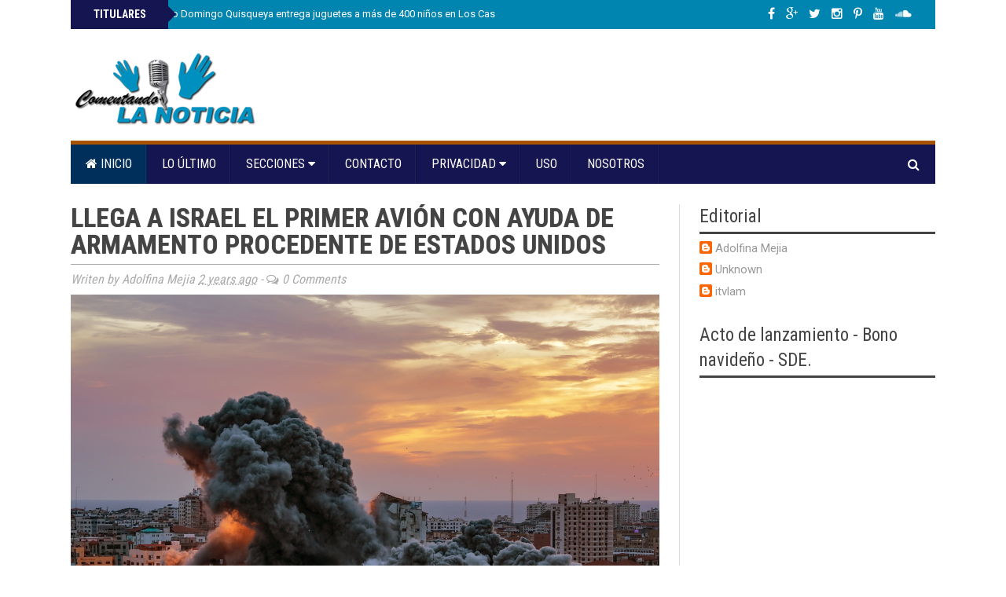

--- FILE ---
content_type: text/html; charset=utf-8
request_url: https://www.google.com/recaptcha/api2/aframe
body_size: 269
content:
<!DOCTYPE HTML><html><head><meta http-equiv="content-type" content="text/html; charset=UTF-8"></head><body><script nonce="KaIIWPjxd6xkD6nXQsyxSA">/** Anti-fraud and anti-abuse applications only. See google.com/recaptcha */ try{var clients={'sodar':'https://pagead2.googlesyndication.com/pagead/sodar?'};window.addEventListener("message",function(a){try{if(a.source===window.parent){var b=JSON.parse(a.data);var c=clients[b['id']];if(c){var d=document.createElement('img');d.src=c+b['params']+'&rc='+(localStorage.getItem("rc::a")?sessionStorage.getItem("rc::b"):"");window.document.body.appendChild(d);sessionStorage.setItem("rc::e",parseInt(sessionStorage.getItem("rc::e")||0)+1);localStorage.setItem("rc::h",'1769046135537');}}}catch(b){}});window.parent.postMessage("_grecaptcha_ready", "*");}catch(b){}</script></body></html>

--- FILE ---
content_type: text/javascript; charset=UTF-8
request_url: https://www.comentandolanoticia.com.do/feeds/posts/default?max-results=5&orderby=published&alt=json-in-script&callback=recentposts
body_size: 7905
content:
// API callback
recentposts({"version":"1.0","encoding":"UTF-8","feed":{"xmlns":"http://www.w3.org/2005/Atom","xmlns$openSearch":"http://a9.com/-/spec/opensearchrss/1.0/","xmlns$blogger":"http://schemas.google.com/blogger/2008","xmlns$georss":"http://www.georss.org/georss","xmlns$gd":"http://schemas.google.com/g/2005","xmlns$thr":"http://purl.org/syndication/thread/1.0","id":{"$t":"tag:blogger.com,1999:blog-7720627387137768741"},"updated":{"$t":"2026-01-21T15:04:03.345-08:00"},"category":[{"term":"Portada"},{"term":"Nacionales"},{"term":"Internacionales"},{"term":"Salud"},{"term":"Económicas"},{"term":"politica"},{"term":"Provinciales"},{"term":"educacion"},{"term":"SDE"},{"term":"Opinión"},{"term":"Policiales"},{"term":"Sociales y Entretenimientos"},{"term":"Agenda del Día"},{"term":"Arte y Espectaculos"},{"term":"Tecnología"},{"term":"Cultura"},{"term":"Judiciales"},{"term":"Deportes"},{"term":"Tránsito y Transporte"},{"term":"Migración"},{"term":"Medioambiente"},{"term":"El Tiempo"},{"term":"Efemérides"},{"term":"Turismo"},{"term":"Nutrición y Alimentos"},{"term":"Actualidad"},{"term":"Metropolitanas"},{"term":"educación"},{"term":"Política"},{"term":"Sociales"},{"term":"Videos"},{"term":"Curiosidades"},{"term":"Arte"},{"term":"Arte y Espectáculos"},{"term":"a"},{"term":"Cuerpos Castrense"},{"term":"Moda y Estilo"},{"term":"Policia"},{"term":"Provincias"},{"term":"añ"},{"term":"Agenda"},{"term":"Cuerpos Castrenses"},{"term":"Nutrición"},{"term":"Pñ"}],"title":{"type":"text","$t":"Comentando La Noticia"},"subtitle":{"type":"html","$t":"Periódico digital que difunde noticias nacionales e internacionales"},"link":[{"rel":"http://schemas.google.com/g/2005#feed","type":"application/atom+xml","href":"https:\/\/www.comentandolanoticia.com.do\/feeds\/posts\/default"},{"rel":"self","type":"application/atom+xml","href":"https:\/\/www.blogger.com\/feeds\/7720627387137768741\/posts\/default?alt=json-in-script\u0026max-results=5\u0026orderby=published"},{"rel":"alternate","type":"text/html","href":"https:\/\/www.comentandolanoticia.com.do\/"},{"rel":"hub","href":"http://pubsubhubbub.appspot.com/"},{"rel":"next","type":"application/atom+xml","href":"https:\/\/www.blogger.com\/feeds\/7720627387137768741\/posts\/default?alt=json-in-script\u0026start-index=6\u0026max-results=5\u0026orderby=published"}],"author":[{"name":{"$t":"itvlam"},"uri":{"$t":"http:\/\/www.blogger.com\/profile\/07569855194225405097"},"email":{"$t":"noreply@blogger.com"},"gd$image":{"rel":"http://schemas.google.com/g/2005#thumbnail","width":"16","height":"16","src":"https:\/\/img1.blogblog.com\/img\/b16-rounded.gif"}}],"generator":{"version":"7.00","uri":"http://www.blogger.com","$t":"Blogger"},"openSearch$totalResults":{"$t":"13756"},"openSearch$startIndex":{"$t":"1"},"openSearch$itemsPerPage":{"$t":"5"},"entry":[{"id":{"$t":"tag:blogger.com,1999:blog-7720627387137768741.post-659418229438494585"},"published":{"$t":"2026-01-21T14:58:00.000-08:00"},"updated":{"$t":"2026-01-21T14:58:17.394-08:00"},"title":{"type":"text","$t":"Rotary Club Santo Domingo Quisqueya entrega juguetes a más de 400 niños en Los Casabes"},"content":{"type":"html","$t":"\u003Cbr \/\u003E\u003Ca href=\"https:\/\/blogger.googleusercontent.com\/img\/b\/R29vZ2xl\/AVvXsEhGR-b2QTTOuD0WLXM8AIUSAt7JYwU1ZVsPy1ohfgsXEXtnavtW0laorublwOpJrR7qp8UeNtFamK-oDK4sHYPUb-WmJMhRewYG0KttwR-vWl2Jyzz5MZuGKWFj6Dfc6D0huxKGJn9A32LBmVa0L0ABogTrouaVWq6xTCMYvh9VVS_b9wGIDpxXeucBQ04\/s1350\/700601.jpg\"\u003E\u003Cimg border=\"0\" src=\"https:\/\/blogger.googleusercontent.com\/img\/b\/R29vZ2xl\/AVvXsEhGR-b2QTTOuD0WLXM8AIUSAt7JYwU1ZVsPy1ohfgsXEXtnavtW0laorublwOpJrR7qp8UeNtFamK-oDK4sHYPUb-WmJMhRewYG0KttwR-vWl2Jyzz5MZuGKWFj6Dfc6D0huxKGJn9A32LBmVa0L0ABogTrouaVWq6xTCMYvh9VVS_b9wGIDpxXeucBQ04\/s320\/700601.jpg\" \/\u003E\u003C\/a\u003E\u003Cbr \/\u003EEl Rotary Club Santo Domingo Quisqueya realizó con éxito la donación de cientos de juguetes a niños, niñas y adolescentes en la comunidad de Los Casabes, Santo Domingo Norte.\u003Cbr \/\u003E\u003Cbr \/\u003EEsta significativa jornada solidaria impactó de manera directa a más de 400 niños de la comunidad, quienes recibieron los juguetes en un ambiente de alegría, inclusión y compañerismo.\u003Cbr \/\u003E\u003Cbr \/\u003ESe dio a conocer que la actividad fue el resultado de un trabajo conjunto y de una logística cuidadosamente organizada, permitiendo que cada niño viviera un momento especial al recibir y compartir sus juguetes, reflejando sonrisas genuinas y emociones de felicidad.\u003Cbr \/\u003E\u003Cbr \/\u003EEl evento fue realizado en colaboración con la Junta de Vecinos del Residencial Juan Rafael Sur, presidida por el señor Tomás Rodríguez; la organización Servicio para la Paz, bajo la coordinación de proyectos del señor Alejandro Cabrera Méndez, y el Centro Educativo Manolo de la Cruz, representado por su director Berna El Arias Salazar y la orientadora Eliodora Guante Amezquita.\u003Cbr \/\u003E\u003Cbr \/\u003ELa iniciativa demuestra que para generar un impacto positivo en nuestras comunidades solo se necesita voluntad, manos solidarias y proyectos con sentido humano, capaces de transformar realidades y fortalecer los valores de unidad y servicio.\u003Cbr \/\u003E\u003Cbr \/\u003EDe manera especial, el Rotary Club Santo Domingo Quisqueya reconoce y agradece las valiosas colaboraciones de los clubes rotarios Santo Domingo Bella Vista, Santo Domingo Inc, Santo Domingo Mirador Punta Cana y Santiago Monumental, así como de Ex Rotaract, familiares, amigos, vecinos y allegados, cuyo apoyo fue fundamental para alcanzar la meta propuesta.\u003Cbr \/\u003E\u003Cbr \/\u003EEl Rotary reafirma su compromiso de continuar trabajando de manera unida, promoviendo iniciativas de alto impacto social bajo el lema: “Unidos para Hacer el Bien”.\u003Cbr \/\u003E\u003Cbr \/\u003E\u003Cbr \/\u003E"},"link":[{"rel":"replies","type":"application/atom+xml","href":"https:\/\/www.comentandolanoticia.com.do\/feeds\/659418229438494585\/comments\/default","title":"Enviar comentarios"},{"rel":"replies","type":"text/html","href":"https:\/\/www.comentandolanoticia.com.do\/2026\/01\/rotary-club-santo-domingo-quisqueya.html#comment-form","title":"0 comentarios"},{"rel":"edit","type":"application/atom+xml","href":"https:\/\/www.blogger.com\/feeds\/7720627387137768741\/posts\/default\/659418229438494585"},{"rel":"self","type":"application/atom+xml","href":"https:\/\/www.blogger.com\/feeds\/7720627387137768741\/posts\/default\/659418229438494585"},{"rel":"alternate","type":"text/html","href":"https:\/\/www.comentandolanoticia.com.do\/2026\/01\/rotary-club-santo-domingo-quisqueya.html","title":"Rotary Club Santo Domingo Quisqueya entrega juguetes a más de 400 niños en Los Casabes"}],"author":[{"name":{"$t":"Adolfina Mejia"},"uri":{"$t":"http:\/\/www.blogger.com\/profile\/15428315273942910611"},"email":{"$t":"noreply@blogger.com"},"gd$image":{"rel":"http://schemas.google.com/g/2005#thumbnail","width":"26","height":"32","src":"\/\/blogger.googleusercontent.com\/img\/b\/R29vZ2xl\/AVvXsEjO3Zwa0OfTQvliz4U5r74a30NXI7Q6jmqLNI9HGwmwbea_gkYj99pFXhfz43sE2coyVKeCCgXbb2pcR-4L4A48Gb9aLE4-Isz2qOgfnL67MOp7K_FSQPassbfHUvWUcSKhS7Z__BPodX_ME_lkRHhOD5B5mMUW4bPKiUEQRZ54Jgo\/s220\/Adolfina.jpeg"}}],"media$thumbnail":{"xmlns$media":"http://search.yahoo.com/mrss/","url":"https:\/\/blogger.googleusercontent.com\/img\/b\/R29vZ2xl\/AVvXsEhGR-b2QTTOuD0WLXM8AIUSAt7JYwU1ZVsPy1ohfgsXEXtnavtW0laorublwOpJrR7qp8UeNtFamK-oDK4sHYPUb-WmJMhRewYG0KttwR-vWl2Jyzz5MZuGKWFj6Dfc6D0huxKGJn9A32LBmVa0L0ABogTrouaVWq6xTCMYvh9VVS_b9wGIDpxXeucBQ04\/s72-c\/700601.jpg","height":"72","width":"72"},"thr$total":{"$t":"0"}},{"id":{"$t":"tag:blogger.com,1999:blog-7720627387137768741.post-8843323441043484779"},"published":{"$t":"2026-01-21T14:54:00.000-08:00"},"updated":{"$t":"2026-01-21T14:54:35.313-08:00"},"category":[{"scheme":"http://www.blogger.com/atom/ns#","term":"Policiales"}],"title":{"type":"text","$t":"Se entrega a las autoridades hombre buscado por la muerte de un menor en Santo Domingo Oeste "},"content":{"type":"html","$t":"\u003Cbr \/\u003E\u003Ca href=\"https:\/\/blogger.googleusercontent.com\/img\/b\/R29vZ2xl\/AVvXsEg_Aa9s9HbnrK3L1wz7n9vJlifUq1lsqMG-ZtZvGuP_wZMFC96-JM9l-UOQThVmzUUZDroGb1bCOIbOlNgObp3NerC9puZNbYt-9OqsYi7C2t3sVWhS_D7DUhmUJJQjQTu-nkxHdNacbP0cQ2mv735b4lTs6r8o44nWR7f036Otuoh8Z0F1UWV4lffuiGc\/s659\/701392.jpg\"\u003E\u003Cimg border=\"0\" src=\"https:\/\/blogger.googleusercontent.com\/img\/b\/R29vZ2xl\/AVvXsEg_Aa9s9HbnrK3L1wz7n9vJlifUq1lsqMG-ZtZvGuP_wZMFC96-JM9l-UOQThVmzUUZDroGb1bCOIbOlNgObp3NerC9puZNbYt-9OqsYi7C2t3sVWhS_D7DUhmUJJQjQTu-nkxHdNacbP0cQ2mv735b4lTs6r8o44nWR7f036Otuoh8Z0F1UWV4lffuiGc\/s320\/701392.jpg\" \/\u003E\u003C\/a\u003E\u003Cbr \/\u003E\u003Cb\u003ESanto Domingo Oeste.–\u003C\/b\u003E Las autoridades informaron la detención mediante entrega voluntaria de un hombre señalado como el presunto autor del disparo que causó la muerte del menor Miguel Ángel Martínez, de 17 años, en un hecho ocurrido el pasado 17 de enero de 2026 en el sector Ensanche Altagracia de Herrera, Santo Domingo Oeste.\u003Cbr \/\u003E\u003Cbr \/\u003ESe trata de Cristian Smarling Sepúlveda de Jesús (a) Francis, de 40 años, cuyo arresto se produjo tras presentarse ante la Fiscalía en cumplimiento de la orden de arresto No. 2026-AJ0004188, así como también como resultado de las investigaciones realizadas por la División de Homicidios.\u003Cbr \/\u003E\u003Cbr \/\u003EEl adolescente falleció a consecuencia de una herida por proyectil de arma de fuego en el hemitórax izquierdo.\u003Cbr \/\u003E\u003Cbr \/\u003EDe acuerdo con el informe preliminar, el hecho se produjo frente a una banca de apuestas deportivas, en la avenida Isabel Aguiar, durante una discusión originada por un roce entre vehículos.\u003Cbr \/\u003E\u003Cbr \/\u003EEn medio del altercado, el imputado habría realizado varios disparos, uno de los cuales impactó mortalmente al menor.\u003Cbr \/\u003E\u003Cbr \/\u003ELas autoridades indicaron que el caso continúa bajo investigación y que el detenido será puesto a disposición del Ministerio Público para los fines legales correspondientes, reiterando su compromiso con el esclarecimiento de los hechos y el respeto al debido proceso."},"link":[{"rel":"replies","type":"application/atom+xml","href":"https:\/\/www.comentandolanoticia.com.do\/feeds\/8843323441043484779\/comments\/default","title":"Enviar comentarios"},{"rel":"replies","type":"text/html","href":"https:\/\/www.comentandolanoticia.com.do\/2026\/01\/se-entrega-las-autoridades-hombre.html#comment-form","title":"0 comentarios"},{"rel":"edit","type":"application/atom+xml","href":"https:\/\/www.blogger.com\/feeds\/7720627387137768741\/posts\/default\/8843323441043484779"},{"rel":"self","type":"application/atom+xml","href":"https:\/\/www.blogger.com\/feeds\/7720627387137768741\/posts\/default\/8843323441043484779"},{"rel":"alternate","type":"text/html","href":"https:\/\/www.comentandolanoticia.com.do\/2026\/01\/se-entrega-las-autoridades-hombre.html","title":"Se entrega a las autoridades hombre buscado por la muerte de un menor en Santo Domingo Oeste "}],"author":[{"name":{"$t":"Adolfina Mejia"},"uri":{"$t":"http:\/\/www.blogger.com\/profile\/15428315273942910611"},"email":{"$t":"noreply@blogger.com"},"gd$image":{"rel":"http://schemas.google.com/g/2005#thumbnail","width":"26","height":"32","src":"\/\/blogger.googleusercontent.com\/img\/b\/R29vZ2xl\/AVvXsEjO3Zwa0OfTQvliz4U5r74a30NXI7Q6jmqLNI9HGwmwbea_gkYj99pFXhfz43sE2coyVKeCCgXbb2pcR-4L4A48Gb9aLE4-Isz2qOgfnL67MOp7K_FSQPassbfHUvWUcSKhS7Z__BPodX_ME_lkRHhOD5B5mMUW4bPKiUEQRZ54Jgo\/s220\/Adolfina.jpeg"}}],"media$thumbnail":{"xmlns$media":"http://search.yahoo.com/mrss/","url":"https:\/\/blogger.googleusercontent.com\/img\/b\/R29vZ2xl\/AVvXsEg_Aa9s9HbnrK3L1wz7n9vJlifUq1lsqMG-ZtZvGuP_wZMFC96-JM9l-UOQThVmzUUZDroGb1bCOIbOlNgObp3NerC9puZNbYt-9OqsYi7C2t3sVWhS_D7DUhmUJJQjQTu-nkxHdNacbP0cQ2mv735b4lTs6r8o44nWR7f036Otuoh8Z0F1UWV4lffuiGc\/s72-c\/701392.jpg","height":"72","width":"72"},"thr$total":{"$t":"0"}},{"id":{"$t":"tag:blogger.com,1999:blog-7720627387137768741.post-906181035368473557"},"published":{"$t":"2026-01-21T14:41:00.000-08:00"},"updated":{"$t":"2026-01-21T14:41:35.939-08:00"},"category":[{"scheme":"http://www.blogger.com/atom/ns#","term":"Opinión"}],"title":{"type":"text","$t":"Justicia sin privilegios y dignidad para el pueblo dominicano"},"content":{"type":"html","$t":"\u003Cbr \/\u003E\u003Ca href=\"https:\/\/blogger.googleusercontent.com\/img\/b\/R29vZ2xl\/AVvXsEgm59QdKhLl3iKmmmvMzZJJ3MYvXsu8ZzM3X0kKg3SaO5f5Gzeq04_-HmfvdJvQinmWzkFFg3Cef7I3BQFbEy4DaLM4ZaydrMjJvBk3EaHNA_3lSOJAmjdVbbBW_fR2MuDCEfHrgKO6bPGk4rJAfPLiVMgqn_PXbgeHB3hX4sUXsSFf7ug1YTvoiZPJoI0\/s1080\/701797.jpg\"\u003E\u003Cimg border=\"0\" src=\"https:\/\/blogger.googleusercontent.com\/img\/b\/R29vZ2xl\/AVvXsEgm59QdKhLl3iKmmmvMzZJJ3MYvXsu8ZzM3X0kKg3SaO5f5Gzeq04_-HmfvdJvQinmWzkFFg3Cef7I3BQFbEy4DaLM4ZaydrMjJvBk3EaHNA_3lSOJAmjdVbbBW_fR2MuDCEfHrgKO6bPGk4rJAfPLiVMgqn_PXbgeHB3hX4sUXsSFf7ug1YTvoiZPJoI0\/s320\/701797.jpg\" \/\u003E\u003C\/a\u003E\u003Cbr \/\u003E\u003Cb\u003EPor: Gustavo Guzmán\u003Cbr \/\u003ESecretario de Cultos del PLD\u003C\/b\u003E\u003Cbr \/\u003E\u003Cbr \/\u003EEn el marco de las festividades de Nuestra Señora de la Altagracia, los obispos de la Iglesia Católica, a través de su carta pastoral, han dado en el punto al referirse con claridad a temas fundamentales que hoy afectan profundamente a la sociedad dominicana: la impunidad, el debilitamiento de los valores familiares y la falta de justicia, especialmente cuando esta se ve distorsionada por los privilegios.\u003Cbr \/\u003E\u003Cbr \/\u003EComo Secretaría de Cultos del Partido de la Liberación Dominicana (PLD), nos unimos a esta importante fiesta nacional en la advocación altagraciana, venerada como protectora del pueblo dominicano, y expresamos nuestro respaldo a los planteamientos realizados por la Iglesia Católica, particularmente en lo relativo a los casos de corrupción, la crisis del sistema de salud, la desprotección de la niñez y la violencia intrafamiliar que hoy golpean al país.\u003Cbr \/\u003E\u003Cbr \/\u003EDesde la Secretaría de Cultos nos preocupan profundamente estos temas y nos hacemos eco de varios de los señalamientos contenidos en la carta pastoral. Entre ellos, destacan situaciones que están afectando gravemente las arcas del Estado dominicano, debilitando la confianza ciudadana y generando un impacto directo en la calidad de vida del pueblo.\u003Cbr \/\u003E\u003Cbr \/\u003EEn ese sentido, señalamos como Secretaría los casos vinculados a Seguros Banreservas, en lo que respecta a sus pérdidas operativas, así como SENASA y el INABIE, instituciones donde se han denunciado hechos de corrupción que, lejos de servir al bienestar colectivo, han generado pérdidas millonarias al Estado.\u003Cbr \/\u003E\u003Cbr \/\u003EEn el caso específico de SENASA, los expedientes hasta ahora sometidos permiten prever un desfalco que rondaría los 16 mil millones de pesos, recursos que no fueron destinados al sistema de salud, afectando directamente a los sectores más vulnerables. Tal como expresa la carta pastoral: (“La mano manchada por la corrupción ha negado medicina y derechos a familiares gravemente enfermos, afectando la dignidad humana”).\u003Cbr \/\u003E\u003Cbr \/\u003EDe igual manera, el INABIE, institución directamente vinculada a la educación y a la alimentación escolar —especialmente al desayuno de miles de niños—, enfrenta serias denuncias de corrupción que comprometen el derecho de la niñez dominicana a una educación digna. A esto se suma el Banco Agrícola, donde también se han identificado situaciones preocupantes que inciden negativamente en la estabilidad económica y social del país. La falta de transparencia y el otorgamiento de préstamos a tasa cero de forma clientelar han impedido el acceso al crédito a productores agrícolas que hoy se encuentran en quiebra o en condiciones económicas críticas.\u003Cbr \/\u003E\u003Cbr \/\u003EOtro aspecto señalado por la carta pastoral y que compartimos plenamente es la violencia intrafamiliar, una realidad que rompe el núcleo familiar, daña el tejido social y genera consecuencias profundas y complejas. Resulta inaceptable que, con un presupuesto de apenas 1,258 millones de pesos, se pretenda desarrollar una política pública efectiva en esta materia, mientras la corrupción rampante continúa llevándose miles de millones de pesos del Estado dominicano.\u003Cbr \/\u003E\u003Cbr \/\u003EAsimismo, nos sumamos a la preocupación por la seguridad ciudadana. Aunque desde el discurso oficial se insiste en que esta ha mejorado, la realidad que vive el pueblo dominicano día tras día demuestra lo contrario: la inseguridad persiste y afecta de manera directa a las comunidades más vulnerables.\u003Cbr \/\u003E\u003Cbr \/\u003EEl crecimiento de los sectores empobrecidos continúa en aumento, empujando a miles de familias hacia la pobreza extrema, mientras son desatendidas por un Estado que debería protegerlas. Casos como el de SENASA evidencian que estamos frente a un gobierno indolente, desconectado de las verdaderas necesidades del pueblo.\u003Cbr \/\u003E\u003Cbr \/\u003EEn su documento “Renovación y compromiso bautismal desde una perspectiva sinodal”, la Iglesia Católica enfatiza que la corrupción trae consecuencias nefastas, entre ellas la falta de servicios esenciales. Y cuando hablamos de servicios esenciales, hablamos de educación, salud y electricidad, esta última marcada por los apagones constantes que afectaron al país durante todo el año 2025.\u003Cbr \/\u003E\u003Cbr \/\u003EComo Secretaría de Cultos, reiteramos que estos temas son prioritarios y que la República Dominicana necesita un cambio profundo y urgente. Nos unimos plenamente al llamado contenido en esta carta pastoral y exhortamos al pueblo dominicano a observar con atención lo que está ocurriendo y a no permanecer indiferente.\u003Cbr \/\u003E\u003Cbr \/\u003EFinalmente, como Secretaría de Cultos, estaremos desde este espacio escuchando y dando voz a quienes procuran el bien común, un principio que lamentablemente hoy no está presente en la gestión del gobierno que dirige el PRM.\u003Cbr \/\u003E\u003Cbr \/\u003E\u003Cbr \/\u003E\u003Cbr \/\u003E\u003Cbr \/\u003E"},"link":[{"rel":"replies","type":"application/atom+xml","href":"https:\/\/www.comentandolanoticia.com.do\/feeds\/906181035368473557\/comments\/default","title":"Enviar comentarios"},{"rel":"replies","type":"text/html","href":"https:\/\/www.comentandolanoticia.com.do\/2026\/01\/justicia-sin-privilegios-y-dignidad.html#comment-form","title":"0 comentarios"},{"rel":"edit","type":"application/atom+xml","href":"https:\/\/www.blogger.com\/feeds\/7720627387137768741\/posts\/default\/906181035368473557"},{"rel":"self","type":"application/atom+xml","href":"https:\/\/www.blogger.com\/feeds\/7720627387137768741\/posts\/default\/906181035368473557"},{"rel":"alternate","type":"text/html","href":"https:\/\/www.comentandolanoticia.com.do\/2026\/01\/justicia-sin-privilegios-y-dignidad.html","title":"Justicia sin privilegios y dignidad para el pueblo dominicano"}],"author":[{"name":{"$t":"Adolfina Mejia"},"uri":{"$t":"http:\/\/www.blogger.com\/profile\/15428315273942910611"},"email":{"$t":"noreply@blogger.com"},"gd$image":{"rel":"http://schemas.google.com/g/2005#thumbnail","width":"26","height":"32","src":"\/\/blogger.googleusercontent.com\/img\/b\/R29vZ2xl\/AVvXsEjO3Zwa0OfTQvliz4U5r74a30NXI7Q6jmqLNI9HGwmwbea_gkYj99pFXhfz43sE2coyVKeCCgXbb2pcR-4L4A48Gb9aLE4-Isz2qOgfnL67MOp7K_FSQPassbfHUvWUcSKhS7Z__BPodX_ME_lkRHhOD5B5mMUW4bPKiUEQRZ54Jgo\/s220\/Adolfina.jpeg"}}],"media$thumbnail":{"xmlns$media":"http://search.yahoo.com/mrss/","url":"https:\/\/blogger.googleusercontent.com\/img\/b\/R29vZ2xl\/AVvXsEgm59QdKhLl3iKmmmvMzZJJ3MYvXsu8ZzM3X0kKg3SaO5f5Gzeq04_-HmfvdJvQinmWzkFFg3Cef7I3BQFbEy4DaLM4ZaydrMjJvBk3EaHNA_3lSOJAmjdVbbBW_fR2MuDCEfHrgKO6bPGk4rJAfPLiVMgqn_PXbgeHB3hX4sUXsSFf7ug1YTvoiZPJoI0\/s72-c\/701797.jpg","height":"72","width":"72"},"thr$total":{"$t":"0"}},{"id":{"$t":"tag:blogger.com,1999:blog-7720627387137768741.post-1020661733310352407"},"published":{"$t":"2026-01-21T14:04:00.000-08:00"},"updated":{"$t":"2026-01-21T14:04:21.270-08:00"},"category":[{"scheme":"http://www.blogger.com/atom/ns#","term":"Portada"}],"title":{"type":"text","$t":"En el Día de la Altagracia, presidente Abinader eleva oración por el pueblo dominicano "},"content":{"type":"html","$t":"\u003Ca href=\"https:\/\/blogger.googleusercontent.com\/img\/b\/R29vZ2xl\/AVvXsEgFZjUa4zGc4dTFwgtQEFATqFAUA7gAuZQChVclCJc9cJwYxRaXXor1u16G7cB9bxqF5AQEQOfi-cFkViYvWxIme8md3FUBnog-qHIKEJ_L6a3R1twNMWUs71Ymu1O7N0Vr2cj06W1C_lmLlUgIclQWB3uQPUe2Rk7XdYRwCuqXFuU1jnPw-HRpvqzXcX4\/s933\/701556.jpg\"\u003E\u003Cimg border=\"0\" src=\"https:\/\/blogger.googleusercontent.com\/img\/b\/R29vZ2xl\/AVvXsEgFZjUa4zGc4dTFwgtQEFATqFAUA7gAuZQChVclCJc9cJwYxRaXXor1u16G7cB9bxqF5AQEQOfi-cFkViYvWxIme8md3FUBnog-qHIKEJ_L6a3R1twNMWUs71Ymu1O7N0Vr2cj06W1C_lmLlUgIclQWB3uQPUe2Rk7XdYRwCuqXFuU1jnPw-HRpvqzXcX4\/s320\/701556.jpg\" \/\u003E\u003C\/a\u003ECon motivo de conmemorarse este miércoles 21 de enero el Día de la Altagracia, en presidente Luis Abinader elevó una oración por el pueblo dominicano.\u003Cbr \/\u003E\u003Cbr \/\u003EAunque el jefe de Estado no pudo asistir a la misa en la Basílica de Higüey, en un mensaje a través de las redes sociales, Abinader pidió que con su manto protector, la Virgen acompañe y guíe los pasos en ilumine el camino del pueblo dominicano.\u003Cbr \/\u003E\u003Cbr \/\u003EEn su mensaje, el primer mandatario expresa que, \"En el Día de Nuestra Señora de la Altagracia, madre protectora de los dominicanos, elevamos una oración por nuestra gente, por cada familia y por quienes más lo necesitan.\u003Cbr \/\u003E\u003Cbr \/\u003EQue su manto nos cubra con fe, esperanza y paz, y que su guía siga acompañando el camino de la República Dominicana.🇩🇴"},"link":[{"rel":"replies","type":"application/atom+xml","href":"https:\/\/www.comentandolanoticia.com.do\/feeds\/1020661733310352407\/comments\/default","title":"Enviar comentarios"},{"rel":"replies","type":"text/html","href":"https:\/\/www.comentandolanoticia.com.do\/2026\/01\/en-el-dia-de-la-altagracia-presidente.html#comment-form","title":"0 comentarios"},{"rel":"edit","type":"application/atom+xml","href":"https:\/\/www.blogger.com\/feeds\/7720627387137768741\/posts\/default\/1020661733310352407"},{"rel":"self","type":"application/atom+xml","href":"https:\/\/www.blogger.com\/feeds\/7720627387137768741\/posts\/default\/1020661733310352407"},{"rel":"alternate","type":"text/html","href":"https:\/\/www.comentandolanoticia.com.do\/2026\/01\/en-el-dia-de-la-altagracia-presidente.html","title":"En el Día de la Altagracia, presidente Abinader eleva oración por el pueblo dominicano "}],"author":[{"name":{"$t":"Adolfina Mejia"},"uri":{"$t":"http:\/\/www.blogger.com\/profile\/15428315273942910611"},"email":{"$t":"noreply@blogger.com"},"gd$image":{"rel":"http://schemas.google.com/g/2005#thumbnail","width":"26","height":"32","src":"\/\/blogger.googleusercontent.com\/img\/b\/R29vZ2xl\/AVvXsEjO3Zwa0OfTQvliz4U5r74a30NXI7Q6jmqLNI9HGwmwbea_gkYj99pFXhfz43sE2coyVKeCCgXbb2pcR-4L4A48Gb9aLE4-Isz2qOgfnL67MOp7K_FSQPassbfHUvWUcSKhS7Z__BPodX_ME_lkRHhOD5B5mMUW4bPKiUEQRZ54Jgo\/s220\/Adolfina.jpeg"}}],"media$thumbnail":{"xmlns$media":"http://search.yahoo.com/mrss/","url":"https:\/\/blogger.googleusercontent.com\/img\/b\/R29vZ2xl\/AVvXsEgFZjUa4zGc4dTFwgtQEFATqFAUA7gAuZQChVclCJc9cJwYxRaXXor1u16G7cB9bxqF5AQEQOfi-cFkViYvWxIme8md3FUBnog-qHIKEJ_L6a3R1twNMWUs71Ymu1O7N0Vr2cj06W1C_lmLlUgIclQWB3uQPUe2Rk7XdYRwCuqXFuU1jnPw-HRpvqzXcX4\/s72-c\/701556.jpg","height":"72","width":"72"},"thr$total":{"$t":"0"}},{"id":{"$t":"tag:blogger.com,1999:blog-7720627387137768741.post-3025145511778165191"},"published":{"$t":"2026-01-21T13:11:00.000-08:00"},"updated":{"$t":"2026-01-21T13:11:47.896-08:00"},"category":[{"scheme":"http://www.blogger.com/atom/ns#","term":"Arte y Espectaculos"}],"title":{"type":"text","$t":"Willy Chirino celebra 50 años de carrera artística con un concierto histórico en Fort Myers, Florida"},"content":{"type":"html","$t":"\u003Cbr \/\u003E\u003Ca href=\"https:\/\/blogger.googleusercontent.com\/img\/b\/R29vZ2xl\/AVvXsEgGIgAgRGPgFpa12eHTR1e6q1uaSu7oYw2ejiY2Y7lxUs0FZHtwvxkFjwq1tyQbPl8q4m8ZeMy_4NV6E1xdpoc29oAXgw4DYMx3Au-6ANfcSA1Bc4nIuLPgh_KoqVWNOupZrMkN8OOsLsjd3fsxMI1itcAWhyAJ5iRrxAuc0CxwoAoNGU29d-CGP81LHRA\/s572\/701367.png\"\u003E\u003Cimg border=\"0\" src=\"https:\/\/blogger.googleusercontent.com\/img\/b\/R29vZ2xl\/AVvXsEgGIgAgRGPgFpa12eHTR1e6q1uaSu7oYw2ejiY2Y7lxUs0FZHtwvxkFjwq1tyQbPl8q4m8ZeMy_4NV6E1xdpoc29oAXgw4DYMx3Au-6ANfcSA1Bc4nIuLPgh_KoqVWNOupZrMkN8OOsLsjd3fsxMI1itcAWhyAJ5iRrxAuc0CxwoAoNGU29d-CGP81LHRA\/s320\/701367.png\" \/\u003E\u003C\/a\u003E\u003Cbr \/\u003E\u003Cdiv style=\"text-align: center;\"\u003E\u003Cspan style=\"color: #990000;\"\u003E\u003Ci\u003E\u003Cb\u003ELa Leyenda Viva De La Salsa Y La Música Cubana Llega Al Caloosa Sound Convention Center Este 21 De Marzo de 2026.\u003C\/b\u003E\u003C\/i\u003E\u003C\/span\u003E\u003C\/div\u003E\u003Cbr \/\u003E\u003Cb\u003EFort Myers, FL. \u003C\/b\u003E-El icónico cantante, compositor y embajador de la música cubana en el mundo, Willy Chirino, celebrará su 50 aniversario artístico con un concierto sin precedentes el sábado 21 de marzo de 2026 en el Caloosa Sound Convention Center, en Fort Myers, Florida.\u003Cbr \/\u003E\u003Cbr \/\u003ECon una carrera que ha trascendido generaciones, Willy Chirino interpretará los grandes himnos que han definido su legado, incluyendo “Medias Negras”, “Nuestro Día (Ya Viene Llegando)” y “La Noche Perfecta (Remix)”, en una velada cargada de salsa, música latina, emoción y orgullo cultural. El espectáculo contará además con artistas invitados que aportarán aún más ritmo y sabor a esta celebración única.\u003Cbr \/\u003E\u003Cbr \/\u003EEl concierto es presentado y creado por Havana Latin Producciones LLC, empresa especializada en espectáculos en vivo, festivales, contratación de artistas internacionales y producciones profesionales de audio y luces, liderada por el productor Yotuhel Montane.\u003Cbr \/\u003E\u003Cbr \/\u003E“Celebrar los 50 años de carrera de Willy Chirino es honrar la historia de la música cubana en el exilio. Este concierto no es solo un show, es un encuentro con nuestras raíces, nuestra identidad y nuestra libertad. Fort Myers vivirá una noche irrepetible”, expresó Yotuhel Montane, productor del evento.\u003Cbr \/\u003E\u003Cbr \/\u003EEste mega concierto cuenta con el respaldo de importantes empresas que han creído en este histórico espectáculo: Del Prado Medical Centers, Sophia’s Magical Sweets and More, Serenity Place A.L.F., Protax Solution, Innova Real Estate Corporation, Pascal Construction Inc., Colina Law, Dog Plumbing LLC, Royal Prestige, EJ Glass Manufacturator, Alconero \u0026amp; Associates, Dania Ferro, Luxe Graphics, Simily Insurance, All Fence, Blue Horizon, VGMedia Publicity Agency LLC, Travel Agency The World Is Yours, Ultra Health, Xtreme Impact Windows \u0026amp; Doors, De Lux Liquors, Punto Ibérico Restaurant y La Guarija 40.\u003Cbr \/\u003E\u003Cbr \/\u003E\u003Cbr \/\u003E\u003Cbr \/\u003E"},"link":[{"rel":"replies","type":"application/atom+xml","href":"https:\/\/www.comentandolanoticia.com.do\/feeds\/3025145511778165191\/comments\/default","title":"Enviar comentarios"},{"rel":"replies","type":"text/html","href":"https:\/\/www.comentandolanoticia.com.do\/2026\/01\/willy-chirino-celebra-50-anos-de.html#comment-form","title":"0 comentarios"},{"rel":"edit","type":"application/atom+xml","href":"https:\/\/www.blogger.com\/feeds\/7720627387137768741\/posts\/default\/3025145511778165191"},{"rel":"self","type":"application/atom+xml","href":"https:\/\/www.blogger.com\/feeds\/7720627387137768741\/posts\/default\/3025145511778165191"},{"rel":"alternate","type":"text/html","href":"https:\/\/www.comentandolanoticia.com.do\/2026\/01\/willy-chirino-celebra-50-anos-de.html","title":"Willy Chirino celebra 50 años de carrera artística con un concierto histórico en Fort Myers, Florida"}],"author":[{"name":{"$t":"Adolfina Mejia"},"uri":{"$t":"http:\/\/www.blogger.com\/profile\/15428315273942910611"},"email":{"$t":"noreply@blogger.com"},"gd$image":{"rel":"http://schemas.google.com/g/2005#thumbnail","width":"26","height":"32","src":"\/\/blogger.googleusercontent.com\/img\/b\/R29vZ2xl\/AVvXsEjO3Zwa0OfTQvliz4U5r74a30NXI7Q6jmqLNI9HGwmwbea_gkYj99pFXhfz43sE2coyVKeCCgXbb2pcR-4L4A48Gb9aLE4-Isz2qOgfnL67MOp7K_FSQPassbfHUvWUcSKhS7Z__BPodX_ME_lkRHhOD5B5mMUW4bPKiUEQRZ54Jgo\/s220\/Adolfina.jpeg"}}],"media$thumbnail":{"xmlns$media":"http://search.yahoo.com/mrss/","url":"https:\/\/blogger.googleusercontent.com\/img\/b\/R29vZ2xl\/AVvXsEgGIgAgRGPgFpa12eHTR1e6q1uaSu7oYw2ejiY2Y7lxUs0FZHtwvxkFjwq1tyQbPl8q4m8ZeMy_4NV6E1xdpoc29oAXgw4DYMx3Au-6ANfcSA1Bc4nIuLPgh_KoqVWNOupZrMkN8OOsLsjd3fsxMI1itcAWhyAJ5iRrxAuc0CxwoAoNGU29d-CGP81LHRA\/s72-c\/701367.png","height":"72","width":"72"},"thr$total":{"$t":"0"}}]}});

--- FILE ---
content_type: text/javascript; charset=UTF-8
request_url: https://www.comentandolanoticia.com.do/feeds/posts/default/-/Internacionales?alt=json-in-script&callback=related_results_labels_thumbs&max-results=6
body_size: 12609
content:
// API callback
related_results_labels_thumbs({"version":"1.0","encoding":"UTF-8","feed":{"xmlns":"http://www.w3.org/2005/Atom","xmlns$openSearch":"http://a9.com/-/spec/opensearchrss/1.0/","xmlns$blogger":"http://schemas.google.com/blogger/2008","xmlns$georss":"http://www.georss.org/georss","xmlns$gd":"http://schemas.google.com/g/2005","xmlns$thr":"http://purl.org/syndication/thread/1.0","id":{"$t":"tag:blogger.com,1999:blog-7720627387137768741"},"updated":{"$t":"2026-01-21T15:04:03.345-08:00"},"category":[{"term":"Portada"},{"term":"Nacionales"},{"term":"Internacionales"},{"term":"Salud"},{"term":"Económicas"},{"term":"politica"},{"term":"Provinciales"},{"term":"educacion"},{"term":"SDE"},{"term":"Opinión"},{"term":"Policiales"},{"term":"Sociales y Entretenimientos"},{"term":"Agenda del Día"},{"term":"Arte y Espectaculos"},{"term":"Tecnología"},{"term":"Cultura"},{"term":"Judiciales"},{"term":"Deportes"},{"term":"Tránsito y Transporte"},{"term":"Migración"},{"term":"Medioambiente"},{"term":"El Tiempo"},{"term":"Efemérides"},{"term":"Turismo"},{"term":"Nutrición y Alimentos"},{"term":"Actualidad"},{"term":"Metropolitanas"},{"term":"educación"},{"term":"Política"},{"term":"Sociales"},{"term":"Videos"},{"term":"Curiosidades"},{"term":"Arte"},{"term":"Arte y Espectáculos"},{"term":"a"},{"term":"Cuerpos Castrense"},{"term":"Moda y Estilo"},{"term":"Policia"},{"term":"Provincias"},{"term":"añ"},{"term":"Agenda"},{"term":"Cuerpos Castrenses"},{"term":"Nutrición"},{"term":"Pñ"}],"title":{"type":"text","$t":"Comentando La Noticia"},"subtitle":{"type":"html","$t":"Periódico digital que difunde noticias nacionales e internacionales"},"link":[{"rel":"http://schemas.google.com/g/2005#feed","type":"application/atom+xml","href":"https:\/\/www.comentandolanoticia.com.do\/feeds\/posts\/default"},{"rel":"self","type":"application/atom+xml","href":"https:\/\/www.blogger.com\/feeds\/7720627387137768741\/posts\/default\/-\/Internacionales?alt=json-in-script\u0026max-results=6"},{"rel":"alternate","type":"text/html","href":"https:\/\/www.comentandolanoticia.com.do\/search\/label\/Internacionales"},{"rel":"hub","href":"http://pubsubhubbub.appspot.com/"},{"rel":"next","type":"application/atom+xml","href":"https:\/\/www.blogger.com\/feeds\/7720627387137768741\/posts\/default\/-\/Internacionales\/-\/Internacionales?alt=json-in-script\u0026start-index=7\u0026max-results=6"}],"author":[{"name":{"$t":"itvlam"},"uri":{"$t":"http:\/\/www.blogger.com\/profile\/07569855194225405097"},"email":{"$t":"noreply@blogger.com"},"gd$image":{"rel":"http://schemas.google.com/g/2005#thumbnail","width":"16","height":"16","src":"https:\/\/img1.blogblog.com\/img\/b16-rounded.gif"}}],"generator":{"version":"7.00","uri":"http://www.blogger.com","$t":"Blogger"},"openSearch$totalResults":{"$t":"1089"},"openSearch$startIndex":{"$t":"1"},"openSearch$itemsPerPage":{"$t":"6"},"entry":[{"id":{"$t":"tag:blogger.com,1999:blog-7720627387137768741.post-7573223160468336546"},"published":{"$t":"2026-01-19T11:39:00.000-08:00"},"updated":{"$t":"2026-01-19T11:39:26.200-08:00"},"category":[{"scheme":"http://www.blogger.com/atom/ns#","term":"Internacionales"}],"title":{"type":"text","$t":" El Premio Nacional de la Juventud 2026 distingue su liderazgo, fe y compromiso con la diáspora dominicana y la participación cívica en el exterior"},"content":{"type":"html","$t":"\u003Ca href=\"https:\/\/blogger.googleusercontent.com\/img\/b\/R29vZ2xl\/AVvXsEgw8c74UrTrTx_Ctoj8WavEhuNsQn-sUK4EzcGLZJ6GpnLSNNEnTn3pQV8wZDJLOxEDLyrlOOoKo3qe5gnbsFQh6b1HFUiwq72KkSdEuTee51cM9QgfI0-8zyOroARqAQy-sh47zcIs3JtDJnIxJ7_KSiBauQEprZZKmfKMBraUFYw5MH8ypnmi-vURehE\/s1536\/691129.jpg\"\u003E\u003Cimg border=\"0\" src=\"https:\/\/blogger.googleusercontent.com\/img\/b\/R29vZ2xl\/AVvXsEgw8c74UrTrTx_Ctoj8WavEhuNsQn-sUK4EzcGLZJ6GpnLSNNEnTn3pQV8wZDJLOxEDLyrlOOoKo3qe5gnbsFQh6b1HFUiwq72KkSdEuTee51cM9QgfI0-8zyOroARqAQy-sh47zcIs3JtDJnIxJ7_KSiBauQEprZZKmfKMBraUFYw5MH8ypnmi-vURehE\/s320\/691129.jpg\" \/\u003E\u003C\/a\u003E\u003Cbr \/\u003E\u003Cb\u003ENueva York, EE. UU. –\u003C\/b\u003E La dominicana Jessica Aquino fue reconocida por el Premio Nacional de la Juventud 2026, en la categoría \"Dominicanos Reconocidos en el Exterior\" , por su destacada labor social y comunitaria en favor de la diáspora dominicana en los Estados Unidos.\u003Cbr \/\u003E\u003Cbr \/\u003EAquino, quien ha residido en la ciudad de Nueva York y vive actualmente junto a su esposo Rafael Pérez y sus tres hijos en Miami, Florida, ha desarrollado una trayectoria marcada por el liderazgo comunitario, la fe y el servicio, convirtiéndose en un referente de participación cívica para los dominicanos en el exterior.\u003Cbr \/\u003E\u003Cbr \/\u003EEn el año 2023 lanzó su candidatura como Concejal del Distrito B, consolidando su presencia en el escenario político local. Al referirse a este proceso, Aquino destacó que Dios le permitió hacer historia, impulsando importantes cambios en las leyes y normas electorales vigentes en su ciudad de residencia.\u003Cbr \/\u003E\u003Cbr \/\u003EDurante el acto de reconocimiento, al cual asistió acompañada de su padre, Aquino expresó:\u003Cbr \/\u003E\u003Cbr \/\u003E“Agradezco primeramente a Dios por guiar cada uno de mis pasos y a mi familia, que ha sido mi mayor soporte en cada proyecto y en cada sueño que decido emprender. Este reconocimiento no es solo mío, sino de todos los que creen en servir con amor y propósito a nuestra comunidad y poner el nombre de la República Dominicana en alto en toda esfera.”\u003Cbr \/\u003E\u003Cbr \/\u003EPosteriormente, a través de sus redes sociales, Aquino reafirmó su fe y gratitud, atribuyendo el reconocimiento a la guía de Dios y agradeciendo a las instituciones organizadoras, así como al respaldo constante de su comunidad, familia y seres queridos.\u003Cbr \/\u003E\u003Cbr \/\u003ECon este reconocimiento, Jessica Aquino reafirma su compromiso de continuar trabajando por la comunidad dominicana en el exterior, fortaleciendo la participación cívica y el liderazgo social desde la diáspora.\u003Cbr \/\u003E\u003Cbr \/\u003E"},"link":[{"rel":"replies","type":"application/atom+xml","href":"https:\/\/www.comentandolanoticia.com.do\/feeds\/7573223160468336546\/comments\/default","title":"Enviar comentarios"},{"rel":"replies","type":"text/html","href":"https:\/\/www.comentandolanoticia.com.do\/2026\/01\/el-premio-nacional-de-la-juventud-2026.html#comment-form","title":"0 comentarios"},{"rel":"edit","type":"application/atom+xml","href":"https:\/\/www.blogger.com\/feeds\/7720627387137768741\/posts\/default\/7573223160468336546"},{"rel":"self","type":"application/atom+xml","href":"https:\/\/www.blogger.com\/feeds\/7720627387137768741\/posts\/default\/7573223160468336546"},{"rel":"alternate","type":"text/html","href":"https:\/\/www.comentandolanoticia.com.do\/2026\/01\/el-premio-nacional-de-la-juventud-2026.html","title":" El Premio Nacional de la Juventud 2026 distingue su liderazgo, fe y compromiso con la diáspora dominicana y la participación cívica en el exterior"}],"author":[{"name":{"$t":"Adolfina Mejia"},"uri":{"$t":"http:\/\/www.blogger.com\/profile\/15428315273942910611"},"email":{"$t":"noreply@blogger.com"},"gd$image":{"rel":"http://schemas.google.com/g/2005#thumbnail","width":"26","height":"32","src":"\/\/blogger.googleusercontent.com\/img\/b\/R29vZ2xl\/AVvXsEjO3Zwa0OfTQvliz4U5r74a30NXI7Q6jmqLNI9HGwmwbea_gkYj99pFXhfz43sE2coyVKeCCgXbb2pcR-4L4A48Gb9aLE4-Isz2qOgfnL67MOp7K_FSQPassbfHUvWUcSKhS7Z__BPodX_ME_lkRHhOD5B5mMUW4bPKiUEQRZ54Jgo\/s220\/Adolfina.jpeg"}}],"media$thumbnail":{"xmlns$media":"http://search.yahoo.com/mrss/","url":"https:\/\/blogger.googleusercontent.com\/img\/b\/R29vZ2xl\/AVvXsEgw8c74UrTrTx_Ctoj8WavEhuNsQn-sUK4EzcGLZJ6GpnLSNNEnTn3pQV8wZDJLOxEDLyrlOOoKo3qe5gnbsFQh6b1HFUiwq72KkSdEuTee51cM9QgfI0-8zyOroARqAQy-sh47zcIs3JtDJnIxJ7_KSiBauQEprZZKmfKMBraUFYw5MH8ypnmi-vURehE\/s72-c\/691129.jpg","height":"72","width":"72"},"thr$total":{"$t":"0"}},{"id":{"$t":"tag:blogger.com,1999:blog-7720627387137768741.post-9186257950047979314"},"published":{"$t":"2026-01-18T14:06:00.000-08:00"},"updated":{"$t":"2026-01-18T15:52:43.889-08:00"},"category":[{"scheme":"http://www.blogger.com/atom/ns#","term":"Internacionales"}],"title":{"type":"text","$t":"Incendio forestales en las regiones de Ñuble y Biobío en Chile dejan 18 personas fallecidas "},"content":{"type":"html","$t":"\u003Cdiv class=\"separator\" style=\"clear: both; text-align: center;\"\u003E\u003Ciframe allowfullscreen='allowfullscreen' webkitallowfullscreen='webkitallowfullscreen' mozallowfullscreen='mozallowfullscreen' width='320' height='266' src='https:\/\/www.blogger.com\/video.g?token=AD6v5dzKfdI54XoedHQbJhRVxOV1LlLOzkGUCMDSzhkx3IpRledGKMUzQYAmb4cWltvXG2lm69VcUgaO98l7VGSvMw' class='b-hbp-video b-uploaded' frameborder='0'\u003E\u003C\/iframe\u003E\u003C\/div\u003E\u003Cdiv style=\"text-align: center;\"\u003E\u003Cspan style=\"color: #990000;\"\u003E\u003Ci\u003E\u003Cb\u003EEl presidente Gabriel Boric, entrega balance tras reunión con alcaldes\u003C\/b\u003E\u003C\/i\u003E\u003C\/span\u003E\u003C\/div\u003E\u003Cbr \/\u003E\u003Cb\u003EPor: Francés Pineda (colaboradora especial de Comentando la Noticia)\u003C\/b\u003E\u003Cdiv\u003E\u003Cb\u003E\u003Cbr \/\u003E\u003C\/b\u003E\u003Cdiv\u003E\u003Cb\u003EConcepción, Chile.–\u003C\/b\u003E Un total de 18 personas fallecidas es el saldo más grave que deja, hasta ahora, la emergencia provocada por los incendios forestales que afectan a las regiones de Ñuble y del Biobío, informó el Presidente de la República, Gabriel Boric, tras sostener una reunión con alcaldes del Biobío.\u003Cbr \/\u003E\u003Cbr \/\u003EEn cuanto a la afectación material, el Mandatario señaló que de manera preliminar se registran al menos 300 viviendas dañadas únicamente en la Región del Biobío, cifra que - advirtió- podría superar el millar una vez concluido el catastro oficial de los daños.\u003Cbr \/\u003E\u003Ca href=\"https:\/\/blogger.googleusercontent.com\/img\/b\/R29vZ2xl\/AVvXsEg2hOS3zViHrSwvdDmRpiG-n0187IhP-yI_G2wIC1j9R9WT4-kWCaPblto6ktFAL4KzAR-yaYKoNQAgeaHN0iPapyVtNIlGm69rlRvuLp-eLiqEOhfkxfVGOOQEtIjNkzrtVVwXlfPVkpVhoLge1rw6lj6_o0bTwRrQyOXd8V6ITT5ntvG6TN1BWLAEHz8\/s721\/687221.png\"\u003E\u003Cimg border=\"0\" src=\"https:\/\/blogger.googleusercontent.com\/img\/b\/R29vZ2xl\/AVvXsEg2hOS3zViHrSwvdDmRpiG-n0187IhP-yI_G2wIC1j9R9WT4-kWCaPblto6ktFAL4KzAR-yaYKoNQAgeaHN0iPapyVtNIlGm69rlRvuLp-eLiqEOhfkxfVGOOQEtIjNkzrtVVwXlfPVkpVhoLge1rw6lj6_o0bTwRrQyOXd8V6ITT5ntvG6TN1BWLAEHz8\/s320\/687221.png\" \/\u003E\u003C\/a\u003E\u003Cbr \/\u003ELa vocería se realizó en la ciudad de Concepción, donde el Presidente entregó un balance general de la situación y detalló las medidas adoptadas por el Gobierno para enfrentar la emergencia en ambas regiones.\u003Cbr \/\u003E\u003Cbr \/\u003EEn ese contexto, destacó la declaración del estado de emergencia en Ñuble y Biobío, vigente desde las 2:30 horas de la madrugada de este domingo, lo que permitió el despliegue de las Fuerzas Armadas para colaborar en el resguardo del orden público y apoyar la gestión en terreno. Asimismo, indicó que se reforzó la presencia de Carabineros con personal proveniente de otras regiones del país.\u003Cbr \/\u003E\u003Cbr \/\u003EEl Jefe de Estado respaldó además el accionar de las Jefaturas de la Defensa Nacional en Ñuble y Biobío, señalando que cuentan con todas las atribuciones necesarias para actuar con rapidez, sin necesidad de trámites adicionales, con el objetivo de resguardar la seguridad de la población.\u003C\/div\u003E\u003C\/div\u003E"},"link":[{"rel":"replies","type":"application/atom+xml","href":"https:\/\/www.comentandolanoticia.com.do\/feeds\/9186257950047979314\/comments\/default","title":"Enviar comentarios"},{"rel":"replies","type":"text/html","href":"https:\/\/www.comentandolanoticia.com.do\/2026\/01\/incendio-forestales-en-las-regiones.html#comment-form","title":"0 comentarios"},{"rel":"edit","type":"application/atom+xml","href":"https:\/\/www.blogger.com\/feeds\/7720627387137768741\/posts\/default\/9186257950047979314"},{"rel":"self","type":"application/atom+xml","href":"https:\/\/www.blogger.com\/feeds\/7720627387137768741\/posts\/default\/9186257950047979314"},{"rel":"alternate","type":"text/html","href":"https:\/\/www.comentandolanoticia.com.do\/2026\/01\/incendio-forestales-en-las-regiones.html","title":"Incendio forestales en las regiones de Ñuble y Biobío en Chile dejan 18 personas fallecidas "}],"author":[{"name":{"$t":"Adolfina Mejia"},"uri":{"$t":"http:\/\/www.blogger.com\/profile\/15428315273942910611"},"email":{"$t":"noreply@blogger.com"},"gd$image":{"rel":"http://schemas.google.com/g/2005#thumbnail","width":"26","height":"32","src":"\/\/blogger.googleusercontent.com\/img\/b\/R29vZ2xl\/AVvXsEjO3Zwa0OfTQvliz4U5r74a30NXI7Q6jmqLNI9HGwmwbea_gkYj99pFXhfz43sE2coyVKeCCgXbb2pcR-4L4A48Gb9aLE4-Isz2qOgfnL67MOp7K_FSQPassbfHUvWUcSKhS7Z__BPodX_ME_lkRHhOD5B5mMUW4bPKiUEQRZ54Jgo\/s220\/Adolfina.jpeg"}}],"media$thumbnail":{"xmlns$media":"http://search.yahoo.com/mrss/","url":"https:\/\/blogger.googleusercontent.com\/img\/b\/R29vZ2xl\/AVvXsEg2hOS3zViHrSwvdDmRpiG-n0187IhP-yI_G2wIC1j9R9WT4-kWCaPblto6ktFAL4KzAR-yaYKoNQAgeaHN0iPapyVtNIlGm69rlRvuLp-eLiqEOhfkxfVGOOQEtIjNkzrtVVwXlfPVkpVhoLge1rw6lj6_o0bTwRrQyOXd8V6ITT5ntvG6TN1BWLAEHz8\/s72-c\/687221.png","height":"72","width":"72"},"thr$total":{"$t":"0"}},{"id":{"$t":"tag:blogger.com,1999:blog-7720627387137768741.post-3257505098521226309"},"published":{"$t":"2026-01-14T07:12:00.000-08:00"},"updated":{"$t":"2026-01-14T07:12:26.258-08:00"},"category":[{"scheme":"http://www.blogger.com/atom/ns#","term":"Internacionales"}],"title":{"type":"text","$t":"Estudiante de la Escuela de Comunicación y Cine de UNIBE obtiene premio en el V Festival de Cine Escolar Raúl Ruiz en representación de RD"},"content":{"type":"html","$t":"\u003Cbr \/\u003E\u003Ca href=\"https:\/\/blogger.googleusercontent.com\/img\/b\/R29vZ2xl\/AVvXsEh9Z6aL1Aoi7Zr1bT887QQs0VzZKIYPPfz1eS927BeVWs30-QBUPDEOhVPrjFA7hzAM9cIwJQXZGPHyUmTTOr8GEY15AjB6PH5-rYJnK2SK5yqTRUAOwVggybBSoi_b8d8PH81rYgJbbM1SGa-9sGU1pWUq1Tbtxs-gXHw1m2xSgBxJ8azWVMRpT-bpOOI\/s4160\/666890.jpg\"\u003E\u003Cimg border=\"0\" src=\"https:\/\/blogger.googleusercontent.com\/img\/b\/R29vZ2xl\/AVvXsEh9Z6aL1Aoi7Zr1bT887QQs0VzZKIYPPfz1eS927BeVWs30-QBUPDEOhVPrjFA7hzAM9cIwJQXZGPHyUmTTOr8GEY15AjB6PH5-rYJnK2SK5yqTRUAOwVggybBSoi_b8d8PH81rYgJbbM1SGa-9sGU1pWUq1Tbtxs-gXHw1m2xSgBxJ8azWVMRpT-bpOOI\/s320\/666890.jpg\" \/\u003E\u003C\/a\u003E\u003Cbr \/\u003E\u003Cb\u003ESantiago de Chile.- \u003C\/b\u003EEn la Universidad Iberoamericana (UNIBE) se realizó la entrega formal del premio de la categoría Philokinetes a Santiago Crime, estudiante de la Escuela de Comunicación y Cine de esa Casa de Altos Estudios, por su obra “El sueño de los otros”, reconocida en el V Festival de Cine Escolar Raúl Ruiz, realizado en Chile, donde participó en representación de la República Dominicana.\u003Cbr \/\u003E\u003Cbr \/\u003ESantiago Crime resultó ganador de la  competencia, dirigida a estudiantes de primer y segundo año de carreras vinculadas al cine y lo audiovisual. Esta categoría, de temática libre y marcado énfasis experimental, valora el uso creativo del lenguaje y el formato cinematográfico, inspirándose en las ideas del cineasta Raúl Ruiz.\u003Cbr \/\u003E\u003Cbr \/\u003EEl acto contó con la participación, por parte de UNIBE, de la Dra. Loraine Amell, vicerrectora de Vinculación e Internacionalización; la Lic. Marien de Moya, coordinadora de Vinculación; y la Lic. Cristina Zapata, directora de la Escuela de Comunicación y Cine.\u003Cbr \/\u003E\u003Cbr \/\u003EEn representación de la Embajada de la República Dominicana en Chile, participó Frances Pineda, encargada de Prensa y Comunicaciones, quien hizo entrega oficial del galardón, el cual fue trasladado por la misión diplomática desde Chile hasta la República Dominicana.\u003Cbr \/\u003E\u003Ca href=\"https:\/\/blogger.googleusercontent.com\/img\/b\/R29vZ2xl\/AVvXsEjsffea35j2Ef4KkKT_T5H3RHPPYxytU9X9JrSOTdgRjoZSFd2cmnrux269ITMnjRbYuP_JZRgoryu7X5rscfclAEBfg0mAojP7gbNRUtWjAlAtUrBFI8cuvh0mJikhGtGzLjmdPonPyoD65zfr0FFBPHEzhzMlQ4HQ2lLdxR9xfxfymk55jNQF2PGfWp4\/s1280\/666903.jpg\"\u003E\u003Cimg border=\"0\" src=\"https:\/\/blogger.googleusercontent.com\/img\/b\/R29vZ2xl\/AVvXsEjsffea35j2Ef4KkKT_T5H3RHPPYxytU9X9JrSOTdgRjoZSFd2cmnrux269ITMnjRbYuP_JZRgoryu7X5rscfclAEBfg0mAojP7gbNRUtWjAlAtUrBFI8cuvh0mJikhGtGzLjmdPonPyoD65zfr0FFBPHEzhzMlQ4HQ2lLdxR9xfxfymk55jNQF2PGfWp4\/s320\/666903.jpg\" \/\u003E\u003C\/a\u003E\u003Cbr \/\u003E\u003Cbr \/\u003E\u003Ca href=\"https:\/\/blogger.googleusercontent.com\/img\/b\/R29vZ2xl\/AVvXsEgW4EL9DNYrbVY86XEvqBo2zCehBQ_KC1uNyZy9pSxiVkW5hc_qEy1BdmLSl5xg46kojv-QDCDGRqUpe-W1hbPw4g5TiwG3Mr8hlrRBUE5gueEicFwntneK-wrtNVF9jHrzVVWi9WNu7Q9M5pWwOVbN4YOGDLpJJFhcfgix31LOnmuqgk4TfezHcPmBNYI\/s3428\/666906.jpg\"\u003E\u003Cimg border=\"0\" src=\"https:\/\/blogger.googleusercontent.com\/img\/b\/R29vZ2xl\/AVvXsEgW4EL9DNYrbVY86XEvqBo2zCehBQ_KC1uNyZy9pSxiVkW5hc_qEy1BdmLSl5xg46kojv-QDCDGRqUpe-W1hbPw4g5TiwG3Mr8hlrRBUE5gueEicFwntneK-wrtNVF9jHrzVVWi9WNu7Q9M5pWwOVbN4YOGDLpJJFhcfgix31LOnmuqgk4TfezHcPmBNYI\/s320\/666906.jpg\" \/\u003E\u003C\/a\u003E\u003Cbr \/\u003E\u003Cbr \/\u003E\u003Cbr \/\u003E\u003Cbr \/\u003E\u003Cbr \/\u003EDurante el encuentro, el joven realizador estuvo acompañado por su madre, Kelinett Ortiz.\u003Cbr \/\u003E\u003Cbr \/\u003EAl referirse a su obra, Santiago Crime explicó que “El sueño de los otros es un cortometraje documental que mezcla una realización experimental para indagar en la memoria colectiva de la historia de nuestro presente en el Caribe. A partir de la experiencia personal y del trauma compartido, esta obra busca dar luz a aquello que callamos, pero que cada día combatimos”.\u003Cbr \/\u003E\u003Cbr \/\u003EEste reconocimiento resalta la proyección internacional del talento joven, así como el impulso a propuestas cinematográficas innovadoras que abordan la identidad, la memoria y las narrativas contemporáneas desde nuevas miradas audiovisuales."},"link":[{"rel":"replies","type":"application/atom+xml","href":"https:\/\/www.comentandolanoticia.com.do\/feeds\/3257505098521226309\/comments\/default","title":"Enviar comentarios"},{"rel":"replies","type":"text/html","href":"https:\/\/www.comentandolanoticia.com.do\/2026\/01\/estudiante-de-la-escuela-de.html#comment-form","title":"0 comentarios"},{"rel":"edit","type":"application/atom+xml","href":"https:\/\/www.blogger.com\/feeds\/7720627387137768741\/posts\/default\/3257505098521226309"},{"rel":"self","type":"application/atom+xml","href":"https:\/\/www.blogger.com\/feeds\/7720627387137768741\/posts\/default\/3257505098521226309"},{"rel":"alternate","type":"text/html","href":"https:\/\/www.comentandolanoticia.com.do\/2026\/01\/estudiante-de-la-escuela-de.html","title":"Estudiante de la Escuela de Comunicación y Cine de UNIBE obtiene premio en el V Festival de Cine Escolar Raúl Ruiz en representación de RD"}],"author":[{"name":{"$t":"Adolfina Mejia"},"uri":{"$t":"http:\/\/www.blogger.com\/profile\/15428315273942910611"},"email":{"$t":"noreply@blogger.com"},"gd$image":{"rel":"http://schemas.google.com/g/2005#thumbnail","width":"26","height":"32","src":"\/\/blogger.googleusercontent.com\/img\/b\/R29vZ2xl\/AVvXsEjO3Zwa0OfTQvliz4U5r74a30NXI7Q6jmqLNI9HGwmwbea_gkYj99pFXhfz43sE2coyVKeCCgXbb2pcR-4L4A48Gb9aLE4-Isz2qOgfnL67MOp7K_FSQPassbfHUvWUcSKhS7Z__BPodX_ME_lkRHhOD5B5mMUW4bPKiUEQRZ54Jgo\/s220\/Adolfina.jpeg"}}],"media$thumbnail":{"xmlns$media":"http://search.yahoo.com/mrss/","url":"https:\/\/blogger.googleusercontent.com\/img\/b\/R29vZ2xl\/AVvXsEh9Z6aL1Aoi7Zr1bT887QQs0VzZKIYPPfz1eS927BeVWs30-QBUPDEOhVPrjFA7hzAM9cIwJQXZGPHyUmTTOr8GEY15AjB6PH5-rYJnK2SK5yqTRUAOwVggybBSoi_b8d8PH81rYgJbbM1SGa-9sGU1pWUq1Tbtxs-gXHw1m2xSgBxJ8azWVMRpT-bpOOI\/s72-c\/666890.jpg","height":"72","width":"72"},"thr$total":{"$t":"0"}},{"id":{"$t":"tag:blogger.com,1999:blog-7720627387137768741.post-7093925541380086502"},"published":{"$t":"2026-01-13T17:31:00.000-08:00"},"updated":{"$t":"2026-01-13T17:31:12.737-08:00"},"category":[{"scheme":"http://www.blogger.com/atom/ns#","term":"Internacionales"}],"title":{"type":"text","$t":"Artista y creador RD Xtremee_Ghost recibe reconocimiento en Celebración Centenario de Ciudad de Hialeah"},"content":{"type":"html","$t":"\u003Ca href=\"https:\/\/blogger.googleusercontent.com\/img\/b\/R29vZ2xl\/AVvXsEgPknH6S1uzE2qepP9jlM4B-ixUh5CRc23tvMzW-KjaSTL30OaMvT8uK9C6NBbs91xqwITGkrwvmQN2ITaAYHvpu5YA3chVE2tcN9RHrtjmKiW6J2JbVq_ZFUoLwT9jraT1p8XWjQ-ghLxXiU3XyOZVfpFBGKkCNuUkFWgDVd8WhA4_bkOr8JCyERItfG8\/s640\/663096.jpg\"\u003E\u003Cimg border=\"0\" src=\"https:\/\/blogger.googleusercontent.com\/img\/b\/R29vZ2xl\/AVvXsEgPknH6S1uzE2qepP9jlM4B-ixUh5CRc23tvMzW-KjaSTL30OaMvT8uK9C6NBbs91xqwITGkrwvmQN2ITaAYHvpu5YA3chVE2tcN9RHrtjmKiW6J2JbVq_ZFUoLwT9jraT1p8XWjQ-ghLxXiU3XyOZVfpFBGKkCNuUkFWgDVd8WhA4_bkOr8JCyERItfG8\/s320\/663096.jpg\" \/\u003E\u003C\/a\u003E\u003Cbr \/\u003E\u003Cdiv style=\"text-align: center;\"\u003E“\u003Cspan style=\"color: #990000;\"\u003E\u003Ci\u003E\u003Cb\u003ELa Ciudad de Hialeah reconoce a Eleazar Soriano Santana (Xtremee_Ghost por sus aportes e impactos positivos a la comunidad”, indica el certificado otorgado al prominente artista, quien tiene la proeza de haber recreado los Thundercats en HD con un millón de reproducciones en Youtube\u003C\/b\u003E\u003C\/i\u003E\u003C\/span\u003E.\u003C\/div\u003E\u003Cdiv\u003E\u003Cbr \/\u003E\u003Cb\u003EHialeah, FL.-\u003C\/b\u003EEl prestigioso creador y artista Eleazar Soriano Santana, (Xtremee_Ghost) se convirtió en único dominico-americano galardonado en su área en la celebración del Centenario de la fundación de la Ciudad de Hialeah, reconociendo así además de su arte en el Comic,“su impacto positivo y contribución cultural en la comunidad hispana” y con ello sus aportes de la diáspora de la República Dominicana en Estados Unidos en esta expresión creativa humana.\u003Cbr \/\u003E\u003Cbr \/\u003EXtremee_Ghost, como es su nombre artístico, fue distinguido con un hermoso Certificado que así lo consigna por parte de la Ciudad de Hialeah en su Centenario, marcando un hito histórico, tomando de base su trayectoria artística-cultural en Estados Unidos y grandes aportes para los hispanos.\u003Cbr \/\u003E\u003Cbr \/\u003EEste dominico-americano, se graduó con honores en Broward College en la Florida, donde además fue diseñador del primer periódico digital de la Universidad, mientras que dentro de su rol artístico y de creador, Xtremee_Ghost, también realizó la proeza de recrear en HD los famosos Thundercats alcanzando ya en YouTube el millón de reproducciones.\u003Cbr \/\u003E\u003Cbr \/\u003EEl reconocimiento a Soriano Santana fue entregado en nombre de la Alcaldesa Jacqueline García Roves, por Raquel Goico Goris, jefa de su despacho y recibido en nombre del galardonado artista dominico-americano, por su madre la periodista Rose Mary Santana, quien agradeció en nombre suyo “esta distinción que no solo es un logro para República Dominicana y su diáspora, sino que repercute positivamente entre los hispanos en Estados Unidos, donde estamos alcanzado logros excepcionales en la promoción del arte y la cultura y otras áreas importantes.”\u003Cbr \/\u003E\u003Ca href=\"https:\/\/blogger.googleusercontent.com\/img\/b\/R29vZ2xl\/AVvXsEiisawy8YWjMmZAhxB6NHi3NjPI21O79dSDIBxsAOYChLXjoL4MevkdhV5aux4t0uLTs8Pq2R2f0tUhpgmJN9iglFrWNk1viC-R-pVm_NNfiKL2IfJq_F0GMYoKrP2GPLFQzwbqzpUzLHrR5AZcCq7gc_6HTlwezlQWPKcjlfsPHBTTYWYghEEfnnVDqQ4\/s2048\/663100.jpg\"\u003E\u003Cimg border=\"0\" src=\"https:\/\/blogger.googleusercontent.com\/img\/b\/R29vZ2xl\/AVvXsEiisawy8YWjMmZAhxB6NHi3NjPI21O79dSDIBxsAOYChLXjoL4MevkdhV5aux4t0uLTs8Pq2R2f0tUhpgmJN9iglFrWNk1viC-R-pVm_NNfiKL2IfJq_F0GMYoKrP2GPLFQzwbqzpUzLHrR5AZcCq7gc_6HTlwezlQWPKcjlfsPHBTTYWYghEEfnnVDqQ4\/s320\/663100.jpg\" \/\u003E\u003C\/a\u003E\u003Cbr \/\u003E\u003Cb\u003E\u003Cbr \/\u003E\u003C\/b\u003E\u003C\/div\u003E\u003Cdiv\u003E\u003Cb\u003EPalabras de Raquel Goico:\u003C\/b\u003E\u003Cbr \/\u003E\u003Cbr \/\u003ERaquel Goico, jefa del Despacho de la Primera Alcaldesa de la Ciudad, hablando en su nombre, expresó que “como dominicana, siente orgullo por los logros de Eleazar”, mientras califica “como de excelencia sus aportes a la comunidad en el arte y el cómic” y por ende a la Ciudad de Hialeah.\u003Cbr \/\u003E\u003Cbr \/\u003EEleazar Soriano Santana, quien no pudo asistir a recibir su galardón, tras entrega por parte de su representante, dijo “sentirse agradecido de Dios por este reconocimiento, el que dedica a su fenecida abuela, su familia en especial su compañera Jessica Rodríguez, tras superar cáncer de seno y todo el que ha apoyado su carrera, donde entrega alma vida y corazón, para contribuir al crecimiento del arte hispano en Estados Unidos a través de sus creaciones e igualmente a las autoridades de la Ciudad de Hialeah por el honor del reconocimiento.”\u003Cbr \/\u003E\u003Cbr \/\u003E\u003Cb\u003EBreve sobre Xtremee_Ghost\u003Cbr \/\u003E\u003C\/b\u003E\u003Cbr \/\u003EEleazar Soriano Santana, se graduó con honores en Broward College. A raíz de ello, en su carrera ha cosechado varios éxitos profesionales de relevancia. Actualmente labora para Miami Dade College, dond recibió “Premio de Oro a la Excelencia” por su arte en el Mes de la Herencia de la Mujer. \u003Cbr \/\u003E\u003Cbr \/\u003EFue seleccionado como “Dominicano Destacado en el Exterior” por el Ministerio de Relaciones Exteriores del Gobierno de la República Dominicana tras entrega del galardón oficial en el Consulado General en Miami, donde reiteró sus raíces.\u003Cbr \/\u003E\u003Cbr \/\u003ETambién el periódico MiamiDiario en Miami, consideró a Eleazar Soriano como “Orgullo Latino” y recientemente recibió reconocimientos de parte de Latin Business Network y de la Oficina de Supervisión de Elecciones del Condado de Miami Dade, mientras continúa cosechando otros grandes logros en su carrera, impulsando el arte y la cultura hispana.\u003Cbr \/\u003E\u003Cbr \/\u003ESu creación en el personaje del juego overwatch, conocido como X-Men de la Era de los 90, se hizo viral en redes sociales, donde plasmó escenas que llaman atención de jóvenes y adultos. \u003Cbr \/\u003E\u003Cbr \/\u003EPueden seguirle en Instagram en @xtremee_ghost ,  o en Facebook y Twitter. \u003Cbr \/\u003E\u003Cbr \/\u003E \u003Cbr \/\u003E\u003Cbr \/\u003E\u003Cbr \/\u003E \u003C\/div\u003E"},"link":[{"rel":"replies","type":"application/atom+xml","href":"https:\/\/www.comentandolanoticia.com.do\/feeds\/7093925541380086502\/comments\/default","title":"Enviar comentarios"},{"rel":"replies","type":"text/html","href":"https:\/\/www.comentandolanoticia.com.do\/2026\/01\/artista-y-creador-rd-xtremeeghost.html#comment-form","title":"0 comentarios"},{"rel":"edit","type":"application/atom+xml","href":"https:\/\/www.blogger.com\/feeds\/7720627387137768741\/posts\/default\/7093925541380086502"},{"rel":"self","type":"application/atom+xml","href":"https:\/\/www.blogger.com\/feeds\/7720627387137768741\/posts\/default\/7093925541380086502"},{"rel":"alternate","type":"text/html","href":"https:\/\/www.comentandolanoticia.com.do\/2026\/01\/artista-y-creador-rd-xtremeeghost.html","title":"Artista y creador RD Xtremee_Ghost recibe reconocimiento en Celebración Centenario de Ciudad de Hialeah"}],"author":[{"name":{"$t":"Adolfina Mejia"},"uri":{"$t":"http:\/\/www.blogger.com\/profile\/15428315273942910611"},"email":{"$t":"noreply@blogger.com"},"gd$image":{"rel":"http://schemas.google.com/g/2005#thumbnail","width":"26","height":"32","src":"\/\/blogger.googleusercontent.com\/img\/b\/R29vZ2xl\/AVvXsEjO3Zwa0OfTQvliz4U5r74a30NXI7Q6jmqLNI9HGwmwbea_gkYj99pFXhfz43sE2coyVKeCCgXbb2pcR-4L4A48Gb9aLE4-Isz2qOgfnL67MOp7K_FSQPassbfHUvWUcSKhS7Z__BPodX_ME_lkRHhOD5B5mMUW4bPKiUEQRZ54Jgo\/s220\/Adolfina.jpeg"}}],"media$thumbnail":{"xmlns$media":"http://search.yahoo.com/mrss/","url":"https:\/\/blogger.googleusercontent.com\/img\/b\/R29vZ2xl\/AVvXsEgPknH6S1uzE2qepP9jlM4B-ixUh5CRc23tvMzW-KjaSTL30OaMvT8uK9C6NBbs91xqwITGkrwvmQN2ITaAYHvpu5YA3chVE2tcN9RHrtjmKiW6J2JbVq_ZFUoLwT9jraT1p8XWjQ-ghLxXiU3XyOZVfpFBGKkCNuUkFWgDVd8WhA4_bkOr8JCyERItfG8\/s72-c\/663096.jpg","height":"72","width":"72"},"thr$total":{"$t":"0"}},{"id":{"$t":"tag:blogger.com,1999:blog-7720627387137768741.post-8943887126265080794"},"published":{"$t":"2026-01-09T15:20:00.000-08:00"},"updated":{"$t":"2026-01-09T15:20:45.335-08:00"},"category":[{"scheme":"http://www.blogger.com/atom/ns#","term":"Internacionales"}],"title":{"type":"text","$t":"La captura de Maduro confirma un secreto a voces: la controvertida presencia de militares y espías cubanos en Venezuela"},"content":{"type":"html","$t":"\u003Ca href=\"https:\/\/blogger.googleusercontent.com\/img\/b\/R29vZ2xl\/AVvXsEhX-qBaFnuheGYBvXEGDTWZ4XfZP6CdPHduw1UhDMiy2cfX1YA7pQn3Hab5R8YXd5AB9JZakGD9ns3e2832uIpWIBPWS1G7eqfASE_XiDEsEmO7QT9D-C2e0Ahb2ALR7_jd1N5i6ETqzBgbz2XTKpvNnErHzHx4K06tuQIZd3LveOwQt7h5iOjVdhw9d48\/s564\/645894.png\"\u003E\u003Cimg border=\"0\" src=\"https:\/\/blogger.googleusercontent.com\/img\/b\/R29vZ2xl\/AVvXsEhX-qBaFnuheGYBvXEGDTWZ4XfZP6CdPHduw1UhDMiy2cfX1YA7pQn3Hab5R8YXd5AB9JZakGD9ns3e2832uIpWIBPWS1G7eqfASE_XiDEsEmO7QT9D-C2e0Ahb2ALR7_jd1N5i6ETqzBgbz2XTKpvNnErHzHx4K06tuQIZd3LveOwQt7h5iOjVdhw9d48\/s320\/645894.png\" \/\u003E\u003C\/a\u003E\u003Cbr \/\u003ELa Habana (EFE).- La muerte de 32 militares cubanos en la captura del presidente venezolano, Nicolás Maduro, ha puesto el foco sobre uno de los temas más polémicos –y más veces negado– en la relación entre el chavismo y La Habana: la presencia estable de militares y espías cubanos en puestos clave en Caracas.\u003Cbr \/\u003E\u003Cbr \/\u003ELa influencia cubana dentro del aparato de seguridad venezolano ha sido señalada desde hace dos décadas por expertos, disidentes y organismos internacionales. Los Gobiernos de ambos países, sin embargo, siempre han negado cualquier tipo de colaboración o presencia militar isleña en el país suramericano.\u003Cbr \/\u003E\u003Cbr \/\u003EUn informe de 2022 de la Misión Independiente de Determinación de los Hechos de la ONU (FFMV, por sus siglas en inglés) concluyó, tras analizar «acuerdos escritos confidenciales» entre Caracas y La Habana, que esta colaboración se remonta a 2006, cuando eran presidentes, respectivamente, Hugo Chávez y Fidel Castro.\u003Cbr \/\u003E\u003Cbr \/\u003EEste documento, entregado al Consejo de Derechos Humanos de Naciones Unidas, afirma que «agentes del Estado cubano habían instruido y asesorado a la Dirección General de Contrainteligencia Militar» venezolana «en algunas de sus actividades de inteligencia y contrainteligencia», según les confirmaron antiguos funcionarios de esa institución.\u003Cbr \/\u003E\u003Cbr \/\u003EOtros expertos han apuntado a que la\u003Ca href=\"https:\/\/efe.com\/mundo\/2026-01-06\/militares-cubanos-venezuela-maduro\/\"\u003E llegada de cubanos\u003C\/a\u003E se inició incluso antes: poco después del golpe de Estado que sacó durante dos días del poder a Chávez en 2002.\u003Cbr \/\u003EUn acuerdo militar secreto\u003Cbr \/\u003E\u003Cbr \/\u003EDe acuerdo con el libro La invasión consentida (Debate, 2019), escrito por un grupo de periodistas venezolanos bajo el seudónimo Diego G. Maldonado, Chávez decidió confiar los temas de seguridad nacional a elementos cubanos tras consultar con Castro.\u003Cbr \/\u003E\u003Cbr \/\u003EEste libro asegura, como confirmaron distintos medios en 2019, que ambos países firmaron un convenio militar secreto en 2008 por el que se le otorgó a Cuba un papel central en la reestructuración de los servicios de contrainteligencia venezolanos, además de la tarea de formar a los oficiales de ese país y asesorar directamente a la Dirección General de Contrainteligencia Militar (DGICM).\u003Cbr \/\u003E\u003Cbr \/\u003ERivero, detenido en 2013, vive exiliado desde 2014. Sobre él pesan distintas acusaciones en Venezuela, como revelaciones de informaciones castrenses, ultrajes a la Fuerza Armada e instigación a delinquir.\u003Cbr \/\u003E\u003Ca href=\"https:\/\/blogger.googleusercontent.com\/img\/b\/R29vZ2xl\/AVvXsEgV7luuRzAkBItLq9Sz3zKN6i4I0Aoq1_8nmYcQQO4MYNPLJh5FNPtkO13N66EaK5slYXVMj6kugWG0pyMa-C4u0ZsqfKPZL2inHBsiGXDpxiPrTzsAx1wKsVF61Gp_mXJJc9SgIxDKNK3pUlY6tHIxZ8OHClcJIELAiv4OfSu_WjJitrc-PUtQ-ZK2l48\/s554\/645930.png\"\u003E\u003Cimg border=\"0\" src=\"https:\/\/blogger.googleusercontent.com\/img\/b\/R29vZ2xl\/AVvXsEgV7luuRzAkBItLq9Sz3zKN6i4I0Aoq1_8nmYcQQO4MYNPLJh5FNPtkO13N66EaK5slYXVMj6kugWG0pyMa-C4u0ZsqfKPZL2inHBsiGXDpxiPrTzsAx1wKsVF61Gp_mXJJc9SgIxDKNK3pUlY6tHIxZ8OHClcJIELAiv4OfSu_WjJitrc-PUtQ-ZK2l48\/s320\/645930.png\" \/\u003E\u003C\/a\u003E\u003Cbr \/\u003E una década después, y ya con \u003Ca href=\"https:\/\/efe.com\/mundo\/2026-01-08\/delcy-rodriguez-alianza-rescate-maduro-esposa\/\"\u003EMaduro como presidente,\u003C\/a\u003E Manuel Ricardo Cristopher, exjefe del Servicio Bolivariano de Inteligencia (Sebin), también cortó lazos con el chavismo tras las movilizaciones disidentes de 2019 y apuntó en la misma dirección.\u003Cbr \/\u003E\u003Cbr \/\u003EEn concreto, criticó la presencia de miles de militares cubanos en su país, la autonomía de mando del espionaje cubano en Caracas y que entre sus funciones estuviese el primer anillo de seguridad de Maduro.\u003Cbr \/\u003E\u003Cbr \/\u003EEse mismo año, Estados Unidos hizo su acusación más directa sobre el anillo de seguridad cubano de Maduro en 2019, principalmente a raíz de las protestas antigubernamentales.\u003Cbr \/\u003EEl día que Trumpcalificó a Maduro como «marioneta cubana»\u003Cbr \/\u003E\u003Cbr \/\u003EDistintos funcionarios de la primera Administración del presidente Donald Trump -como el entonces secretario de Estado, Mike Pompeo- afirmaron que en Venezuela operaban entre 20.000 y 25.000 agentes de seguridad y militares cubanos.\u003Cbr \/\u003E\u003Cbr \/\u003EEl enviado especial para Venezuela de EE.UU., Elliott Abrams, sostuvo, por otro lado, que existía un núcleo duro de 2.000 agentes de inteligencia cubanos en el país suramericano.\u003Cbr \/\u003E\u003Cbr \/\u003ELa Habana lo negó de plano. Johana Tablada, entonces subdirectora para Estados Unidos de la Cancillería cubana, habló de «calumnia».\u003Cbr \/\u003E\u003Cbr \/\u003E«No hay tropas cubanas en Venezuela. No hay tropas de seguridad de Cuba en Venezuela. Cuba no participa con tropas ni efectivos militares en operaciones militares o de seguridad en Venezuela», dijo.\u003Cbr \/\u003E\u003Cbr \/\u003ETrump llamó entonces a\u003Ca href=\"https:\/\/efe.com\/mundo\/2026-01-05\/nicolas-maduro-cilia-flores-cargos-narcotrafico-nueva-york-venezuela\/\"\u003E Maduro\u003C\/a\u003E «marioneta cubana» y amenazó a la isla con aplicar un «embargo total» si no retiraba sus tropas de Venezuela. A esto, el presidente cubano, Miguel Díaz-Canel, respondió que su país no mantenía «operaciones militares ni tropas» en Venezuela.\u003Cbr \/\u003E\u003Ca href=\"https:\/\/blogger.googleusercontent.com\/img\/b\/R29vZ2xl\/AVvXsEheCC9eQcBk-ujf2EAvOCf7YCDXywWwU_IaIN9KOecNsmezsOiVoYrc5Zuy3wor1bWrMraD2U6ELgJi-q7rBCKp39UPIIJUnnuqcmFZz03ermjD0_fTWDhOP4G_zxZ1BLYFFNswrxTFFYqg-qfA7-jLnCDRsIidAtkAFg3OCM9-_2D58_VoagWX2iMBgZU\/s505\/645952.png\"\u003E\u003Cimg border=\"0\" src=\"https:\/\/blogger.googleusercontent.com\/img\/b\/R29vZ2xl\/AVvXsEheCC9eQcBk-ujf2EAvOCf7YCDXywWwU_IaIN9KOecNsmezsOiVoYrc5Zuy3wor1bWrMraD2U6ELgJi-q7rBCKp39UPIIJUnnuqcmFZz03ermjD0_fTWDhOP4G_zxZ1BLYFFNswrxTFFYqg-qfA7-jLnCDRsIidAtkAFg3OCM9-_2D58_VoagWX2iMBgZU\/s320\/645952.png\" \/\u003E\u003C\/a\u003E\u003Cbr \/\u003EEl canciller de la isla, Bruno Rodríguez, añadió que en Venezuela había unos 20.000 colaboradores, que en su mayoría eran médicos pero también hay en otras áreas como el deporte (que Caracas pagaba con petróleo). Matizó que sí existía personal en otras áreas, pero siempre bajo una «cooperación civil».\u003Cbr \/\u003E\u003Cbr \/\u003ESin embargo, el propio \u003Ca href=\"https:\/\/efe.com\/mundo\/2026-01-08\/trump-caida-cuba-captura-maduro-alianza-venezuela\/\"\u003EGobierno cubano\u003C\/a\u003E calificó a los 32 militares fallecidos durante el ataque de Washington a Venezuela como «combatientes».\u003Cbr \/\u003E\u003Cbr \/\u003ESegún el Ejecutivo caribeño, los cubanos «cayeron tras una férrea resistencia en combate directo contra los atacantes o como resultado de los bombardeos».\u003Cbr \/\u003E\u003Cbr \/\u003ETambién afirmó que la presencia de trabajadores de los ministerios de las Fuerzas Armadas Revolucionarias y el Interior en Venezuela se debe a que «cumplían misiones» en Caracas a «solicitud de los órganos homólogos de ese país».\u003Cbr \/\u003E\u003Cbr \/\u003E\u003Cbr \/\u003E"},"link":[{"rel":"replies","type":"application/atom+xml","href":"https:\/\/www.comentandolanoticia.com.do\/feeds\/8943887126265080794\/comments\/default","title":"Enviar comentarios"},{"rel":"replies","type":"text/html","href":"https:\/\/www.comentandolanoticia.com.do\/2026\/01\/la-captura-de-maduro-confirma-un.html#comment-form","title":"0 comentarios"},{"rel":"edit","type":"application/atom+xml","href":"https:\/\/www.blogger.com\/feeds\/7720627387137768741\/posts\/default\/8943887126265080794"},{"rel":"self","type":"application/atom+xml","href":"https:\/\/www.blogger.com\/feeds\/7720627387137768741\/posts\/default\/8943887126265080794"},{"rel":"alternate","type":"text/html","href":"https:\/\/www.comentandolanoticia.com.do\/2026\/01\/la-captura-de-maduro-confirma-un.html","title":"La captura de Maduro confirma un secreto a voces: la controvertida presencia de militares y espías cubanos en Venezuela"}],"author":[{"name":{"$t":"Adolfina Mejia"},"uri":{"$t":"http:\/\/www.blogger.com\/profile\/15428315273942910611"},"email":{"$t":"noreply@blogger.com"},"gd$image":{"rel":"http://schemas.google.com/g/2005#thumbnail","width":"26","height":"32","src":"\/\/blogger.googleusercontent.com\/img\/b\/R29vZ2xl\/AVvXsEjO3Zwa0OfTQvliz4U5r74a30NXI7Q6jmqLNI9HGwmwbea_gkYj99pFXhfz43sE2coyVKeCCgXbb2pcR-4L4A48Gb9aLE4-Isz2qOgfnL67MOp7K_FSQPassbfHUvWUcSKhS7Z__BPodX_ME_lkRHhOD5B5mMUW4bPKiUEQRZ54Jgo\/s220\/Adolfina.jpeg"}}],"media$thumbnail":{"xmlns$media":"http://search.yahoo.com/mrss/","url":"https:\/\/blogger.googleusercontent.com\/img\/b\/R29vZ2xl\/AVvXsEhX-qBaFnuheGYBvXEGDTWZ4XfZP6CdPHduw1UhDMiy2cfX1YA7pQn3Hab5R8YXd5AB9JZakGD9ns3e2832uIpWIBPWS1G7eqfASE_XiDEsEmO7QT9D-C2e0Ahb2ALR7_jd1N5i6ETqzBgbz2XTKpvNnErHzHx4K06tuQIZd3LveOwQt7h5iOjVdhw9d48\/s72-c\/645894.png","height":"72","width":"72"},"thr$total":{"$t":"0"}},{"id":{"$t":"tag:blogger.com,1999:blog-7720627387137768741.post-1130065509998303931"},"published":{"$t":"2026-01-05T15:42:00.000-08:00"},"updated":{"$t":"2026-01-05T15:42:05.138-08:00"},"category":[{"scheme":"http://www.blogger.com/atom/ns#","term":"Internacionales"}],"title":{"type":"text","$t":"Decreto de conmoción en Venezuela: el chavismo ordenó arrestar a quienes apoyen la operación de EEUU contra Maduro"},"content":{"type":"html","$t":"\u003Cp\u003E\u003C\/p\u003E\u003Ca href=\"https:\/\/blogger.googleusercontent.com\/img\/b\/R29vZ2xl\/AVvXsEhH4b9ssGuwPm9jCvGuSETswCKTFRiKycfk_wv4veFmHoeEMk3AAVq5nckonVSm1W5PsibiirAahHH6o_pUZP_edUw0jdCYOdOT961ks4jboImNupKVPfbUbd35ma4RSYqxOkHQBCzQkGFD2X2V1djcjxz2M4ZMvkoTkVGbTE__x0dVu1cOh3WJdFqy95Q\/s697\/627181.png\"\u003E\u003Cimg border=\"0\" src=\"https:\/\/blogger.googleusercontent.com\/img\/b\/R29vZ2xl\/AVvXsEhH4b9ssGuwPm9jCvGuSETswCKTFRiKycfk_wv4veFmHoeEMk3AAVq5nckonVSm1W5PsibiirAahHH6o_pUZP_edUw0jdCYOdOT961ks4jboImNupKVPfbUbd35ma4RSYqxOkHQBCzQkGFD2X2V1djcjxz2M4ZMvkoTkVGbTE__x0dVu1cOh3WJdFqy95Q\/s320\/627181.png\" \/\u003E\u003C\/a\u003E\u003Cbr \/\u003EMediante un comunicado en la Gaceta Oficial de la República Bolivariana de Venezuela, el régimen venezolano ordenó la captura en todo el territorio de ese país de “toda persona involucrada en la promoción o apoyo del ataque armado de Estados Unidos de América contra el territorio de la República”.\u003Cbr \/\u003E\u003Cbr \/\u003EDicha disposición se establece en el Decreto n.° 5.200, mediante el cual se declaró el estado de conmoción exterior, en respuesta a lo que se denominó como un ataque armado de Estados Unidos contra Venezuela.\u003Cbr \/\u003E\u003Cbr \/\u003EEn sus “considerandos”, el decreto indica que las acciones militares llevadas a cabo por el gobierno de Donald Trump en territorio venezolano, y que hoy tienen a Nicolás Maduro en una corte de Nueva York, “hacen necesario e impostergable la adopción de medidas extraordinarias de seguridad y defensa para repeler la agresión contra el territorio venezolano, proteger los derechos de la población y garantizar los sagrados intereses de la República”.\u003Cbr \/\u003E\u003Cbr \/\u003EEspecíficamente, en el artículo 5 ordena a los órganos de policía nacionales, estadales y municipales buscar y capturar a los civiles que se encuentren en cualquier manifestación en apoyo a la operación que resultó en la captura de Maduro.\u003Cbr \/\u003E\u003Cbr \/\u003EEl texto, fechado el sábado y difundido oficialmente este lunes, lleva la firma de Maduro y fue refrendado por la mandataria encargada Delcy Rodríguez. El decreto tiene rango de ley y fija una duración inicial de 90 días, con la posibilidad de una prórroga por un período idéntico, lo que extiende el horizonte del estado de excepción hasta medio año.\u003Cbr \/\u003E\u003Cbr \/\u003EUno de los ejes centrales de la medida es la instrucción directa a los cuerpos de seguridad para actuar contra quienes el chavismo considere partícipes del respaldo a la acción militar estadounidense. *“Los órganos de policía nacionales, estadales y municipales deberán emprender de manera inmediata la búsqueda y captura en todo el territorio nacional de toda persona involucrada en la promoción o apoyo del ataque armado de Estados Unidos de América contra el territorio de la República (…) con miras a su juzgamiento”*, indica el decreto.\u003Cbr \/\u003E\u003Cbr \/\u003EAunque el anuncio de un eventual estado de conmoción había sido anticipado a finales de septiembre, semanas después del despliegue naval de Estados Unidos en el Caribe, el contenido específico del decreto se mantuvo bajo reserva. El documento ahora publicado señala que su redacción fue actualizada tras los acontecimientos del fin de semana, en alusión a la detención de Nicolás Maduro.\u003Cbr \/\u003E\u003Cbr \/\u003EEntre las disposiciones más significativas, el decreto ordena la militarización de la infraestructura de servicios públicos, de la industria petrolera y de otras industrias básicas del Estado. El personal que opera en estos sectores quedará “temporalmente sometido al régimen militar”, lo que amplía la presencia y el control de las Fuerzas Armadas sobre áreas clave de la economía y de la vida cotidiana.\u003Cbr \/\u003E\u003Cbr \/\u003EEl texto también faculta al Ejecutivo a requisar bienes considerados necesarios para la defensa nacional y a suspender derechos como la reunión y la manifestación pública. Además, habilita la adopción de “cualquier otra medida” que el chavismo considere necesaria para la protección de la población, una cláusula abierta que refuerza el carácter discrecional del estado de excepción.\u003Cbr \/\u003E\u003Cbr \/\u003E"},"link":[{"rel":"replies","type":"application/atom+xml","href":"https:\/\/www.comentandolanoticia.com.do\/feeds\/1130065509998303931\/comments\/default","title":"Enviar comentarios"},{"rel":"replies","type":"text/html","href":"https:\/\/www.comentandolanoticia.com.do\/2026\/01\/decreto-de-conmocion-en-venezuela-el.html#comment-form","title":"0 comentarios"},{"rel":"edit","type":"application/atom+xml","href":"https:\/\/www.blogger.com\/feeds\/7720627387137768741\/posts\/default\/1130065509998303931"},{"rel":"self","type":"application/atom+xml","href":"https:\/\/www.blogger.com\/feeds\/7720627387137768741\/posts\/default\/1130065509998303931"},{"rel":"alternate","type":"text/html","href":"https:\/\/www.comentandolanoticia.com.do\/2026\/01\/decreto-de-conmocion-en-venezuela-el.html","title":"Decreto de conmoción en Venezuela: el chavismo ordenó arrestar a quienes apoyen la operación de EEUU contra Maduro"}],"author":[{"name":{"$t":"Adolfina Mejia"},"uri":{"$t":"http:\/\/www.blogger.com\/profile\/15428315273942910611"},"email":{"$t":"noreply@blogger.com"},"gd$image":{"rel":"http://schemas.google.com/g/2005#thumbnail","width":"26","height":"32","src":"\/\/blogger.googleusercontent.com\/img\/b\/R29vZ2xl\/AVvXsEjO3Zwa0OfTQvliz4U5r74a30NXI7Q6jmqLNI9HGwmwbea_gkYj99pFXhfz43sE2coyVKeCCgXbb2pcR-4L4A48Gb9aLE4-Isz2qOgfnL67MOp7K_FSQPassbfHUvWUcSKhS7Z__BPodX_ME_lkRHhOD5B5mMUW4bPKiUEQRZ54Jgo\/s220\/Adolfina.jpeg"}}],"media$thumbnail":{"xmlns$media":"http://search.yahoo.com/mrss/","url":"https:\/\/blogger.googleusercontent.com\/img\/b\/R29vZ2xl\/AVvXsEhH4b9ssGuwPm9jCvGuSETswCKTFRiKycfk_wv4veFmHoeEMk3AAVq5nckonVSm1W5PsibiirAahHH6o_pUZP_edUw0jdCYOdOT961ks4jboImNupKVPfbUbd35ma4RSYqxOkHQBCzQkGFD2X2V1djcjxz2M4ZMvkoTkVGbTE__x0dVu1cOh3WJdFqy95Q\/s72-c\/627181.png","height":"72","width":"72"},"thr$total":{"$t":"0"}}]}});

--- FILE ---
content_type: text/javascript; charset=UTF-8
request_url: https://www.comentandolanoticia.com.do/feeds/posts/default?max-results=12&orderby=published&alt=json-in-script&callback=newsticker
body_size: 20013
content:
// API callback
newsticker({"version":"1.0","encoding":"UTF-8","feed":{"xmlns":"http://www.w3.org/2005/Atom","xmlns$openSearch":"http://a9.com/-/spec/opensearchrss/1.0/","xmlns$blogger":"http://schemas.google.com/blogger/2008","xmlns$georss":"http://www.georss.org/georss","xmlns$gd":"http://schemas.google.com/g/2005","xmlns$thr":"http://purl.org/syndication/thread/1.0","id":{"$t":"tag:blogger.com,1999:blog-7720627387137768741"},"updated":{"$t":"2026-01-21T15:04:03.345-08:00"},"category":[{"term":"Portada"},{"term":"Nacionales"},{"term":"Internacionales"},{"term":"Salud"},{"term":"Económicas"},{"term":"politica"},{"term":"Provinciales"},{"term":"educacion"},{"term":"SDE"},{"term":"Opinión"},{"term":"Policiales"},{"term":"Sociales y Entretenimientos"},{"term":"Agenda del Día"},{"term":"Arte y Espectaculos"},{"term":"Tecnología"},{"term":"Cultura"},{"term":"Judiciales"},{"term":"Deportes"},{"term":"Tránsito y Transporte"},{"term":"Migración"},{"term":"Medioambiente"},{"term":"El Tiempo"},{"term":"Efemérides"},{"term":"Turismo"},{"term":"Nutrición y Alimentos"},{"term":"Actualidad"},{"term":"Metropolitanas"},{"term":"educación"},{"term":"Política"},{"term":"Sociales"},{"term":"Videos"},{"term":"Curiosidades"},{"term":"Arte"},{"term":"Arte y Espectáculos"},{"term":"a"},{"term":"Cuerpos Castrense"},{"term":"Moda y Estilo"},{"term":"Policia"},{"term":"Provincias"},{"term":"añ"},{"term":"Agenda"},{"term":"Cuerpos Castrenses"},{"term":"Nutrición"},{"term":"Pñ"}],"title":{"type":"text","$t":"Comentando La Noticia"},"subtitle":{"type":"html","$t":"Periódico digital que difunde noticias nacionales e internacionales"},"link":[{"rel":"http://schemas.google.com/g/2005#feed","type":"application/atom+xml","href":"https:\/\/www.comentandolanoticia.com.do\/feeds\/posts\/default"},{"rel":"self","type":"application/atom+xml","href":"https:\/\/www.blogger.com\/feeds\/7720627387137768741\/posts\/default?alt=json-in-script\u0026max-results=12\u0026orderby=published"},{"rel":"alternate","type":"text/html","href":"https:\/\/www.comentandolanoticia.com.do\/"},{"rel":"hub","href":"http://pubsubhubbub.appspot.com/"},{"rel":"next","type":"application/atom+xml","href":"https:\/\/www.blogger.com\/feeds\/7720627387137768741\/posts\/default?alt=json-in-script\u0026start-index=13\u0026max-results=12\u0026orderby=published"}],"author":[{"name":{"$t":"itvlam"},"uri":{"$t":"http:\/\/www.blogger.com\/profile\/07569855194225405097"},"email":{"$t":"noreply@blogger.com"},"gd$image":{"rel":"http://schemas.google.com/g/2005#thumbnail","width":"16","height":"16","src":"https:\/\/img1.blogblog.com\/img\/b16-rounded.gif"}}],"generator":{"version":"7.00","uri":"http://www.blogger.com","$t":"Blogger"},"openSearch$totalResults":{"$t":"13756"},"openSearch$startIndex":{"$t":"1"},"openSearch$itemsPerPage":{"$t":"12"},"entry":[{"id":{"$t":"tag:blogger.com,1999:blog-7720627387137768741.post-659418229438494585"},"published":{"$t":"2026-01-21T14:58:00.000-08:00"},"updated":{"$t":"2026-01-21T14:58:17.394-08:00"},"title":{"type":"text","$t":"Rotary Club Santo Domingo Quisqueya entrega juguetes a más de 400 niños en Los Casabes"},"content":{"type":"html","$t":"\u003Cbr \/\u003E\u003Ca href=\"https:\/\/blogger.googleusercontent.com\/img\/b\/R29vZ2xl\/AVvXsEhGR-b2QTTOuD0WLXM8AIUSAt7JYwU1ZVsPy1ohfgsXEXtnavtW0laorublwOpJrR7qp8UeNtFamK-oDK4sHYPUb-WmJMhRewYG0KttwR-vWl2Jyzz5MZuGKWFj6Dfc6D0huxKGJn9A32LBmVa0L0ABogTrouaVWq6xTCMYvh9VVS_b9wGIDpxXeucBQ04\/s1350\/700601.jpg\"\u003E\u003Cimg border=\"0\" src=\"https:\/\/blogger.googleusercontent.com\/img\/b\/R29vZ2xl\/AVvXsEhGR-b2QTTOuD0WLXM8AIUSAt7JYwU1ZVsPy1ohfgsXEXtnavtW0laorublwOpJrR7qp8UeNtFamK-oDK4sHYPUb-WmJMhRewYG0KttwR-vWl2Jyzz5MZuGKWFj6Dfc6D0huxKGJn9A32LBmVa0L0ABogTrouaVWq6xTCMYvh9VVS_b9wGIDpxXeucBQ04\/s320\/700601.jpg\" \/\u003E\u003C\/a\u003E\u003Cbr \/\u003EEl Rotary Club Santo Domingo Quisqueya realizó con éxito la donación de cientos de juguetes a niños, niñas y adolescentes en la comunidad de Los Casabes, Santo Domingo Norte.\u003Cbr \/\u003E\u003Cbr \/\u003EEsta significativa jornada solidaria impactó de manera directa a más de 400 niños de la comunidad, quienes recibieron los juguetes en un ambiente de alegría, inclusión y compañerismo.\u003Cbr \/\u003E\u003Cbr \/\u003ESe dio a conocer que la actividad fue el resultado de un trabajo conjunto y de una logística cuidadosamente organizada, permitiendo que cada niño viviera un momento especial al recibir y compartir sus juguetes, reflejando sonrisas genuinas y emociones de felicidad.\u003Cbr \/\u003E\u003Cbr \/\u003EEl evento fue realizado en colaboración con la Junta de Vecinos del Residencial Juan Rafael Sur, presidida por el señor Tomás Rodríguez; la organización Servicio para la Paz, bajo la coordinación de proyectos del señor Alejandro Cabrera Méndez, y el Centro Educativo Manolo de la Cruz, representado por su director Berna El Arias Salazar y la orientadora Eliodora Guante Amezquita.\u003Cbr \/\u003E\u003Cbr \/\u003ELa iniciativa demuestra que para generar un impacto positivo en nuestras comunidades solo se necesita voluntad, manos solidarias y proyectos con sentido humano, capaces de transformar realidades y fortalecer los valores de unidad y servicio.\u003Cbr \/\u003E\u003Cbr \/\u003EDe manera especial, el Rotary Club Santo Domingo Quisqueya reconoce y agradece las valiosas colaboraciones de los clubes rotarios Santo Domingo Bella Vista, Santo Domingo Inc, Santo Domingo Mirador Punta Cana y Santiago Monumental, así como de Ex Rotaract, familiares, amigos, vecinos y allegados, cuyo apoyo fue fundamental para alcanzar la meta propuesta.\u003Cbr \/\u003E\u003Cbr \/\u003EEl Rotary reafirma su compromiso de continuar trabajando de manera unida, promoviendo iniciativas de alto impacto social bajo el lema: “Unidos para Hacer el Bien”.\u003Cbr \/\u003E\u003Cbr \/\u003E\u003Cbr \/\u003E"},"link":[{"rel":"replies","type":"application/atom+xml","href":"https:\/\/www.comentandolanoticia.com.do\/feeds\/659418229438494585\/comments\/default","title":"Enviar comentarios"},{"rel":"replies","type":"text/html","href":"https:\/\/www.comentandolanoticia.com.do\/2026\/01\/rotary-club-santo-domingo-quisqueya.html#comment-form","title":"0 comentarios"},{"rel":"edit","type":"application/atom+xml","href":"https:\/\/www.blogger.com\/feeds\/7720627387137768741\/posts\/default\/659418229438494585"},{"rel":"self","type":"application/atom+xml","href":"https:\/\/www.blogger.com\/feeds\/7720627387137768741\/posts\/default\/659418229438494585"},{"rel":"alternate","type":"text/html","href":"https:\/\/www.comentandolanoticia.com.do\/2026\/01\/rotary-club-santo-domingo-quisqueya.html","title":"Rotary Club Santo Domingo Quisqueya entrega juguetes a más de 400 niños en Los Casabes"}],"author":[{"name":{"$t":"Adolfina Mejia"},"uri":{"$t":"http:\/\/www.blogger.com\/profile\/15428315273942910611"},"email":{"$t":"noreply@blogger.com"},"gd$image":{"rel":"http://schemas.google.com/g/2005#thumbnail","width":"26","height":"32","src":"\/\/blogger.googleusercontent.com\/img\/b\/R29vZ2xl\/AVvXsEjO3Zwa0OfTQvliz4U5r74a30NXI7Q6jmqLNI9HGwmwbea_gkYj99pFXhfz43sE2coyVKeCCgXbb2pcR-4L4A48Gb9aLE4-Isz2qOgfnL67MOp7K_FSQPassbfHUvWUcSKhS7Z__BPodX_ME_lkRHhOD5B5mMUW4bPKiUEQRZ54Jgo\/s220\/Adolfina.jpeg"}}],"media$thumbnail":{"xmlns$media":"http://search.yahoo.com/mrss/","url":"https:\/\/blogger.googleusercontent.com\/img\/b\/R29vZ2xl\/AVvXsEhGR-b2QTTOuD0WLXM8AIUSAt7JYwU1ZVsPy1ohfgsXEXtnavtW0laorublwOpJrR7qp8UeNtFamK-oDK4sHYPUb-WmJMhRewYG0KttwR-vWl2Jyzz5MZuGKWFj6Dfc6D0huxKGJn9A32LBmVa0L0ABogTrouaVWq6xTCMYvh9VVS_b9wGIDpxXeucBQ04\/s72-c\/700601.jpg","height":"72","width":"72"},"thr$total":{"$t":"0"}},{"id":{"$t":"tag:blogger.com,1999:blog-7720627387137768741.post-8843323441043484779"},"published":{"$t":"2026-01-21T14:54:00.000-08:00"},"updated":{"$t":"2026-01-21T14:54:35.313-08:00"},"category":[{"scheme":"http://www.blogger.com/atom/ns#","term":"Policiales"}],"title":{"type":"text","$t":"Se entrega a las autoridades hombre buscado por la muerte de un menor en Santo Domingo Oeste "},"content":{"type":"html","$t":"\u003Cbr \/\u003E\u003Ca href=\"https:\/\/blogger.googleusercontent.com\/img\/b\/R29vZ2xl\/AVvXsEg_Aa9s9HbnrK3L1wz7n9vJlifUq1lsqMG-ZtZvGuP_wZMFC96-JM9l-UOQThVmzUUZDroGb1bCOIbOlNgObp3NerC9puZNbYt-9OqsYi7C2t3sVWhS_D7DUhmUJJQjQTu-nkxHdNacbP0cQ2mv735b4lTs6r8o44nWR7f036Otuoh8Z0F1UWV4lffuiGc\/s659\/701392.jpg\"\u003E\u003Cimg border=\"0\" src=\"https:\/\/blogger.googleusercontent.com\/img\/b\/R29vZ2xl\/AVvXsEg_Aa9s9HbnrK3L1wz7n9vJlifUq1lsqMG-ZtZvGuP_wZMFC96-JM9l-UOQThVmzUUZDroGb1bCOIbOlNgObp3NerC9puZNbYt-9OqsYi7C2t3sVWhS_D7DUhmUJJQjQTu-nkxHdNacbP0cQ2mv735b4lTs6r8o44nWR7f036Otuoh8Z0F1UWV4lffuiGc\/s320\/701392.jpg\" \/\u003E\u003C\/a\u003E\u003Cbr \/\u003E\u003Cb\u003ESanto Domingo Oeste.–\u003C\/b\u003E Las autoridades informaron la detención mediante entrega voluntaria de un hombre señalado como el presunto autor del disparo que causó la muerte del menor Miguel Ángel Martínez, de 17 años, en un hecho ocurrido el pasado 17 de enero de 2026 en el sector Ensanche Altagracia de Herrera, Santo Domingo Oeste.\u003Cbr \/\u003E\u003Cbr \/\u003ESe trata de Cristian Smarling Sepúlveda de Jesús (a) Francis, de 40 años, cuyo arresto se produjo tras presentarse ante la Fiscalía en cumplimiento de la orden de arresto No. 2026-AJ0004188, así como también como resultado de las investigaciones realizadas por la División de Homicidios.\u003Cbr \/\u003E\u003Cbr \/\u003EEl adolescente falleció a consecuencia de una herida por proyectil de arma de fuego en el hemitórax izquierdo.\u003Cbr \/\u003E\u003Cbr \/\u003EDe acuerdo con el informe preliminar, el hecho se produjo frente a una banca de apuestas deportivas, en la avenida Isabel Aguiar, durante una discusión originada por un roce entre vehículos.\u003Cbr \/\u003E\u003Cbr \/\u003EEn medio del altercado, el imputado habría realizado varios disparos, uno de los cuales impactó mortalmente al menor.\u003Cbr \/\u003E\u003Cbr \/\u003ELas autoridades indicaron que el caso continúa bajo investigación y que el detenido será puesto a disposición del Ministerio Público para los fines legales correspondientes, reiterando su compromiso con el esclarecimiento de los hechos y el respeto al debido proceso."},"link":[{"rel":"replies","type":"application/atom+xml","href":"https:\/\/www.comentandolanoticia.com.do\/feeds\/8843323441043484779\/comments\/default","title":"Enviar comentarios"},{"rel":"replies","type":"text/html","href":"https:\/\/www.comentandolanoticia.com.do\/2026\/01\/se-entrega-las-autoridades-hombre.html#comment-form","title":"0 comentarios"},{"rel":"edit","type":"application/atom+xml","href":"https:\/\/www.blogger.com\/feeds\/7720627387137768741\/posts\/default\/8843323441043484779"},{"rel":"self","type":"application/atom+xml","href":"https:\/\/www.blogger.com\/feeds\/7720627387137768741\/posts\/default\/8843323441043484779"},{"rel":"alternate","type":"text/html","href":"https:\/\/www.comentandolanoticia.com.do\/2026\/01\/se-entrega-las-autoridades-hombre.html","title":"Se entrega a las autoridades hombre buscado por la muerte de un menor en Santo Domingo Oeste "}],"author":[{"name":{"$t":"Adolfina Mejia"},"uri":{"$t":"http:\/\/www.blogger.com\/profile\/15428315273942910611"},"email":{"$t":"noreply@blogger.com"},"gd$image":{"rel":"http://schemas.google.com/g/2005#thumbnail","width":"26","height":"32","src":"\/\/blogger.googleusercontent.com\/img\/b\/R29vZ2xl\/AVvXsEjO3Zwa0OfTQvliz4U5r74a30NXI7Q6jmqLNI9HGwmwbea_gkYj99pFXhfz43sE2coyVKeCCgXbb2pcR-4L4A48Gb9aLE4-Isz2qOgfnL67MOp7K_FSQPassbfHUvWUcSKhS7Z__BPodX_ME_lkRHhOD5B5mMUW4bPKiUEQRZ54Jgo\/s220\/Adolfina.jpeg"}}],"media$thumbnail":{"xmlns$media":"http://search.yahoo.com/mrss/","url":"https:\/\/blogger.googleusercontent.com\/img\/b\/R29vZ2xl\/AVvXsEg_Aa9s9HbnrK3L1wz7n9vJlifUq1lsqMG-ZtZvGuP_wZMFC96-JM9l-UOQThVmzUUZDroGb1bCOIbOlNgObp3NerC9puZNbYt-9OqsYi7C2t3sVWhS_D7DUhmUJJQjQTu-nkxHdNacbP0cQ2mv735b4lTs6r8o44nWR7f036Otuoh8Z0F1UWV4lffuiGc\/s72-c\/701392.jpg","height":"72","width":"72"},"thr$total":{"$t":"0"}},{"id":{"$t":"tag:blogger.com,1999:blog-7720627387137768741.post-906181035368473557"},"published":{"$t":"2026-01-21T14:41:00.000-08:00"},"updated":{"$t":"2026-01-21T14:41:35.939-08:00"},"category":[{"scheme":"http://www.blogger.com/atom/ns#","term":"Opinión"}],"title":{"type":"text","$t":"Justicia sin privilegios y dignidad para el pueblo dominicano"},"content":{"type":"html","$t":"\u003Cbr \/\u003E\u003Ca href=\"https:\/\/blogger.googleusercontent.com\/img\/b\/R29vZ2xl\/AVvXsEgm59QdKhLl3iKmmmvMzZJJ3MYvXsu8ZzM3X0kKg3SaO5f5Gzeq04_-HmfvdJvQinmWzkFFg3Cef7I3BQFbEy4DaLM4ZaydrMjJvBk3EaHNA_3lSOJAmjdVbbBW_fR2MuDCEfHrgKO6bPGk4rJAfPLiVMgqn_PXbgeHB3hX4sUXsSFf7ug1YTvoiZPJoI0\/s1080\/701797.jpg\"\u003E\u003Cimg border=\"0\" src=\"https:\/\/blogger.googleusercontent.com\/img\/b\/R29vZ2xl\/AVvXsEgm59QdKhLl3iKmmmvMzZJJ3MYvXsu8ZzM3X0kKg3SaO5f5Gzeq04_-HmfvdJvQinmWzkFFg3Cef7I3BQFbEy4DaLM4ZaydrMjJvBk3EaHNA_3lSOJAmjdVbbBW_fR2MuDCEfHrgKO6bPGk4rJAfPLiVMgqn_PXbgeHB3hX4sUXsSFf7ug1YTvoiZPJoI0\/s320\/701797.jpg\" \/\u003E\u003C\/a\u003E\u003Cbr \/\u003E\u003Cb\u003EPor: Gustavo Guzmán\u003Cbr \/\u003ESecretario de Cultos del PLD\u003C\/b\u003E\u003Cbr \/\u003E\u003Cbr \/\u003EEn el marco de las festividades de Nuestra Señora de la Altagracia, los obispos de la Iglesia Católica, a través de su carta pastoral, han dado en el punto al referirse con claridad a temas fundamentales que hoy afectan profundamente a la sociedad dominicana: la impunidad, el debilitamiento de los valores familiares y la falta de justicia, especialmente cuando esta se ve distorsionada por los privilegios.\u003Cbr \/\u003E\u003Cbr \/\u003EComo Secretaría de Cultos del Partido de la Liberación Dominicana (PLD), nos unimos a esta importante fiesta nacional en la advocación altagraciana, venerada como protectora del pueblo dominicano, y expresamos nuestro respaldo a los planteamientos realizados por la Iglesia Católica, particularmente en lo relativo a los casos de corrupción, la crisis del sistema de salud, la desprotección de la niñez y la violencia intrafamiliar que hoy golpean al país.\u003Cbr \/\u003E\u003Cbr \/\u003EDesde la Secretaría de Cultos nos preocupan profundamente estos temas y nos hacemos eco de varios de los señalamientos contenidos en la carta pastoral. Entre ellos, destacan situaciones que están afectando gravemente las arcas del Estado dominicano, debilitando la confianza ciudadana y generando un impacto directo en la calidad de vida del pueblo.\u003Cbr \/\u003E\u003Cbr \/\u003EEn ese sentido, señalamos como Secretaría los casos vinculados a Seguros Banreservas, en lo que respecta a sus pérdidas operativas, así como SENASA y el INABIE, instituciones donde se han denunciado hechos de corrupción que, lejos de servir al bienestar colectivo, han generado pérdidas millonarias al Estado.\u003Cbr \/\u003E\u003Cbr \/\u003EEn el caso específico de SENASA, los expedientes hasta ahora sometidos permiten prever un desfalco que rondaría los 16 mil millones de pesos, recursos que no fueron destinados al sistema de salud, afectando directamente a los sectores más vulnerables. Tal como expresa la carta pastoral: (“La mano manchada por la corrupción ha negado medicina y derechos a familiares gravemente enfermos, afectando la dignidad humana”).\u003Cbr \/\u003E\u003Cbr \/\u003EDe igual manera, el INABIE, institución directamente vinculada a la educación y a la alimentación escolar —especialmente al desayuno de miles de niños—, enfrenta serias denuncias de corrupción que comprometen el derecho de la niñez dominicana a una educación digna. A esto se suma el Banco Agrícola, donde también se han identificado situaciones preocupantes que inciden negativamente en la estabilidad económica y social del país. La falta de transparencia y el otorgamiento de préstamos a tasa cero de forma clientelar han impedido el acceso al crédito a productores agrícolas que hoy se encuentran en quiebra o en condiciones económicas críticas.\u003Cbr \/\u003E\u003Cbr \/\u003EOtro aspecto señalado por la carta pastoral y que compartimos plenamente es la violencia intrafamiliar, una realidad que rompe el núcleo familiar, daña el tejido social y genera consecuencias profundas y complejas. Resulta inaceptable que, con un presupuesto de apenas 1,258 millones de pesos, se pretenda desarrollar una política pública efectiva en esta materia, mientras la corrupción rampante continúa llevándose miles de millones de pesos del Estado dominicano.\u003Cbr \/\u003E\u003Cbr \/\u003EAsimismo, nos sumamos a la preocupación por la seguridad ciudadana. Aunque desde el discurso oficial se insiste en que esta ha mejorado, la realidad que vive el pueblo dominicano día tras día demuestra lo contrario: la inseguridad persiste y afecta de manera directa a las comunidades más vulnerables.\u003Cbr \/\u003E\u003Cbr \/\u003EEl crecimiento de los sectores empobrecidos continúa en aumento, empujando a miles de familias hacia la pobreza extrema, mientras son desatendidas por un Estado que debería protegerlas. Casos como el de SENASA evidencian que estamos frente a un gobierno indolente, desconectado de las verdaderas necesidades del pueblo.\u003Cbr \/\u003E\u003Cbr \/\u003EEn su documento “Renovación y compromiso bautismal desde una perspectiva sinodal”, la Iglesia Católica enfatiza que la corrupción trae consecuencias nefastas, entre ellas la falta de servicios esenciales. Y cuando hablamos de servicios esenciales, hablamos de educación, salud y electricidad, esta última marcada por los apagones constantes que afectaron al país durante todo el año 2025.\u003Cbr \/\u003E\u003Cbr \/\u003EComo Secretaría de Cultos, reiteramos que estos temas son prioritarios y que la República Dominicana necesita un cambio profundo y urgente. Nos unimos plenamente al llamado contenido en esta carta pastoral y exhortamos al pueblo dominicano a observar con atención lo que está ocurriendo y a no permanecer indiferente.\u003Cbr \/\u003E\u003Cbr \/\u003EFinalmente, como Secretaría de Cultos, estaremos desde este espacio escuchando y dando voz a quienes procuran el bien común, un principio que lamentablemente hoy no está presente en la gestión del gobierno que dirige el PRM.\u003Cbr \/\u003E\u003Cbr \/\u003E\u003Cbr \/\u003E\u003Cbr \/\u003E\u003Cbr \/\u003E"},"link":[{"rel":"replies","type":"application/atom+xml","href":"https:\/\/www.comentandolanoticia.com.do\/feeds\/906181035368473557\/comments\/default","title":"Enviar comentarios"},{"rel":"replies","type":"text/html","href":"https:\/\/www.comentandolanoticia.com.do\/2026\/01\/justicia-sin-privilegios-y-dignidad.html#comment-form","title":"0 comentarios"},{"rel":"edit","type":"application/atom+xml","href":"https:\/\/www.blogger.com\/feeds\/7720627387137768741\/posts\/default\/906181035368473557"},{"rel":"self","type":"application/atom+xml","href":"https:\/\/www.blogger.com\/feeds\/7720627387137768741\/posts\/default\/906181035368473557"},{"rel":"alternate","type":"text/html","href":"https:\/\/www.comentandolanoticia.com.do\/2026\/01\/justicia-sin-privilegios-y-dignidad.html","title":"Justicia sin privilegios y dignidad para el pueblo dominicano"}],"author":[{"name":{"$t":"Adolfina Mejia"},"uri":{"$t":"http:\/\/www.blogger.com\/profile\/15428315273942910611"},"email":{"$t":"noreply@blogger.com"},"gd$image":{"rel":"http://schemas.google.com/g/2005#thumbnail","width":"26","height":"32","src":"\/\/blogger.googleusercontent.com\/img\/b\/R29vZ2xl\/AVvXsEjO3Zwa0OfTQvliz4U5r74a30NXI7Q6jmqLNI9HGwmwbea_gkYj99pFXhfz43sE2coyVKeCCgXbb2pcR-4L4A48Gb9aLE4-Isz2qOgfnL67MOp7K_FSQPassbfHUvWUcSKhS7Z__BPodX_ME_lkRHhOD5B5mMUW4bPKiUEQRZ54Jgo\/s220\/Adolfina.jpeg"}}],"media$thumbnail":{"xmlns$media":"http://search.yahoo.com/mrss/","url":"https:\/\/blogger.googleusercontent.com\/img\/b\/R29vZ2xl\/AVvXsEgm59QdKhLl3iKmmmvMzZJJ3MYvXsu8ZzM3X0kKg3SaO5f5Gzeq04_-HmfvdJvQinmWzkFFg3Cef7I3BQFbEy4DaLM4ZaydrMjJvBk3EaHNA_3lSOJAmjdVbbBW_fR2MuDCEfHrgKO6bPGk4rJAfPLiVMgqn_PXbgeHB3hX4sUXsSFf7ug1YTvoiZPJoI0\/s72-c\/701797.jpg","height":"72","width":"72"},"thr$total":{"$t":"0"}},{"id":{"$t":"tag:blogger.com,1999:blog-7720627387137768741.post-1020661733310352407"},"published":{"$t":"2026-01-21T14:04:00.000-08:00"},"updated":{"$t":"2026-01-21T14:04:21.270-08:00"},"category":[{"scheme":"http://www.blogger.com/atom/ns#","term":"Portada"}],"title":{"type":"text","$t":"En el Día de la Altagracia, presidente Abinader eleva oración por el pueblo dominicano "},"content":{"type":"html","$t":"\u003Ca href=\"https:\/\/blogger.googleusercontent.com\/img\/b\/R29vZ2xl\/AVvXsEgFZjUa4zGc4dTFwgtQEFATqFAUA7gAuZQChVclCJc9cJwYxRaXXor1u16G7cB9bxqF5AQEQOfi-cFkViYvWxIme8md3FUBnog-qHIKEJ_L6a3R1twNMWUs71Ymu1O7N0Vr2cj06W1C_lmLlUgIclQWB3uQPUe2Rk7XdYRwCuqXFuU1jnPw-HRpvqzXcX4\/s933\/701556.jpg\"\u003E\u003Cimg border=\"0\" src=\"https:\/\/blogger.googleusercontent.com\/img\/b\/R29vZ2xl\/AVvXsEgFZjUa4zGc4dTFwgtQEFATqFAUA7gAuZQChVclCJc9cJwYxRaXXor1u16G7cB9bxqF5AQEQOfi-cFkViYvWxIme8md3FUBnog-qHIKEJ_L6a3R1twNMWUs71Ymu1O7N0Vr2cj06W1C_lmLlUgIclQWB3uQPUe2Rk7XdYRwCuqXFuU1jnPw-HRpvqzXcX4\/s320\/701556.jpg\" \/\u003E\u003C\/a\u003ECon motivo de conmemorarse este miércoles 21 de enero el Día de la Altagracia, en presidente Luis Abinader elevó una oración por el pueblo dominicano.\u003Cbr \/\u003E\u003Cbr \/\u003EAunque el jefe de Estado no pudo asistir a la misa en la Basílica de Higüey, en un mensaje a través de las redes sociales, Abinader pidió que con su manto protector, la Virgen acompañe y guíe los pasos en ilumine el camino del pueblo dominicano.\u003Cbr \/\u003E\u003Cbr \/\u003EEn su mensaje, el primer mandatario expresa que, \"En el Día de Nuestra Señora de la Altagracia, madre protectora de los dominicanos, elevamos una oración por nuestra gente, por cada familia y por quienes más lo necesitan.\u003Cbr \/\u003E\u003Cbr \/\u003EQue su manto nos cubra con fe, esperanza y paz, y que su guía siga acompañando el camino de la República Dominicana.🇩🇴"},"link":[{"rel":"replies","type":"application/atom+xml","href":"https:\/\/www.comentandolanoticia.com.do\/feeds\/1020661733310352407\/comments\/default","title":"Enviar comentarios"},{"rel":"replies","type":"text/html","href":"https:\/\/www.comentandolanoticia.com.do\/2026\/01\/en-el-dia-de-la-altagracia-presidente.html#comment-form","title":"0 comentarios"},{"rel":"edit","type":"application/atom+xml","href":"https:\/\/www.blogger.com\/feeds\/7720627387137768741\/posts\/default\/1020661733310352407"},{"rel":"self","type":"application/atom+xml","href":"https:\/\/www.blogger.com\/feeds\/7720627387137768741\/posts\/default\/1020661733310352407"},{"rel":"alternate","type":"text/html","href":"https:\/\/www.comentandolanoticia.com.do\/2026\/01\/en-el-dia-de-la-altagracia-presidente.html","title":"En el Día de la Altagracia, presidente Abinader eleva oración por el pueblo dominicano "}],"author":[{"name":{"$t":"Adolfina Mejia"},"uri":{"$t":"http:\/\/www.blogger.com\/profile\/15428315273942910611"},"email":{"$t":"noreply@blogger.com"},"gd$image":{"rel":"http://schemas.google.com/g/2005#thumbnail","width":"26","height":"32","src":"\/\/blogger.googleusercontent.com\/img\/b\/R29vZ2xl\/AVvXsEjO3Zwa0OfTQvliz4U5r74a30NXI7Q6jmqLNI9HGwmwbea_gkYj99pFXhfz43sE2coyVKeCCgXbb2pcR-4L4A48Gb9aLE4-Isz2qOgfnL67MOp7K_FSQPassbfHUvWUcSKhS7Z__BPodX_ME_lkRHhOD5B5mMUW4bPKiUEQRZ54Jgo\/s220\/Adolfina.jpeg"}}],"media$thumbnail":{"xmlns$media":"http://search.yahoo.com/mrss/","url":"https:\/\/blogger.googleusercontent.com\/img\/b\/R29vZ2xl\/AVvXsEgFZjUa4zGc4dTFwgtQEFATqFAUA7gAuZQChVclCJc9cJwYxRaXXor1u16G7cB9bxqF5AQEQOfi-cFkViYvWxIme8md3FUBnog-qHIKEJ_L6a3R1twNMWUs71Ymu1O7N0Vr2cj06W1C_lmLlUgIclQWB3uQPUe2Rk7XdYRwCuqXFuU1jnPw-HRpvqzXcX4\/s72-c\/701556.jpg","height":"72","width":"72"},"thr$total":{"$t":"0"}},{"id":{"$t":"tag:blogger.com,1999:blog-7720627387137768741.post-3025145511778165191"},"published":{"$t":"2026-01-21T13:11:00.000-08:00"},"updated":{"$t":"2026-01-21T13:11:47.896-08:00"},"category":[{"scheme":"http://www.blogger.com/atom/ns#","term":"Arte y Espectaculos"}],"title":{"type":"text","$t":"Willy Chirino celebra 50 años de carrera artística con un concierto histórico en Fort Myers, Florida"},"content":{"type":"html","$t":"\u003Cbr \/\u003E\u003Ca href=\"https:\/\/blogger.googleusercontent.com\/img\/b\/R29vZ2xl\/AVvXsEgGIgAgRGPgFpa12eHTR1e6q1uaSu7oYw2ejiY2Y7lxUs0FZHtwvxkFjwq1tyQbPl8q4m8ZeMy_4NV6E1xdpoc29oAXgw4DYMx3Au-6ANfcSA1Bc4nIuLPgh_KoqVWNOupZrMkN8OOsLsjd3fsxMI1itcAWhyAJ5iRrxAuc0CxwoAoNGU29d-CGP81LHRA\/s572\/701367.png\"\u003E\u003Cimg border=\"0\" src=\"https:\/\/blogger.googleusercontent.com\/img\/b\/R29vZ2xl\/AVvXsEgGIgAgRGPgFpa12eHTR1e6q1uaSu7oYw2ejiY2Y7lxUs0FZHtwvxkFjwq1tyQbPl8q4m8ZeMy_4NV6E1xdpoc29oAXgw4DYMx3Au-6ANfcSA1Bc4nIuLPgh_KoqVWNOupZrMkN8OOsLsjd3fsxMI1itcAWhyAJ5iRrxAuc0CxwoAoNGU29d-CGP81LHRA\/s320\/701367.png\" \/\u003E\u003C\/a\u003E\u003Cbr \/\u003E\u003Cdiv style=\"text-align: center;\"\u003E\u003Cspan style=\"color: #990000;\"\u003E\u003Ci\u003E\u003Cb\u003ELa Leyenda Viva De La Salsa Y La Música Cubana Llega Al Caloosa Sound Convention Center Este 21 De Marzo de 2026.\u003C\/b\u003E\u003C\/i\u003E\u003C\/span\u003E\u003C\/div\u003E\u003Cbr \/\u003E\u003Cb\u003EFort Myers, FL. \u003C\/b\u003E-El icónico cantante, compositor y embajador de la música cubana en el mundo, Willy Chirino, celebrará su 50 aniversario artístico con un concierto sin precedentes el sábado 21 de marzo de 2026 en el Caloosa Sound Convention Center, en Fort Myers, Florida.\u003Cbr \/\u003E\u003Cbr \/\u003ECon una carrera que ha trascendido generaciones, Willy Chirino interpretará los grandes himnos que han definido su legado, incluyendo “Medias Negras”, “Nuestro Día (Ya Viene Llegando)” y “La Noche Perfecta (Remix)”, en una velada cargada de salsa, música latina, emoción y orgullo cultural. El espectáculo contará además con artistas invitados que aportarán aún más ritmo y sabor a esta celebración única.\u003Cbr \/\u003E\u003Cbr \/\u003EEl concierto es presentado y creado por Havana Latin Producciones LLC, empresa especializada en espectáculos en vivo, festivales, contratación de artistas internacionales y producciones profesionales de audio y luces, liderada por el productor Yotuhel Montane.\u003Cbr \/\u003E\u003Cbr \/\u003E“Celebrar los 50 años de carrera de Willy Chirino es honrar la historia de la música cubana en el exilio. Este concierto no es solo un show, es un encuentro con nuestras raíces, nuestra identidad y nuestra libertad. Fort Myers vivirá una noche irrepetible”, expresó Yotuhel Montane, productor del evento.\u003Cbr \/\u003E\u003Cbr \/\u003EEste mega concierto cuenta con el respaldo de importantes empresas que han creído en este histórico espectáculo: Del Prado Medical Centers, Sophia’s Magical Sweets and More, Serenity Place A.L.F., Protax Solution, Innova Real Estate Corporation, Pascal Construction Inc., Colina Law, Dog Plumbing LLC, Royal Prestige, EJ Glass Manufacturator, Alconero \u0026amp; Associates, Dania Ferro, Luxe Graphics, Simily Insurance, All Fence, Blue Horizon, VGMedia Publicity Agency LLC, Travel Agency The World Is Yours, Ultra Health, Xtreme Impact Windows \u0026amp; Doors, De Lux Liquors, Punto Ibérico Restaurant y La Guarija 40.\u003Cbr \/\u003E\u003Cbr \/\u003E\u003Cbr \/\u003E\u003Cbr \/\u003E"},"link":[{"rel":"replies","type":"application/atom+xml","href":"https:\/\/www.comentandolanoticia.com.do\/feeds\/3025145511778165191\/comments\/default","title":"Enviar comentarios"},{"rel":"replies","type":"text/html","href":"https:\/\/www.comentandolanoticia.com.do\/2026\/01\/willy-chirino-celebra-50-anos-de.html#comment-form","title":"0 comentarios"},{"rel":"edit","type":"application/atom+xml","href":"https:\/\/www.blogger.com\/feeds\/7720627387137768741\/posts\/default\/3025145511778165191"},{"rel":"self","type":"application/atom+xml","href":"https:\/\/www.blogger.com\/feeds\/7720627387137768741\/posts\/default\/3025145511778165191"},{"rel":"alternate","type":"text/html","href":"https:\/\/www.comentandolanoticia.com.do\/2026\/01\/willy-chirino-celebra-50-anos-de.html","title":"Willy Chirino celebra 50 años de carrera artística con un concierto histórico en Fort Myers, Florida"}],"author":[{"name":{"$t":"Adolfina Mejia"},"uri":{"$t":"http:\/\/www.blogger.com\/profile\/15428315273942910611"},"email":{"$t":"noreply@blogger.com"},"gd$image":{"rel":"http://schemas.google.com/g/2005#thumbnail","width":"26","height":"32","src":"\/\/blogger.googleusercontent.com\/img\/b\/R29vZ2xl\/AVvXsEjO3Zwa0OfTQvliz4U5r74a30NXI7Q6jmqLNI9HGwmwbea_gkYj99pFXhfz43sE2coyVKeCCgXbb2pcR-4L4A48Gb9aLE4-Isz2qOgfnL67MOp7K_FSQPassbfHUvWUcSKhS7Z__BPodX_ME_lkRHhOD5B5mMUW4bPKiUEQRZ54Jgo\/s220\/Adolfina.jpeg"}}],"media$thumbnail":{"xmlns$media":"http://search.yahoo.com/mrss/","url":"https:\/\/blogger.googleusercontent.com\/img\/b\/R29vZ2xl\/AVvXsEgGIgAgRGPgFpa12eHTR1e6q1uaSu7oYw2ejiY2Y7lxUs0FZHtwvxkFjwq1tyQbPl8q4m8ZeMy_4NV6E1xdpoc29oAXgw4DYMx3Au-6ANfcSA1Bc4nIuLPgh_KoqVWNOupZrMkN8OOsLsjd3fsxMI1itcAWhyAJ5iRrxAuc0CxwoAoNGU29d-CGP81LHRA\/s72-c\/701367.png","height":"72","width":"72"},"thr$total":{"$t":"0"}},{"id":{"$t":"tag:blogger.com,1999:blog-7720627387137768741.post-7247669874110289216"},"published":{"$t":"2026-01-21T13:03:00.000-08:00"},"updated":{"$t":"2026-01-21T13:03:39.525-08:00"},"category":[{"scheme":"http://www.blogger.com/atom/ns#","term":"Opinión"}],"title":{"type":"text","$t":"Niños desaparecidos: el Estado no puede fallar en la verdad"},"content":{"type":"html","$t":"\u003Ca href=\"https:\/\/blogger.googleusercontent.com\/img\/b\/R29vZ2xl\/AVvXsEjboDNnclsv8n72Ojjy03jiHcnFDJz0jaffYH9L055htapoSsUCC3h3Sho8NlzUgxz0JUtRVwvfFhUo2XU4KzFhAcAVPCp1KIj-64ij4Lm-v3sonfyQNKTeHJWrerlHv4Kc3NW-1s0RLHfJ3E809kE-DE-2zF6kfTTp6RkLHIApreWJg7JOSc-WsFS7bYA\/s677\/697797.jpg\"\u003E\u003Cimg border=\"0\" src=\"https:\/\/blogger.googleusercontent.com\/img\/b\/R29vZ2xl\/AVvXsEjboDNnclsv8n72Ojjy03jiHcnFDJz0jaffYH9L055htapoSsUCC3h3Sho8NlzUgxz0JUtRVwvfFhUo2XU4KzFhAcAVPCp1KIj-64ij4Lm-v3sonfyQNKTeHJWrerlHv4Kc3NW-1s0RLHfJ3E809kE-DE-2zF6kfTTp6RkLHIApreWJg7JOSc-WsFS7bYA\/s320\/697797.jpg\" \/\u003E\u003C\/a\u003E\u003Cbr \/\u003E\u003Cb\u003EPor: Fernanda Fernández\u003C\/b\u003E\u003Cbr \/\u003E\u003Cbr \/\u003EEn República Dominicana, la desaparición de niños y niñas no puede seguir tratándose como un titular pasajero. No es una noticia más: es una fractura social y una alarma moral. Porque cuando desaparece un niño, no desaparece solo una persona. Desaparece la paz de su casa, se rompe el suelo emocional de una familia, se quiebra la confianza de una comunidad y nace una angustia que no se cura con promesas ni con silencio.\u003Cbr \/\u003E\u003Cbr \/\u003EDetrás de cada expediente de “desaparecidos” hay una familia viviendo una doble condena: la ausencia y la incertidumbre. Y cuando el sistema no responde con urgencia, orden y humanidad, el dolor se convierte también en desprotección institucional.\u003Cbr \/\u003E\u003Cbr \/\u003EDesde una mirada jurídica, hay un punto que no admite discusión: la desaparición de un menor activa la obligación inmediata del Estado de actuar con debida diligencia reforzada. Esto implica investigar con rapidez, coordinación interinstitucional y rigor técnico. El tiempo cuenta como evidencia. No puede haber burocracia, indiferencia ni improvisación. Cada hora perdida es una oportunidad menos para encontrar con vida, esclarecer responsabilidades y evitar nuevos casos.\u003Cbr \/\u003E\u003Cbr \/\u003ELa experiencia internacional demuestra que el aumento de desapariciones infantiles suele estar vinculado a delitos graves que operan en redes organizadas: explotación sexual, prostitución infantil, trata de personas, crimen transnacional e incluso tráfico de órganos. No se trata de especular ni de sembrar miedo social, sino de asumir con seriedad escenarios que han sido documentados en múltiples países. Ignorarlos es una forma peligrosa de negación. Investigarlos, en cambio, es una obligación legal y moral.\u003Cbr \/\u003E\u003Cbr \/\u003ELa Constitución dominicana y las leyes de protección integral de la niñez consagran el interés superior del niño como principio rector. Ese mandato no es retórico: exige prevención efectiva, reacción inmediata y esclarecimiento transparente. En el ámbito penal, el Ministerio Público está llamado a actuar con objetividad, independencia y resultados. La justicia no puede administrar incertidumbre ni acostumbrar a la sociedad al silencio. La justicia debe producir verdad.\u003Cbr \/\u003E\u003Cbr \/\u003EHay además, un punto crítico que no puede seguir postergándose: la ausencia del cuerpo o del menor no debe paralizar investigaciones cuando existen indicios suficientes de delito. En derecho penal moderno, la falta de hallazgo físico no equivale a inexistencia del crimen. Por el contrario, obliga a profundizar, a proteger evidencias, a seguir rutas financieras, digitales y humanas. La impunidad comienza cuando la investigación se detiene por comodidad o temor.\u003Cbr \/\u003E\u003Cbr \/\u003EUn país no puede normalizar la desaparición de sus niños sin perder su brújula ética. No es normal que una madre viva con miedo permanente. No es aceptable que la infancia se convierta en territorio vulnerable. La niñez debe ser sinónimo de protección, no de riesgo.\u003Cbr \/\u003E\u003Cbr \/\u003ERepública Dominicana necesita recuperar la confianza social, pero esa confianza no se construye con discursos ni con comunicados aislados. Se construye con protocolos de búsqueda inmediata, unidades especializadas, uso de tecnología, coordinación real entre instituciones, acompañamiento psicológico y legal a las familias, y transparencia en cada etapa del proceso. Esto no es un favor del Estado: es una obligación constitucional.\u003Cbr \/\u003E\u003Cbr \/\u003EPorque ningún niño debería convertirse en un número estadístico, y ninguna madre debería aprender a vivir con una pregunta sin respuesta. Proteger a los niños es proteger a la nación misma. Y un Estado que falla en la verdad cuando desaparece un niño, falla también en su humanidad."},"link":[{"rel":"replies","type":"application/atom+xml","href":"https:\/\/www.comentandolanoticia.com.do\/feeds\/7247669874110289216\/comments\/default","title":"Enviar comentarios"},{"rel":"replies","type":"text/html","href":"https:\/\/www.comentandolanoticia.com.do\/2026\/01\/ninos-desaparecidos-el-estado-no-puede.html#comment-form","title":"0 comentarios"},{"rel":"edit","type":"application/atom+xml","href":"https:\/\/www.blogger.com\/feeds\/7720627387137768741\/posts\/default\/7247669874110289216"},{"rel":"self","type":"application/atom+xml","href":"https:\/\/www.blogger.com\/feeds\/7720627387137768741\/posts\/default\/7247669874110289216"},{"rel":"alternate","type":"text/html","href":"https:\/\/www.comentandolanoticia.com.do\/2026\/01\/ninos-desaparecidos-el-estado-no-puede.html","title":"Niños desaparecidos: el Estado no puede fallar en la verdad"}],"author":[{"name":{"$t":"Adolfina Mejia"},"uri":{"$t":"http:\/\/www.blogger.com\/profile\/15428315273942910611"},"email":{"$t":"noreply@blogger.com"},"gd$image":{"rel":"http://schemas.google.com/g/2005#thumbnail","width":"26","height":"32","src":"\/\/blogger.googleusercontent.com\/img\/b\/R29vZ2xl\/AVvXsEjO3Zwa0OfTQvliz4U5r74a30NXI7Q6jmqLNI9HGwmwbea_gkYj99pFXhfz43sE2coyVKeCCgXbb2pcR-4L4A48Gb9aLE4-Isz2qOgfnL67MOp7K_FSQPassbfHUvWUcSKhS7Z__BPodX_ME_lkRHhOD5B5mMUW4bPKiUEQRZ54Jgo\/s220\/Adolfina.jpeg"}}],"media$thumbnail":{"xmlns$media":"http://search.yahoo.com/mrss/","url":"https:\/\/blogger.googleusercontent.com\/img\/b\/R29vZ2xl\/AVvXsEjboDNnclsv8n72Ojjy03jiHcnFDJz0jaffYH9L055htapoSsUCC3h3Sho8NlzUgxz0JUtRVwvfFhUo2XU4KzFhAcAVPCp1KIj-64ij4Lm-v3sonfyQNKTeHJWrerlHv4Kc3NW-1s0RLHfJ3E809kE-DE-2zF6kfTTp6RkLHIApreWJg7JOSc-WsFS7bYA\/s72-c\/697797.jpg","height":"72","width":"72"},"thr$total":{"$t":"0"}},{"id":{"$t":"tag:blogger.com,1999:blog-7720627387137768741.post-5993264571568406666"},"published":{"$t":"2026-01-21T07:37:00.000-08:00"},"updated":{"$t":"2026-01-21T07:37:53.797-08:00"},"category":[{"scheme":"http://www.blogger.com/atom/ns#","term":"El Tiempo"}],"title":{"type":"text","$t":"Lluvias dispersas en el país este, Día de Nuestra Señora de la Altagracia, según el Indomet "},"content":{"type":"html","$t":"\u003Ca href=\"https:\/\/blogger.googleusercontent.com\/img\/b\/R29vZ2xl\/AVvXsEhOPjY6yzG_Gp-5dPBghW-Jo7lFlne-SInAR6oup4kH7Vqw8UC6B6IfBv0zXn_UhiRFqgzpRlXfSkzBvpiOceZixNLm-rbekJGB4cJ29uvJjBxD_8wtIfBH_pQYQx4ECgYvcK-tBKkbZtUbuCPI3j8Y7KSCo7droUqfqKo8uJ3RgW5yo1zlR4WqHokY01o\/s4160\/699774.jpg\"\u003E\u003Cimg border=\"0\" src=\"https:\/\/blogger.googleusercontent.com\/img\/b\/R29vZ2xl\/AVvXsEhOPjY6yzG_Gp-5dPBghW-Jo7lFlne-SInAR6oup4kH7Vqw8UC6B6IfBv0zXn_UhiRFqgzpRlXfSkzBvpiOceZixNLm-rbekJGB4cJ29uvJjBxD_8wtIfBH_pQYQx4ECgYvcK-tBKkbZtUbuCPI3j8Y7KSCo7droUqfqKo8uJ3RgW5yo1zlR4WqHokY01o\/s320\/699774.jpg\" \/\u003E\u003C\/a\u003E\u003Cbr \/\u003E\u003Cdiv style=\"text-align: center;\"\u003E\u003Cspan style=\"color: #990000;\"\u003E\u003Ci\u003E\u003Cb\u003ELas temperaturas estarán agradables y oleajes peligrosos en las costas.\u003C\/b\u003E\u003C\/i\u003E\u003C\/span\u003E\u003C\/div\u003E\u003Cdiv style=\"text-align: left;\"\u003E\u003Cb\u003ESanto Domingo, R.D.– \u003C\/b\u003EEl Instituto Dominicano de Meteorología (Indomet) informó que, este miércoles 21, Día de Nuestra Señora de la Altagracia, el ambiente meteorológico está influenciado por el viento moderado del este\/noreste, con ráfagas ocasionales, el cual transportará campos nubosos hacia el territorio nacional.\u003C\/div\u003E\u003Cbr \/\u003ELa institución explicó que, desde la madrugada y durante el transcurso de la mañana, se prevén nubes pasajeras, acompañadas de lluvias dispersas, sobre las provincias La Altagracia, La Romana, El Seibo, San Pedro de Macorís, Hato Mayor, Samaná y María Trinidad Sánchez.\u003Cbr \/\u003E\u003Cbr \/\u003EIndicó que, para la tarde, las precipitaciones continuarán siendo débiles, pudiendo tornarse moderadas, en ocasiones, concentrándose principalmente en las provincias mencionadas, extendiéndose, además, hacia el Gran Santo Domingo, San Cristóbal, Monte Plata, Sánchez Ramírez, Monseñor Nouel, Espaillat y Hermanas Mirabal.\u003Cbr \/\u003E\u003Cbr \/\u003ESeñaló que, durante la noche, las lluvias persistirán sobre Hato Mayor, María Trinidad Sánchez, Espaillat, Hermanas Mirabal, Puerto Plata, La Vega, Monseñor Nouel y Sánchez Ramírez. No obstante, de manera gradual, la actividad de precipitación irá disminuyendo, tanto en frecuencia como en intensidad, conforme avancen las horas nocturnas.\u003Cbr \/\u003E\u003Cbr \/\u003EEn cuanto a las temperaturas, se mantendrán agradables, tornándose más frescas en la noche y la madrugada, especialmente en zonas montañosas y en los valles del interior del país. Además, debido a la época del año, no se descarta la ocurrencia de nieblas y neblinas en estas áreas.\u003Cbr \/\u003E\u003Cbr \/\u003EEn cuanto a las condiciones marítimas, el Indomet advirtió que el oleaje estará anormal, producto del marcado viento moderado del este\/noreste. En consecuencia, en la costa atlántica, desde Cabo San Rafael, en La Altagracia, hasta Cabrera, en María Trinidad Sánchez, se recomienda a los operadores de frágiles, pequeñas y medianas embarcaciones, permanecer en puerto, debido a la presencia de vientos moderados y olas peligrosas. En el resto de la costa atlántica y en la costa caribeña, se exhorta a navegar con la debida precaución, manteniéndose cerca del perímetro costero y evitando aventurarse mar adentro.\u003Cbr \/\u003E\u003Cbr \/\u003EEl organismo exhorta a la población a mantenerse atenta a las informaciones meteorológicas oficiales, a través de su portal web, www.indomet.gob.do, y su cuenta, @indometrd, en las redes sociales."},"link":[{"rel":"replies","type":"application/atom+xml","href":"https:\/\/www.comentandolanoticia.com.do\/feeds\/5993264571568406666\/comments\/default","title":"Enviar comentarios"},{"rel":"replies","type":"text/html","href":"https:\/\/www.comentandolanoticia.com.do\/2026\/01\/lluvias-dispersas-en-el-pais-este-dia.html#comment-form","title":"0 comentarios"},{"rel":"edit","type":"application/atom+xml","href":"https:\/\/www.blogger.com\/feeds\/7720627387137768741\/posts\/default\/5993264571568406666"},{"rel":"self","type":"application/atom+xml","href":"https:\/\/www.blogger.com\/feeds\/7720627387137768741\/posts\/default\/5993264571568406666"},{"rel":"alternate","type":"text/html","href":"https:\/\/www.comentandolanoticia.com.do\/2026\/01\/lluvias-dispersas-en-el-pais-este-dia.html","title":"Lluvias dispersas en el país este, Día de Nuestra Señora de la Altagracia, según el Indomet "}],"author":[{"name":{"$t":"Adolfina Mejia"},"uri":{"$t":"http:\/\/www.blogger.com\/profile\/15428315273942910611"},"email":{"$t":"noreply@blogger.com"},"gd$image":{"rel":"http://schemas.google.com/g/2005#thumbnail","width":"26","height":"32","src":"\/\/blogger.googleusercontent.com\/img\/b\/R29vZ2xl\/AVvXsEjO3Zwa0OfTQvliz4U5r74a30NXI7Q6jmqLNI9HGwmwbea_gkYj99pFXhfz43sE2coyVKeCCgXbb2pcR-4L4A48Gb9aLE4-Isz2qOgfnL67MOp7K_FSQPassbfHUvWUcSKhS7Z__BPodX_ME_lkRHhOD5B5mMUW4bPKiUEQRZ54Jgo\/s220\/Adolfina.jpeg"}}],"media$thumbnail":{"xmlns$media":"http://search.yahoo.com/mrss/","url":"https:\/\/blogger.googleusercontent.com\/img\/b\/R29vZ2xl\/AVvXsEhOPjY6yzG_Gp-5dPBghW-Jo7lFlne-SInAR6oup4kH7Vqw8UC6B6IfBv0zXn_UhiRFqgzpRlXfSkzBvpiOceZixNLm-rbekJGB4cJ29uvJjBxD_8wtIfBH_pQYQx4ECgYvcK-tBKkbZtUbuCPI3j8Y7KSCo7droUqfqKo8uJ3RgW5yo1zlR4WqHokY01o\/s72-c\/699774.jpg","height":"72","width":"72"},"thr$total":{"$t":"0"}},{"id":{"$t":"tag:blogger.com,1999:blog-7720627387137768741.post-5480312591919080087"},"published":{"$t":"2026-01-21T05:48:00.000-08:00"},"updated":{"$t":"2026-01-21T05:48:12.544-08:00"},"title":{"type":"text","$t":"De las cenizas a la esperanza: Propeep respalda a madre de cuatro hijos tras perder su comedor en Villa Tapia"},"content":{"type":"html","$t":"\u003Ca href=\"https:\/\/blogger.googleusercontent.com\/img\/b\/R29vZ2xl\/AVvXsEgGGlAfWkSYN-Mp0R99ZQmwxhyY9POUUjdGFN_VJG7re8J12JU8AeKuxhMLQpkSkGf0SB99-tHqhC7pDJjzo-CacuV2g6QosTOvi9juudu4sUnkQcD-KDzxlob9LPj2Bj_YvJliTbYSICCj6uuHY8ACTkekatnbRQTm-cgXaaHMmn2qDGLc5Vg6-Ja2uGs\/s1280\/699229.jpg\"\u003E\u003Cimg border=\"0\" src=\"https:\/\/blogger.googleusercontent.com\/img\/b\/R29vZ2xl\/AVvXsEgGGlAfWkSYN-Mp0R99ZQmwxhyY9POUUjdGFN_VJG7re8J12JU8AeKuxhMLQpkSkGf0SB99-tHqhC7pDJjzo-CacuV2g6QosTOvi9juudu4sUnkQcD-KDzxlob9LPj2Bj_YvJliTbYSICCj6uuHY8ACTkekatnbRQTm-cgXaaHMmn2qDGLc5Vg6-Ja2uGs\/s320\/699229.jpg\" \/\u003E\u003C\/a\u003E\u003Cbr \/\u003E\u003Cdiv style=\"text-align: center;\"\u003E\u003Cspan style=\"color: #990000; font-style: italic; font-weight: 700;\"\u003E\u003Cbr \/\u003E\u003C\/span\u003E\u003C\/div\u003E\u003Cb\u003E\u003Cdiv style=\"text-align: center;\"\u003E\u003Cb\u003E\u003Ci\u003E\u003Cspan style=\"color: #990000;\"\u003E“Ahí estaba toda mi vida, el sacrificio mío y de mi esposo. Yo Dejo a mis cuatro hijos solos todos los días para ir a trabajar; Dios sabe cuánto me duele”: María Carolina Abreu.\u003C\/span\u003E\u003C\/i\u003E\u003C\/b\u003E\u003C\/div\u003E\u003C\/b\u003E\u003Cb\u003ESanto Domingo, RD.- \u003C\/b\u003ETras el incendio que redujo a cenizas el Comedor Carola, en el municipio de Villa Tapia, el pasado domingo, la dirección de los Proyectos Estratégicos y Especiales de la Presidencia (Propeep), por instrucciones del presidente Luis Abinader, entregó todos los equipos de trabajo a la propietaria del negocio, María Carolina Abreu, para que continúe trabajando.\u003Cbr \/\u003E\u003Cbr \/\u003EEl director de Propeep, Robert Polanco, explicó que el mandatario conoció el caso a través de las redes sociales y dispuso que se ofreciera de inmediato el apoyo a la joven madre emprendedora de Villa Tapia.\u003Cbr \/\u003E\u003Cbr \/\u003E“Estamos aquí para entregarte todos los equipos necesarios para que puedas continuar operando tu negocio mientras se reconstruye el local, proceso que también será asumido por Propeep”, expresó Polanco.\u003Cbr \/\u003E\u003Ca href=\"https:\/\/blogger.googleusercontent.com\/img\/b\/R29vZ2xl\/AVvXsEg1dkvSqJ4UHdNQbsA5y40i6UdC_QBw6Cx5aqTVgkpHLL-uRTeGmWDycaMvZQlf9A-1b57ByuMIgOZ6SSm4XYQqlh2YJ3v-hvw0emCh69xZABpIt3ZkRHL1mgfiZtglEdS232PJuySS9EIzK8iHFsP3FlgiiwWKKl9Jb9t_uPboq-m-Z12BmMkxNR5UoGU\/s1280\/699238.jpg\"\u003E\u003Cimg border=\"0\" src=\"https:\/\/blogger.googleusercontent.com\/img\/b\/R29vZ2xl\/AVvXsEg1dkvSqJ4UHdNQbsA5y40i6UdC_QBw6Cx5aqTVgkpHLL-uRTeGmWDycaMvZQlf9A-1b57ByuMIgOZ6SSm4XYQqlh2YJ3v-hvw0emCh69xZABpIt3ZkRHL1mgfiZtglEdS232PJuySS9EIzK8iHFsP3FlgiiwWKKl9Jb9t_uPboq-m-Z12BmMkxNR5UoGU\/s320\/699238.jpg\" \/\u003E\u003C\/a\u003E\u003Cbr \/\u003EEl funcionario indicó que esta acción social y humanitaria se realiza a través del programa Renacer Contigo, una iniciativa que brinda apoyo y capacitación a emprendedores para ayudarles a relanzar y fortalecer sus proyectos productivos.\u003Cbr \/\u003E\u003Cbr \/\u003E\u003Cb\u003EUna historia marcada por el sacrificio\u003C\/b\u003E\u003Cbr \/\u003E\u003Cbr \/\u003EEntre lágrimas, María Carolina Abreu, una joven emprendedora de 30 años, narró el dolor que le dejó el siniestro; “Ahí estaba toda mi vida, el sacrificio mío y de mi esposo, yo dejo a mis cuatro hijos solos todos los días para ir a trabajar; Dios sabe cuánto me duele”, expresó la joven madre emprendedora con la voz entrecortada.\u003Cbr \/\u003E\u003Ca href=\"https:\/\/blogger.googleusercontent.com\/img\/b\/R29vZ2xl\/AVvXsEjtx6cLnFKhcJWe9lHNOCMnKiFNV_c8IiHwCPQFORwXyfXvqiI2uo6olUXdx-5XdzkEXGHp6Sy_gafTXORBv31xtJfYZHWdx4oiORaZuol99tMVilhrxu28rYWdHNwdoDx2gT6ohBil5RxGzAkZNaLdwyFdeOQFnEOBwrVdq9EHyT1vg3Jn6MLSsWaIwgw\/s1280\/699237.jpg\"\u003E\u003Cimg border=\"0\" src=\"https:\/\/blogger.googleusercontent.com\/img\/b\/R29vZ2xl\/AVvXsEjtx6cLnFKhcJWe9lHNOCMnKiFNV_c8IiHwCPQFORwXyfXvqiI2uo6olUXdx-5XdzkEXGHp6Sy_gafTXORBv31xtJfYZHWdx4oiORaZuol99tMVilhrxu28rYWdHNwdoDx2gT6ohBil5RxGzAkZNaLdwyFdeOQFnEOBwrVdq9EHyT1vg3Jn6MLSsWaIwgw\/s320\/699237.jpg\" \/\u003E\u003C\/a\u003E\u003Cbr \/\u003E\u003Ca href=\"https:\/\/blogger.googleusercontent.com\/img\/b\/R29vZ2xl\/AVvXsEhp58hWxZXGcpHwu9DgCOgE2eK05TXmAxHOe4bbVga62AwYN54riEfxq-rCAE2OYXVUUmOHf21V_W4-S4TaKdcLlN8_lJ4MMa-expTCJGWrjxgq98444XWRuV3trhAuCLfr8xXFcQM2VrvGcdxSLVFTeu42pEHBxc1S-0Ha7oalV1_baVTJcMVgJO292Kk\/s1280\/699239.jpg\"\u003E\u003Cimg border=\"0\" src=\"https:\/\/blogger.googleusercontent.com\/img\/b\/R29vZ2xl\/AVvXsEhp58hWxZXGcpHwu9DgCOgE2eK05TXmAxHOe4bbVga62AwYN54riEfxq-rCAE2OYXVUUmOHf21V_W4-S4TaKdcLlN8_lJ4MMa-expTCJGWrjxgq98444XWRuV3trhAuCLfr8xXFcQM2VrvGcdxSLVFTeu42pEHBxc1S-0Ha7oalV1_baVTJcMVgJO292Kk\/s320\/699239.jpg\" \/\u003E\u003C\/a\u003E\u003Cbr \/\u003ERelató que el incendio ocurrió pasadas las 9:00 de la noche del domingo, cuando su hermana la llamó para avisarle que el local estaba quemado, aunque los bomberos acudieron a tiempo y los vecinos y amigos ofrecieron ayuda, el fuego consumió todo el negocio.\u003Cbr \/\u003E\u003Cbr \/\u003E\u003Cb\u003ELa llamada de la esperanza\u003C\/b\u003E\u003Cbr \/\u003E\u003Cbr \/\u003EAbreu contó que, tras el hecho, recibió una llamada de la alcaldesa de Villa Tapia, Raquel Rosario, quien le aseguró que su situación sería atendida a través de Propeep; “Hoy estamos aquí recibiendo esta ayuda gracias a Dios”, manifestó agradecida.\u003Cbr \/\u003E\u003Cbr \/\u003E\u003Cb\u003EEquipos y enseres entregados\u003C\/b\u003E\u003Cbr \/\u003E\u003Cbr \/\u003EPara que pueda continuar operando su negocio, Propeep donó los siguientes equipos: Un trimotor, dos estufas industriales, cinco juegos de comedor, dos freezer, dos lavadoras, dos licuadoras, dos microondas y pintura para el acondicionamiento del local provisional.\u003Cbr \/\u003E\u003Cbr \/\u003EVisiblemente emocionada y con una sonrisa de esperanza, Abreu agradeció al presidente Luis Abinader y a la primera dama Raquel Arbaje. “Gracias a Dios y a ustedes, mañana mismo podré seguir trabajando. Mis clientes tendrán sus desayunos totalmente gratis”, expresó.\u003Cbr \/\u003E\u003Cbr \/\u003ELa entrega se realizó en el Centro de Distribución y Logística de Propeep en Haina, donde Robert Polanco estuvo acompañado por la directora del programa Renacer Contigo, Carmen Blanc, y la alcaldesa de Villa Tapia, Raquel Rosario."},"link":[{"rel":"replies","type":"application/atom+xml","href":"https:\/\/www.comentandolanoticia.com.do\/feeds\/5480312591919080087\/comments\/default","title":"Enviar comentarios"},{"rel":"replies","type":"text/html","href":"https:\/\/www.comentandolanoticia.com.do\/2026\/01\/de-las-cenizas-la-esperanza-propeep.html#comment-form","title":"0 comentarios"},{"rel":"edit","type":"application/atom+xml","href":"https:\/\/www.blogger.com\/feeds\/7720627387137768741\/posts\/default\/5480312591919080087"},{"rel":"self","type":"application/atom+xml","href":"https:\/\/www.blogger.com\/feeds\/7720627387137768741\/posts\/default\/5480312591919080087"},{"rel":"alternate","type":"text/html","href":"https:\/\/www.comentandolanoticia.com.do\/2026\/01\/de-las-cenizas-la-esperanza-propeep.html","title":"De las cenizas a la esperanza: Propeep respalda a madre de cuatro hijos tras perder su comedor en Villa Tapia"}],"author":[{"name":{"$t":"Adolfina Mejia"},"uri":{"$t":"http:\/\/www.blogger.com\/profile\/15428315273942910611"},"email":{"$t":"noreply@blogger.com"},"gd$image":{"rel":"http://schemas.google.com/g/2005#thumbnail","width":"26","height":"32","src":"\/\/blogger.googleusercontent.com\/img\/b\/R29vZ2xl\/AVvXsEjO3Zwa0OfTQvliz4U5r74a30NXI7Q6jmqLNI9HGwmwbea_gkYj99pFXhfz43sE2coyVKeCCgXbb2pcR-4L4A48Gb9aLE4-Isz2qOgfnL67MOp7K_FSQPassbfHUvWUcSKhS7Z__BPodX_ME_lkRHhOD5B5mMUW4bPKiUEQRZ54Jgo\/s220\/Adolfina.jpeg"}}],"media$thumbnail":{"xmlns$media":"http://search.yahoo.com/mrss/","url":"https:\/\/blogger.googleusercontent.com\/img\/b\/R29vZ2xl\/AVvXsEgGGlAfWkSYN-Mp0R99ZQmwxhyY9POUUjdGFN_VJG7re8J12JU8AeKuxhMLQpkSkGf0SB99-tHqhC7pDJjzo-CacuV2g6QosTOvi9juudu4sUnkQcD-KDzxlob9LPj2Bj_YvJliTbYSICCj6uuHY8ACTkekatnbRQTm-cgXaaHMmn2qDGLc5Vg6-Ja2uGs\/s72-c\/699229.jpg","height":"72","width":"72"},"thr$total":{"$t":"0"}},{"id":{"$t":"tag:blogger.com,1999:blog-7720627387137768741.post-4977354470136070362"},"published":{"$t":"2026-01-21T05:35:00.000-08:00"},"updated":{"$t":"2026-01-21T05:35:48.880-08:00"},"category":[{"scheme":"http://www.blogger.com/atom/ns#","term":"Opinión"}],"title":{"type":"text","$t":"Depresión y cansancio social"},"content":{"type":"html","$t":"\u003Cbr \/\u003E\u003Ca href=\"https:\/\/blogger.googleusercontent.com\/img\/b\/R29vZ2xl\/AVvXsEjqC8yg8Jtb_NZLU7zx8BTnmAqAsFIQsCvWsECNZveG0DB4odaAhmtKo0Q204oJa8jhJRM21oMECAPRTcVqdUI99M-vQ-b1WHTz-BPOMn1Y_XRl-gV6LHbLoTXizUif14U2w5jQtEWCz8a3_7zuve5wlH0KwHUx4dz4yxbSVu2IFXGPtl0bEwzE-dfc3CU\/s1313\/697822.png\"\u003E\u003Cimg border=\"0\" src=\"https:\/\/blogger.googleusercontent.com\/img\/b\/R29vZ2xl\/AVvXsEjqC8yg8Jtb_NZLU7zx8BTnmAqAsFIQsCvWsECNZveG0DB4odaAhmtKo0Q204oJa8jhJRM21oMECAPRTcVqdUI99M-vQ-b1WHTz-BPOMn1Y_XRl-gV6LHbLoTXizUif14U2w5jQtEWCz8a3_7zuve5wlH0KwHUx4dz4yxbSVu2IFXGPtl0bEwzE-dfc3CU\/s320\/697822.png\" \/\u003E\u003C\/a\u003E\u003Cbr \/\u003E\u003Cb\u003EPor: Emilia Santos Frias\u003C\/b\u003E\u003Cbr \/\u003E\u003Cbr \/\u003E“Sé libre domina una economía de la supervivencia en la que cada uno es su propio empresario”. Esta máxima es del Premio Princesa de Asturias de Comunicación y Humanidades 2025, influyente ensayista, Byung-Chul Han, quien explica que en la actualidad estamos ante la presencia del neoliberalismo narcisistas, del yo y del rendimiento.\u003Cbr \/\u003E\u003Cbr \/\u003EUn fenómeno que califica como el infierno de lo igual, donde la  sociedad padece depresión y cansancio, teniendo como estructura a personas aisladas. En ella, el amor es visto como un producto de consumo y placer individual, porque los seres humanos han perdido la capacidad de conectar con  sus semejantes.\u003Cbr \/\u003E\u003Cbr \/\u003ELa inferencia se extrae del ensayo La Agonía del Eros, del citado filósofo, quien además afirma que el sistema capitalista descarta la conexión entre las personas a nivel emocional, todo en pro de subyugarlas al consumo..., donde la exposición como mercancía intensifica lo pornográfico...\", ejemplo de esto es la crisis actual en el arte, literatura...\u003Cbr \/\u003E\u003Cbr \/\u003EEros más que el dios griego del amor, también representa el deseo de analizar y experimentar lo desconocido en esta sociedad individualista que deforma el sentimiento amor reduciéndolo a consumo y narcisismo, en pro de placer individual, donde las personas viven de espalda a las necesidades de los demás.\u003Cbr \/\u003E\u003Cbr \/\u003EEn ese orden el autor es enfático en que el neoliberalismo y la cultura digital modifican las relaciones humanas e  importantiza el rendimiento de las personas, autoexplotación, insolidaridad...,  que solo conduce a la visible  depresión y cansancio de la sociedad.\u003Cbr \/\u003E\u003Cbr \/\u003E“El capitalismo tardío nos convierte en empresarios de nosotros mismos, enfocados en el éxito y la autooptimización, lo que nos aísla e impide ver más allá de nuestro propio ego en la era actual. El otro se reduce a un espejo para la autoafirmación..., el amor a un producto de consumo o un contrato de convivencia que se ve afectado por la sobreexposición y el exceso de información”.\u003Cbr \/\u003E\u003Cbr \/\u003EEn su critica a la actual sociedad narcisista, Han afirma que la cultura del rendimiento está matando la capacidad humana de amar de forma desinteresada y profunda, y ofrece  una forma de deseo egocéntrico y solitario. Por eso,  indica que la muerte del amor y el deseo verdadero en la sociedad actual, notable en el persistente rendimiento, narcisismo e hipercomunicación digital, tiene como consecuencia que las personas se pierden en autopromoción,  posesión de datos y alto índice de consumo.  Indica que la crisis que vive actualmente el arte, la literatura..., es parte de esta desaparición del otro, de la agonía del Eros.\u003Cbr \/\u003E\u003Cbr \/\u003EA este suceso le llama: el invencible poder del capitalismo; experto en bloquear  las relaciones humanas, donde el exceso de información emanadas desde los distintos contactos que surgen de las nuevas tecnologías, anulan la criticidad. Por tal razón, para salir de este infierno narcisista se necesitará al prójimo; fomentar una relación más allá del rendimiento y el poder.\u003Cbr \/\u003E\u003Cbr \/\u003EPor consiguiente, el Papa Francisco en su critica a la actual Economía coincide con los aforismos de Han, cuando asiente que esta, reduce al ser humano a un producto o mercancía. Es decir, que su enfoque está en el lucro por encima del valor humano, de la dignidad.\u003Cbr \/\u003E\u003Cbr \/\u003EDe manera que, exhorta ejercitar una “economía con alma, centrada en  justicia social, sostenibilidad y servicio al bien común”. Con esta se rehuye al actual mercado deshumanizado que no protege a los más vulnerables, solo les ve como mercancía, y se abraza protección de derechos fundamentales, mediante el combate de la pobreza,  trabajo al servicio de la sociedad y el planeta...\u003Cbr \/\u003E\u003Cbr \/\u003EEn suma, es necesario que los seres humanos vivamos en sociedades con sistemas culturales, económicos, que ponderen a las personas,  con el apoyo o ayuda de modelos, acciones justas y sostenibles.\u003Cbr \/\u003E\u003Cbr \/\u003E \u003Cbr \/\u003E\u003Cbr \/\u003E\u003Cb\u003EHasta la próxima entrega.\u003C\/b\u003E\u003Cbr \/\u003E\u003Cbr \/\u003ELa autora reside en Santo Domingo\u003Cbr \/\u003E\u003Cbr \/\u003EEs educadora, periodista, abogada y locutora.\u003Cbr \/\u003E\u003Cbr \/\u003E\u003Ca href=\"mailto:santosemili@gmail.com\"\u003Esantosemili@gmail.com\u003C\/a\u003E"},"link":[{"rel":"replies","type":"application/atom+xml","href":"https:\/\/www.comentandolanoticia.com.do\/feeds\/4977354470136070362\/comments\/default","title":"Enviar comentarios"},{"rel":"replies","type":"text/html","href":"https:\/\/www.comentandolanoticia.com.do\/2026\/01\/depresion-y-cansancio-social.html#comment-form","title":"0 comentarios"},{"rel":"edit","type":"application/atom+xml","href":"https:\/\/www.blogger.com\/feeds\/7720627387137768741\/posts\/default\/4977354470136070362"},{"rel":"self","type":"application/atom+xml","href":"https:\/\/www.blogger.com\/feeds\/7720627387137768741\/posts\/default\/4977354470136070362"},{"rel":"alternate","type":"text/html","href":"https:\/\/www.comentandolanoticia.com.do\/2026\/01\/depresion-y-cansancio-social.html","title":"Depresión y cansancio social"}],"author":[{"name":{"$t":"Adolfina Mejia"},"uri":{"$t":"http:\/\/www.blogger.com\/profile\/15428315273942910611"},"email":{"$t":"noreply@blogger.com"},"gd$image":{"rel":"http://schemas.google.com/g/2005#thumbnail","width":"26","height":"32","src":"\/\/blogger.googleusercontent.com\/img\/b\/R29vZ2xl\/AVvXsEjO3Zwa0OfTQvliz4U5r74a30NXI7Q6jmqLNI9HGwmwbea_gkYj99pFXhfz43sE2coyVKeCCgXbb2pcR-4L4A48Gb9aLE4-Isz2qOgfnL67MOp7K_FSQPassbfHUvWUcSKhS7Z__BPodX_ME_lkRHhOD5B5mMUW4bPKiUEQRZ54Jgo\/s220\/Adolfina.jpeg"}}],"media$thumbnail":{"xmlns$media":"http://search.yahoo.com/mrss/","url":"https:\/\/blogger.googleusercontent.com\/img\/b\/R29vZ2xl\/AVvXsEjqC8yg8Jtb_NZLU7zx8BTnmAqAsFIQsCvWsECNZveG0DB4odaAhmtKo0Q204oJa8jhJRM21oMECAPRTcVqdUI99M-vQ-b1WHTz-BPOMn1Y_XRl-gV6LHbLoTXizUif14U2w5jQtEWCz8a3_7zuve5wlH0KwHUx4dz4yxbSVu2IFXGPtl0bEwzE-dfc3CU\/s72-c\/697822.png","height":"72","width":"72"},"thr$total":{"$t":"0"}},{"id":{"$t":"tag:blogger.com,1999:blog-7720627387137768741.post-1958267426178581837"},"published":{"$t":"2026-01-20T20:07:00.000-08:00"},"updated":{"$t":"2026-01-20T20:11:17.578-08:00"},"category":[{"scheme":"http://www.blogger.com/atom/ns#","term":"Nacionales"}],"title":{"type":"text","$t":"Con más de 9 mil colaboradores, el COE inicia este martes Operativo Altagraciano 2026"},"content":{"type":"html","$t":"\u003Cdiv class=\"separator\" style=\"clear: both; text-align: center;\"\u003E\u003Ciframe allowfullscreen='allowfullscreen' webkitallowfullscreen='webkitallowfullscreen' mozallowfullscreen='mozallowfullscreen' width='320' height='266' src='https:\/\/www.blogger.com\/video.g?token=AD6v5dzkOYPY-hpAvcyDTLkDwVlvxHvFDqpXL2U3UG1Um1i3AB8iiD-YjMAONS7W45ZVIV_QuJGkM1_jvzp5Tq7JSw' class='b-hbp-video b-uploaded' frameborder='0'\u003E\u003C\/iframe\u003E\u003C\/div\u003E\u003Cdiv style=\"text-align: center;\"\u003E\u003Ci style=\"color: #990000;\"\u003E\u003Cb\u003EEl Operativo concluirá el miércoles 21 a las 6:00 pm.\u003C\/b\u003E\u003C\/i\u003E\u003C\/div\u003E\u003Cdiv style=\"text-align: justify;\"\u003E\u003Cspan style=\"text-align: left;\"\u003EEl Centro de Operaciones de Emergencias (COE), conjuntamente con las instituciones que lo conforman y la Gobernación de La Altagracia iniciará a las  2:00 pm de este martes 20 de enero el Operativo Altagraciano 2026, por disposición del señor presidente de la República, Luis Abinader.\u003C\/span\u003E\u003C\/div\u003E\u003Cbr \/\u003EPara ello se instalará un dispositivo de prevención vial con el objetivo de agilizar las acciones de  respuesta ante los posibles incidentes que pudieran presentar los ciudadanos que se desplacen hacia la Basílica Catedral Nuestra Señora de la Altagracia, en Higüey, para conmemorar el aniversario de la madre protectora del pueblo dominicano, con el despliegue de 9,121 colaboradores y voluntarios. \u003Cbr \/\u003E\u003Cbr \/\u003EEl director del COE, Juan Manuel Méndez García, informó que el operativo abarcará desde el puente Juan Carlos, en la avenida Las Américas, hasta la Basílica de Higüey, incluyendo los tramos carreteros que unen las provincias del Este del país.\u003Cbr \/\u003E\u003Cbr \/\u003E_“La variable que trabajaremos durante esos dos días son los accidentes de tránsito. La ocasión es oportuna para volver hacer un llamado a la consciencia de cada ciudadano que se trasladará hasta Higüey, para conmemorar el día de Nuestra Señora de la Altagracia\", puntualizó el director del COE.\u003Cbr \/\u003E\u003Cbr \/\u003EAsimismo, detalló que 113 ambulancias serán distribuidas en puntos estratégicos; serán instalados 153 puestos de socorro en la región Este, 02 hospitales de campaña de la Cruz Roja Dominicana y la Defensa Civil serán ubicados dentro del área de la Básilica. \u003Cbr \/\u003E\u003Ca href=\"https:\/\/blogger.googleusercontent.com\/img\/b\/R29vZ2xl\/AVvXsEikJF0oz5wUTj_6cAK8DfyDm_LrX6ArreRRhVUSPMEMf7kqTk-ia667uKN-lvV5bal6pc4IX_QNa2eZMqlxyNdy7s7bMcB8oa4Dd_R7Uf0rBXpmp8hoZoZw6nuwWQvYvdXLJXIz5tMrK_z03gxdrabBqIdvFZm_CCBkbsN5f01sPOpRswaAcfO3IhZSWBg\/s4096\/697947.jpg\"\u003E\u003Cimg border=\"0\" src=\"https:\/\/blogger.googleusercontent.com\/img\/b\/R29vZ2xl\/AVvXsEikJF0oz5wUTj_6cAK8DfyDm_LrX6ArreRRhVUSPMEMf7kqTk-ia667uKN-lvV5bal6pc4IX_QNa2eZMqlxyNdy7s7bMcB8oa4Dd_R7Uf0rBXpmp8hoZoZw6nuwWQvYvdXLJXIz5tMrK_z03gxdrabBqIdvFZm_CCBkbsN5f01sPOpRswaAcfO3IhZSWBg\/s320\/697947.jpg\" \/\u003E\u003C\/a\u003E\u003Cbr \/\u003EEn esa misma zona se   también estará 01 Centro de Mando Móvil y una base operativa habilitado por el COE conjuntamente con la Dirección de Servicios de Atención a Emergencias\u003Cbr \/\u003E\u003Cbr \/\u003EExtrahospitalaria (DAEH), que además contará con una base operativa para disponer el traslado de hospitales de los feligreses que lo requieran. \u003Cbr \/\u003E\u003Cbr \/\u003EIgualmente, el ministro de Defensa, teniente general Carlos Antonio Fernández Onofre, E.R.D, dispuso 01 helicóptero para apoyar de forma aérea las operaciones del operativo en la región Este. \u003Cbr \/\u003E\u003Cbr \/\u003EDentro del perímetro de la referida Catedral, se establecerá un dispositivo especial conformado por tres anillos: \u003Cbr \/\u003E\u003Cbr \/\u003E1. En el exterior estará 01 equipo de reacción rápida del Cuerpo de Bomberos de la demarcación, la Defensa Civil y la Cruz Roja Dominicana, que estará ubicado en el centro de coordinación móvil del Operativo.\u003Cbr \/\u003E\u003Cbr \/\u003E2. Dentro de la basílica (explanada) se instalará  01 puesto de atención prehospitalaria y se dispondrá de 02 ambulancias, a cargo del Ministerio de Salud Pública.\u003Cbr \/\u003E\u003Cbr \/\u003E3. Dentro de la iglesia se instalará 01 puesto fijo de asistencia con brigadas móviles.\u003Cbr \/\u003E\u003Cbr \/\u003EMientras que, la Dirección General de Seguridad de Tránsito y Transporte (DIGESETT) dispuso varias unidades para contribuir con la seguridad vial y el tránsito en los alrededores de la iglesia.\u003Cbr \/\u003E\u003Cbr \/\u003EAsimismo, unidades de la Comisión Militar y Policial del Ministerio de Obras Públicas brindarán asistencia a los usuarios de las autopistas y carreteras en todo el trayecto hacía la provincia La Altagracia, con la distribución de 06 talleres móviles y 08 grúas.\u003Cbr \/\u003E\u003Cbr \/\u003EMéndez García llamó a los ciudadanos a evitar consumir alcohol mientras conducen y a respetar las recomendaciones de las autoridades, al recordar que la festividad será principalmente religiosa, por lo que apeló a la conciencia de cada ciudadano.\u003Cbr \/\u003E\u003Cbr \/\u003EDe igual forma, indicó que los detalles del Operativo serán divulgados el jueves 22 de enero."},"link":[{"rel":"replies","type":"application/atom+xml","href":"https:\/\/www.comentandolanoticia.com.do\/feeds\/1958267426178581837\/comments\/default","title":"Enviar comentarios"},{"rel":"replies","type":"text/html","href":"https:\/\/www.comentandolanoticia.com.do\/2026\/01\/el-operativo-concluira-el-miercoles-21.html#comment-form","title":"0 comentarios"},{"rel":"edit","type":"application/atom+xml","href":"https:\/\/www.blogger.com\/feeds\/7720627387137768741\/posts\/default\/1958267426178581837"},{"rel":"self","type":"application/atom+xml","href":"https:\/\/www.blogger.com\/feeds\/7720627387137768741\/posts\/default\/1958267426178581837"},{"rel":"alternate","type":"text/html","href":"https:\/\/www.comentandolanoticia.com.do\/2026\/01\/el-operativo-concluira-el-miercoles-21.html","title":"Con más de 9 mil colaboradores, el COE inicia este martes Operativo Altagraciano 2026"}],"author":[{"name":{"$t":"Adolfina Mejia"},"uri":{"$t":"http:\/\/www.blogger.com\/profile\/15428315273942910611"},"email":{"$t":"noreply@blogger.com"},"gd$image":{"rel":"http://schemas.google.com/g/2005#thumbnail","width":"26","height":"32","src":"\/\/blogger.googleusercontent.com\/img\/b\/R29vZ2xl\/AVvXsEjO3Zwa0OfTQvliz4U5r74a30NXI7Q6jmqLNI9HGwmwbea_gkYj99pFXhfz43sE2coyVKeCCgXbb2pcR-4L4A48Gb9aLE4-Isz2qOgfnL67MOp7K_FSQPassbfHUvWUcSKhS7Z__BPodX_ME_lkRHhOD5B5mMUW4bPKiUEQRZ54Jgo\/s220\/Adolfina.jpeg"}}],"media$thumbnail":{"xmlns$media":"http://search.yahoo.com/mrss/","url":"https:\/\/blogger.googleusercontent.com\/img\/b\/R29vZ2xl\/AVvXsEikJF0oz5wUTj_6cAK8DfyDm_LrX6ArreRRhVUSPMEMf7kqTk-ia667uKN-lvV5bal6pc4IX_QNa2eZMqlxyNdy7s7bMcB8oa4Dd_R7Uf0rBXpmp8hoZoZw6nuwWQvYvdXLJXIz5tMrK_z03gxdrabBqIdvFZm_CCBkbsN5f01sPOpRswaAcfO3IhZSWBg\/s72-c\/697947.jpg","height":"72","width":"72"},"thr$total":{"$t":"0"}},{"id":{"$t":"tag:blogger.com,1999:blog-7720627387137768741.post-332653053337370096"},"published":{"$t":"2026-01-20T17:19:00.000-08:00"},"updated":{"$t":"2026-01-20T17:19:54.225-08:00"},"category":[{"scheme":"http://www.blogger.com/atom/ns#","term":"Policiales"}],"title":{"type":"text","$t":"Policía Nacional desmiente supuesto rapto de menor en comunidad de La Vega; llama a verificar informaciones"},"content":{"type":"html","$t":"\u003Ca href=\"https:\/\/blogger.googleusercontent.com\/img\/b\/R29vZ2xl\/AVvXsEh6YqF0RTgU8y_mMdcuSdmsi59PAkOgEbkIknIHV59JAk2P3PqmIIrjpGE4zoECmmbD3xS6gUWTe_ut0RKhl8lMbzIsM_QjY59A1IXqMHIYUfDKJCbkCGgJxGhiK8yAOwx7PUF0mnc-mYtbiP_IiXh4GZCLhKz3_VakEjPwawrcUZyCoJdeGhCoy5Hate4\/s1280\/697790.jpg\"\u003E\u003Cimg border=\"0\" src=\"https:\/\/blogger.googleusercontent.com\/img\/b\/R29vZ2xl\/AVvXsEh6YqF0RTgU8y_mMdcuSdmsi59PAkOgEbkIknIHV59JAk2P3PqmIIrjpGE4zoECmmbD3xS6gUWTe_ut0RKhl8lMbzIsM_QjY59A1IXqMHIYUfDKJCbkCGgJxGhiK8yAOwx7PUF0mnc-mYtbiP_IiXh4GZCLhKz3_VakEjPwawrcUZyCoJdeGhCoy5Hate4\/s320\/697790.jpg\" \/\u003E\u003C\/a\u003E\u003Cbr \/\u003ELa Policía Nacional desmintió la información que circuló en algunos medios de comunicación y plataformas digitales sobre un supuesto rapto o secuestro de un menor en una comunidad de la provincia La Vega, aclarando que no ocurrió ningún rapto, sino un presunto intento de robo en una vivienda.\u003Cbr \/\u003E\u003Cbr \/\u003ELa aclaración fue ofrecida luego de activar los protocolos de verificación e investigación, incluyendo la versión difundida en redes sociales y otros espacios informativos.\u003Cbr \/\u003E\u003Cbr \/\u003EComo resultado de las indagatorias iniciales, se estableció que una persona en proceso de identificación penetró a una vivienda con fines delictivos, sin que se produjera intento alguno de rapto. De igual forma, el reporte preliminar indica que dicha persona salió del lugar abordo de una yipeta roja de otros datos no precisados.\u003Cbr \/\u003E\u003Cbr \/\u003ELa Policía Nacional reitera que la versión inicial de secuestro es falsa.\u003Cbr \/\u003E\u003Cbr \/\u003EFinalmente, la institución hace un llamado responsable a los medios de comunicación, creadores de contenido e influencers a verificar las fuentes y confirmar la información con las autoridades correspondientes antes de difundir noticias sensibles como presuntos raptos o secuestros, ya que este tipo de informaciones pueden generar alarma social, desinformación y afectar a las familias involucradas.\u003Cbr \/\u003E\u003Cbr \/\u003ELa Policía Nacional reitera su compromiso con la transparencia, la verdad y la seguridad ciudadana, e insta a la población a informarse siempre por canales oficiales."},"link":[{"rel":"replies","type":"application/atom+xml","href":"https:\/\/www.comentandolanoticia.com.do\/feeds\/332653053337370096\/comments\/default","title":"Enviar comentarios"},{"rel":"replies","type":"text/html","href":"https:\/\/www.comentandolanoticia.com.do\/2026\/01\/policia-nacional-desmiente-supuesto.html#comment-form","title":"0 comentarios"},{"rel":"edit","type":"application/atom+xml","href":"https:\/\/www.blogger.com\/feeds\/7720627387137768741\/posts\/default\/332653053337370096"},{"rel":"self","type":"application/atom+xml","href":"https:\/\/www.blogger.com\/feeds\/7720627387137768741\/posts\/default\/332653053337370096"},{"rel":"alternate","type":"text/html","href":"https:\/\/www.comentandolanoticia.com.do\/2026\/01\/policia-nacional-desmiente-supuesto.html","title":"Policía Nacional desmiente supuesto rapto de menor en comunidad de La Vega; llama a verificar informaciones"}],"author":[{"name":{"$t":"Adolfina Mejia"},"uri":{"$t":"http:\/\/www.blogger.com\/profile\/15428315273942910611"},"email":{"$t":"noreply@blogger.com"},"gd$image":{"rel":"http://schemas.google.com/g/2005#thumbnail","width":"26","height":"32","src":"\/\/blogger.googleusercontent.com\/img\/b\/R29vZ2xl\/AVvXsEjO3Zwa0OfTQvliz4U5r74a30NXI7Q6jmqLNI9HGwmwbea_gkYj99pFXhfz43sE2coyVKeCCgXbb2pcR-4L4A48Gb9aLE4-Isz2qOgfnL67MOp7K_FSQPassbfHUvWUcSKhS7Z__BPodX_ME_lkRHhOD5B5mMUW4bPKiUEQRZ54Jgo\/s220\/Adolfina.jpeg"}}],"media$thumbnail":{"xmlns$media":"http://search.yahoo.com/mrss/","url":"https:\/\/blogger.googleusercontent.com\/img\/b\/R29vZ2xl\/AVvXsEh6YqF0RTgU8y_mMdcuSdmsi59PAkOgEbkIknIHV59JAk2P3PqmIIrjpGE4zoECmmbD3xS6gUWTe_ut0RKhl8lMbzIsM_QjY59A1IXqMHIYUfDKJCbkCGgJxGhiK8yAOwx7PUF0mnc-mYtbiP_IiXh4GZCLhKz3_VakEjPwawrcUZyCoJdeGhCoy5Hate4\/s72-c\/697790.jpg","height":"72","width":"72"},"thr$total":{"$t":"0"}},{"id":{"$t":"tag:blogger.com,1999:blog-7720627387137768741.post-1163998053863300617"},"published":{"$t":"2026-01-20T17:01:00.000-08:00"},"updated":{"$t":"2026-01-20T17:01:48.178-08:00"},"category":[{"scheme":"http://www.blogger.com/atom/ns#","term":"politica"}],"title":{"type":"text","$t":"Charlie Peralta denuncia abandono del Parque Mirador Norte y critica ineficiencia en gestión municipal de Norte "},"content":{"type":"html","$t":"\u003Cbr \/\u003E\u003Ca href=\"https:\/\/blogger.googleusercontent.com\/img\/b\/R29vZ2xl\/AVvXsEg-FeIMSMmZVouqq9m6UpoV5juJU_SVRuyR73VNbbEYhlVFZDXFASJd7dbJFNUEqa1tyjUdMQ5eIu3MJUNaZOJMAPHuaXcNecMYiDVm4TeB32Gtp9dFeZ928Kl56vQnkD2cWC1ysgYMrTg4kh3etyx0oQc1sj02Pkh2PvhNf4omazhnvbtXzIeM81ZgbAI\/s683\/697687.jpg\"\u003E\u003Cimg border=\"0\" src=\"https:\/\/blogger.googleusercontent.com\/img\/b\/R29vZ2xl\/AVvXsEg-FeIMSMmZVouqq9m6UpoV5juJU_SVRuyR73VNbbEYhlVFZDXFASJd7dbJFNUEqa1tyjUdMQ5eIu3MJUNaZOJMAPHuaXcNecMYiDVm4TeB32Gtp9dFeZ928Kl56vQnkD2cWC1ysgYMrTg4kh3etyx0oQc1sj02Pkh2PvhNf4omazhnvbtXzIeM81ZgbAI\/s320\/697687.jpg\" \/\u003E\u003C\/a\u003E\u003Cbr \/\u003E\u003Cb\u003ESanto Domingo Norte –\u003C\/b\u003E pasado aspirante al Congreso y miembro del Partido Revolucionario Moderno (PRM), Charlie Peralta, denunció este martes el estado de abandono en que se encuentra el Parque Mirador Norte, señalando que su actual administración carece de la capacidad y visión gerencial necesaria para gestionar este importante pulmón ecológico.\u003Cbr \/\u003E\u003Cbr \/\u003EPeralta enfatizó que, a pesar de ser un espacio de gran magnitud con un potencial extraordinario para la recreación familiar y el sano esparcimiento infantil, el parque se encuentra actualmente desaprovechado y alejado de su propósito social debido a la falta de condiciones de quien lo dirige.\u003Cbr \/\u003E\u003Cbr \/\u003E“El parque no está lo que fue creado, para recrearse, para que la familia fuera a recrearse. Lo que pasa es que la capacidad de quien lo está dirigiendo no era factible. ¿Qué ha hecho el en los 5 años que tiene ahí, ni lo ha pintado, entonces depende a quien usted ponga ahí y las cosas pudieran funcionar”, explicó el dirigente.\u003Cbr \/\u003E\u003Cbr \/\u003E\u003Cb\u003ECríticas a la Alcaldía y abandono de los barrios\u003C\/b\u003E\u003Cbr \/\u003E\u003Cbr \/\u003EEl dirigente hizo un llamado enérgico a las autoridades para que \"vuelvan la mirada hacia el parque\", pero extendió sus cuestionamientos hacia la gestión de la alcaldesa Betty Gerónimo. Peralta señaló que mientras se realizan trabajos de iluminación en lugares céntricos y avenidas principales como la Hermanas Mirabal —lo cual reconoció como positivo—, los barrios del municipio permanecen en total descuido.\u003Cbr \/\u003E\u003Cbr \/\u003E\"Es en los barrios, donde impera la delincuencia por la falta de iluminación, donde realmente se necesita la intervención. Por las avenidas solo pasa la gente, pero es en el corazón de los sectores donde se vive el descuido\", afirmó el dirigente.\u003Cbr \/\u003E\u003Cbr \/\u003E\u003Cb\u003EInversión irracional y crisis en la basura\u003C\/b\u003E\u003Cbr \/\u003E\u003Cbr \/\u003EUno de los puntos más críticos señalados por Peralta fue el uso de los recursos municipales. Denunció que se están destruyendo aceras y contenes en buen estado para volverlos a construir, mientras existen innumerables comunidades que carecen por completo de estas infraestructuras básicas y sufren por el mal estado de sus calles.\u003Cbr \/\u003E\u003Cbr \/\u003EAsimismo, calificó de deficiente el servicio de recogida de basura, criticando duramente que las unidades recolectoras operen en horas pico, lo que entorpece el libre tránsito y genera un caos vial innecesario.\u003Cbr \/\u003E\u003Cbr \/\u003E\"La basura debe recogerse en horas de la madrugada para evitar el congestionamiento de nuestras carreteras y garantizar la fluidez en el transporte de los ciudadanos\", sugirió.\u003Cbr \/\u003E\u003Cbr \/\u003E\u003Cb\u003ELlamado a las Juntas de Vecinos \u003C\/b\u003E\u003Cbr \/\u003E\u003Cbr \/\u003EFinalmente, Charlie Peralta instó a la alcaldesa Gerónimo a dejar de ignorar a los presidentes de juntas de vecinos. Aseguró que estos líderes comunitarios son quienes conocen las verdaderas necesidades de sus sectores y están siendo desatendidos por la actual administración municipal, por lo que exigió una mayor integración de la sociedad civil en la búsqueda de soluciones para Santo Domingo NORTE"},"link":[{"rel":"replies","type":"application/atom+xml","href":"https:\/\/www.comentandolanoticia.com.do\/feeds\/1163998053863300617\/comments\/default","title":"Enviar comentarios"},{"rel":"replies","type":"text/html","href":"https:\/\/www.comentandolanoticia.com.do\/2026\/01\/charlie-peralta-denuncia-abandono-del.html#comment-form","title":"0 comentarios"},{"rel":"edit","type":"application/atom+xml","href":"https:\/\/www.blogger.com\/feeds\/7720627387137768741\/posts\/default\/1163998053863300617"},{"rel":"self","type":"application/atom+xml","href":"https:\/\/www.blogger.com\/feeds\/7720627387137768741\/posts\/default\/1163998053863300617"},{"rel":"alternate","type":"text/html","href":"https:\/\/www.comentandolanoticia.com.do\/2026\/01\/charlie-peralta-denuncia-abandono-del.html","title":"Charlie Peralta denuncia abandono del Parque Mirador Norte y critica ineficiencia en gestión municipal de Norte "}],"author":[{"name":{"$t":"Adolfina Mejia"},"uri":{"$t":"http:\/\/www.blogger.com\/profile\/15428315273942910611"},"email":{"$t":"noreply@blogger.com"},"gd$image":{"rel":"http://schemas.google.com/g/2005#thumbnail","width":"26","height":"32","src":"\/\/blogger.googleusercontent.com\/img\/b\/R29vZ2xl\/AVvXsEjO3Zwa0OfTQvliz4U5r74a30NXI7Q6jmqLNI9HGwmwbea_gkYj99pFXhfz43sE2coyVKeCCgXbb2pcR-4L4A48Gb9aLE4-Isz2qOgfnL67MOp7K_FSQPassbfHUvWUcSKhS7Z__BPodX_ME_lkRHhOD5B5mMUW4bPKiUEQRZ54Jgo\/s220\/Adolfina.jpeg"}}],"media$thumbnail":{"xmlns$media":"http://search.yahoo.com/mrss/","url":"https:\/\/blogger.googleusercontent.com\/img\/b\/R29vZ2xl\/AVvXsEg-FeIMSMmZVouqq9m6UpoV5juJU_SVRuyR73VNbbEYhlVFZDXFASJd7dbJFNUEqa1tyjUdMQ5eIu3MJUNaZOJMAPHuaXcNecMYiDVm4TeB32Gtp9dFeZ928Kl56vQnkD2cWC1ysgYMrTg4kh3etyx0oQc1sj02Pkh2PvhNf4omazhnvbtXzIeM81ZgbAI\/s72-c\/697687.jpg","height":"72","width":"72"},"thr$total":{"$t":"0"}}]}});

--- FILE ---
content_type: text/javascript; charset=UTF-8
request_url: https://www.comentandolanoticia.com.do/feeds/posts/default?max-results=4&orderby=published&alt=json-in-script&callback=recentposts
body_size: 6425
content:
// API callback
recentposts({"version":"1.0","encoding":"UTF-8","feed":{"xmlns":"http://www.w3.org/2005/Atom","xmlns$openSearch":"http://a9.com/-/spec/opensearchrss/1.0/","xmlns$blogger":"http://schemas.google.com/blogger/2008","xmlns$georss":"http://www.georss.org/georss","xmlns$gd":"http://schemas.google.com/g/2005","xmlns$thr":"http://purl.org/syndication/thread/1.0","id":{"$t":"tag:blogger.com,1999:blog-7720627387137768741"},"updated":{"$t":"2026-01-21T15:04:03.345-08:00"},"category":[{"term":"Portada"},{"term":"Nacionales"},{"term":"Internacionales"},{"term":"Salud"},{"term":"Económicas"},{"term":"politica"},{"term":"Provinciales"},{"term":"educacion"},{"term":"SDE"},{"term":"Opinión"},{"term":"Policiales"},{"term":"Sociales y Entretenimientos"},{"term":"Agenda del Día"},{"term":"Arte y Espectaculos"},{"term":"Tecnología"},{"term":"Cultura"},{"term":"Judiciales"},{"term":"Deportes"},{"term":"Tránsito y Transporte"},{"term":"Migración"},{"term":"Medioambiente"},{"term":"El Tiempo"},{"term":"Efemérides"},{"term":"Turismo"},{"term":"Nutrición y Alimentos"},{"term":"Actualidad"},{"term":"Metropolitanas"},{"term":"educación"},{"term":"Política"},{"term":"Sociales"},{"term":"Videos"},{"term":"Curiosidades"},{"term":"Arte"},{"term":"Arte y Espectáculos"},{"term":"a"},{"term":"Cuerpos Castrense"},{"term":"Moda y Estilo"},{"term":"Policia"},{"term":"Provincias"},{"term":"añ"},{"term":"Agenda"},{"term":"Cuerpos Castrenses"},{"term":"Nutrición"},{"term":"Pñ"}],"title":{"type":"text","$t":"Comentando La Noticia"},"subtitle":{"type":"html","$t":"Periódico digital que difunde noticias nacionales e internacionales"},"link":[{"rel":"http://schemas.google.com/g/2005#feed","type":"application/atom+xml","href":"https:\/\/www.comentandolanoticia.com.do\/feeds\/posts\/default"},{"rel":"self","type":"application/atom+xml","href":"https:\/\/www.blogger.com\/feeds\/7720627387137768741\/posts\/default?alt=json-in-script\u0026max-results=4\u0026orderby=published"},{"rel":"alternate","type":"text/html","href":"https:\/\/www.comentandolanoticia.com.do\/"},{"rel":"hub","href":"http://pubsubhubbub.appspot.com/"},{"rel":"next","type":"application/atom+xml","href":"https:\/\/www.blogger.com\/feeds\/7720627387137768741\/posts\/default?alt=json-in-script\u0026start-index=5\u0026max-results=4\u0026orderby=published"}],"author":[{"name":{"$t":"itvlam"},"uri":{"$t":"http:\/\/www.blogger.com\/profile\/07569855194225405097"},"email":{"$t":"noreply@blogger.com"},"gd$image":{"rel":"http://schemas.google.com/g/2005#thumbnail","width":"16","height":"16","src":"https:\/\/img1.blogblog.com\/img\/b16-rounded.gif"}}],"generator":{"version":"7.00","uri":"http://www.blogger.com","$t":"Blogger"},"openSearch$totalResults":{"$t":"13756"},"openSearch$startIndex":{"$t":"1"},"openSearch$itemsPerPage":{"$t":"4"},"entry":[{"id":{"$t":"tag:blogger.com,1999:blog-7720627387137768741.post-659418229438494585"},"published":{"$t":"2026-01-21T14:58:00.000-08:00"},"updated":{"$t":"2026-01-21T14:58:17.394-08:00"},"title":{"type":"text","$t":"Rotary Club Santo Domingo Quisqueya entrega juguetes a más de 400 niños en Los Casabes"},"content":{"type":"html","$t":"\u003Cbr \/\u003E\u003Ca href=\"https:\/\/blogger.googleusercontent.com\/img\/b\/R29vZ2xl\/AVvXsEhGR-b2QTTOuD0WLXM8AIUSAt7JYwU1ZVsPy1ohfgsXEXtnavtW0laorublwOpJrR7qp8UeNtFamK-oDK4sHYPUb-WmJMhRewYG0KttwR-vWl2Jyzz5MZuGKWFj6Dfc6D0huxKGJn9A32LBmVa0L0ABogTrouaVWq6xTCMYvh9VVS_b9wGIDpxXeucBQ04\/s1350\/700601.jpg\"\u003E\u003Cimg border=\"0\" src=\"https:\/\/blogger.googleusercontent.com\/img\/b\/R29vZ2xl\/AVvXsEhGR-b2QTTOuD0WLXM8AIUSAt7JYwU1ZVsPy1ohfgsXEXtnavtW0laorublwOpJrR7qp8UeNtFamK-oDK4sHYPUb-WmJMhRewYG0KttwR-vWl2Jyzz5MZuGKWFj6Dfc6D0huxKGJn9A32LBmVa0L0ABogTrouaVWq6xTCMYvh9VVS_b9wGIDpxXeucBQ04\/s320\/700601.jpg\" \/\u003E\u003C\/a\u003E\u003Cbr \/\u003EEl Rotary Club Santo Domingo Quisqueya realizó con éxito la donación de cientos de juguetes a niños, niñas y adolescentes en la comunidad de Los Casabes, Santo Domingo Norte.\u003Cbr \/\u003E\u003Cbr \/\u003EEsta significativa jornada solidaria impactó de manera directa a más de 400 niños de la comunidad, quienes recibieron los juguetes en un ambiente de alegría, inclusión y compañerismo.\u003Cbr \/\u003E\u003Cbr \/\u003ESe dio a conocer que la actividad fue el resultado de un trabajo conjunto y de una logística cuidadosamente organizada, permitiendo que cada niño viviera un momento especial al recibir y compartir sus juguetes, reflejando sonrisas genuinas y emociones de felicidad.\u003Cbr \/\u003E\u003Cbr \/\u003EEl evento fue realizado en colaboración con la Junta de Vecinos del Residencial Juan Rafael Sur, presidida por el señor Tomás Rodríguez; la organización Servicio para la Paz, bajo la coordinación de proyectos del señor Alejandro Cabrera Méndez, y el Centro Educativo Manolo de la Cruz, representado por su director Berna El Arias Salazar y la orientadora Eliodora Guante Amezquita.\u003Cbr \/\u003E\u003Cbr \/\u003ELa iniciativa demuestra que para generar un impacto positivo en nuestras comunidades solo se necesita voluntad, manos solidarias y proyectos con sentido humano, capaces de transformar realidades y fortalecer los valores de unidad y servicio.\u003Cbr \/\u003E\u003Cbr \/\u003EDe manera especial, el Rotary Club Santo Domingo Quisqueya reconoce y agradece las valiosas colaboraciones de los clubes rotarios Santo Domingo Bella Vista, Santo Domingo Inc, Santo Domingo Mirador Punta Cana y Santiago Monumental, así como de Ex Rotaract, familiares, amigos, vecinos y allegados, cuyo apoyo fue fundamental para alcanzar la meta propuesta.\u003Cbr \/\u003E\u003Cbr \/\u003EEl Rotary reafirma su compromiso de continuar trabajando de manera unida, promoviendo iniciativas de alto impacto social bajo el lema: “Unidos para Hacer el Bien”.\u003Cbr \/\u003E\u003Cbr \/\u003E\u003Cbr \/\u003E"},"link":[{"rel":"replies","type":"application/atom+xml","href":"https:\/\/www.comentandolanoticia.com.do\/feeds\/659418229438494585\/comments\/default","title":"Enviar comentarios"},{"rel":"replies","type":"text/html","href":"https:\/\/www.comentandolanoticia.com.do\/2026\/01\/rotary-club-santo-domingo-quisqueya.html#comment-form","title":"0 comentarios"},{"rel":"edit","type":"application/atom+xml","href":"https:\/\/www.blogger.com\/feeds\/7720627387137768741\/posts\/default\/659418229438494585"},{"rel":"self","type":"application/atom+xml","href":"https:\/\/www.blogger.com\/feeds\/7720627387137768741\/posts\/default\/659418229438494585"},{"rel":"alternate","type":"text/html","href":"https:\/\/www.comentandolanoticia.com.do\/2026\/01\/rotary-club-santo-domingo-quisqueya.html","title":"Rotary Club Santo Domingo Quisqueya entrega juguetes a más de 400 niños en Los Casabes"}],"author":[{"name":{"$t":"Adolfina Mejia"},"uri":{"$t":"http:\/\/www.blogger.com\/profile\/15428315273942910611"},"email":{"$t":"noreply@blogger.com"},"gd$image":{"rel":"http://schemas.google.com/g/2005#thumbnail","width":"26","height":"32","src":"\/\/blogger.googleusercontent.com\/img\/b\/R29vZ2xl\/AVvXsEjO3Zwa0OfTQvliz4U5r74a30NXI7Q6jmqLNI9HGwmwbea_gkYj99pFXhfz43sE2coyVKeCCgXbb2pcR-4L4A48Gb9aLE4-Isz2qOgfnL67MOp7K_FSQPassbfHUvWUcSKhS7Z__BPodX_ME_lkRHhOD5B5mMUW4bPKiUEQRZ54Jgo\/s220\/Adolfina.jpeg"}}],"media$thumbnail":{"xmlns$media":"http://search.yahoo.com/mrss/","url":"https:\/\/blogger.googleusercontent.com\/img\/b\/R29vZ2xl\/AVvXsEhGR-b2QTTOuD0WLXM8AIUSAt7JYwU1ZVsPy1ohfgsXEXtnavtW0laorublwOpJrR7qp8UeNtFamK-oDK4sHYPUb-WmJMhRewYG0KttwR-vWl2Jyzz5MZuGKWFj6Dfc6D0huxKGJn9A32LBmVa0L0ABogTrouaVWq6xTCMYvh9VVS_b9wGIDpxXeucBQ04\/s72-c\/700601.jpg","height":"72","width":"72"},"thr$total":{"$t":"0"}},{"id":{"$t":"tag:blogger.com,1999:blog-7720627387137768741.post-8843323441043484779"},"published":{"$t":"2026-01-21T14:54:00.000-08:00"},"updated":{"$t":"2026-01-21T14:54:35.313-08:00"},"category":[{"scheme":"http://www.blogger.com/atom/ns#","term":"Policiales"}],"title":{"type":"text","$t":"Se entrega a las autoridades hombre buscado por la muerte de un menor en Santo Domingo Oeste "},"content":{"type":"html","$t":"\u003Cbr \/\u003E\u003Ca href=\"https:\/\/blogger.googleusercontent.com\/img\/b\/R29vZ2xl\/AVvXsEg_Aa9s9HbnrK3L1wz7n9vJlifUq1lsqMG-ZtZvGuP_wZMFC96-JM9l-UOQThVmzUUZDroGb1bCOIbOlNgObp3NerC9puZNbYt-9OqsYi7C2t3sVWhS_D7DUhmUJJQjQTu-nkxHdNacbP0cQ2mv735b4lTs6r8o44nWR7f036Otuoh8Z0F1UWV4lffuiGc\/s659\/701392.jpg\"\u003E\u003Cimg border=\"0\" src=\"https:\/\/blogger.googleusercontent.com\/img\/b\/R29vZ2xl\/AVvXsEg_Aa9s9HbnrK3L1wz7n9vJlifUq1lsqMG-ZtZvGuP_wZMFC96-JM9l-UOQThVmzUUZDroGb1bCOIbOlNgObp3NerC9puZNbYt-9OqsYi7C2t3sVWhS_D7DUhmUJJQjQTu-nkxHdNacbP0cQ2mv735b4lTs6r8o44nWR7f036Otuoh8Z0F1UWV4lffuiGc\/s320\/701392.jpg\" \/\u003E\u003C\/a\u003E\u003Cbr \/\u003E\u003Cb\u003ESanto Domingo Oeste.–\u003C\/b\u003E Las autoridades informaron la detención mediante entrega voluntaria de un hombre señalado como el presunto autor del disparo que causó la muerte del menor Miguel Ángel Martínez, de 17 años, en un hecho ocurrido el pasado 17 de enero de 2026 en el sector Ensanche Altagracia de Herrera, Santo Domingo Oeste.\u003Cbr \/\u003E\u003Cbr \/\u003ESe trata de Cristian Smarling Sepúlveda de Jesús (a) Francis, de 40 años, cuyo arresto se produjo tras presentarse ante la Fiscalía en cumplimiento de la orden de arresto No. 2026-AJ0004188, así como también como resultado de las investigaciones realizadas por la División de Homicidios.\u003Cbr \/\u003E\u003Cbr \/\u003EEl adolescente falleció a consecuencia de una herida por proyectil de arma de fuego en el hemitórax izquierdo.\u003Cbr \/\u003E\u003Cbr \/\u003EDe acuerdo con el informe preliminar, el hecho se produjo frente a una banca de apuestas deportivas, en la avenida Isabel Aguiar, durante una discusión originada por un roce entre vehículos.\u003Cbr \/\u003E\u003Cbr \/\u003EEn medio del altercado, el imputado habría realizado varios disparos, uno de los cuales impactó mortalmente al menor.\u003Cbr \/\u003E\u003Cbr \/\u003ELas autoridades indicaron que el caso continúa bajo investigación y que el detenido será puesto a disposición del Ministerio Público para los fines legales correspondientes, reiterando su compromiso con el esclarecimiento de los hechos y el respeto al debido proceso."},"link":[{"rel":"replies","type":"application/atom+xml","href":"https:\/\/www.comentandolanoticia.com.do\/feeds\/8843323441043484779\/comments\/default","title":"Enviar comentarios"},{"rel":"replies","type":"text/html","href":"https:\/\/www.comentandolanoticia.com.do\/2026\/01\/se-entrega-las-autoridades-hombre.html#comment-form","title":"0 comentarios"},{"rel":"edit","type":"application/atom+xml","href":"https:\/\/www.blogger.com\/feeds\/7720627387137768741\/posts\/default\/8843323441043484779"},{"rel":"self","type":"application/atom+xml","href":"https:\/\/www.blogger.com\/feeds\/7720627387137768741\/posts\/default\/8843323441043484779"},{"rel":"alternate","type":"text/html","href":"https:\/\/www.comentandolanoticia.com.do\/2026\/01\/se-entrega-las-autoridades-hombre.html","title":"Se entrega a las autoridades hombre buscado por la muerte de un menor en Santo Domingo Oeste "}],"author":[{"name":{"$t":"Adolfina Mejia"},"uri":{"$t":"http:\/\/www.blogger.com\/profile\/15428315273942910611"},"email":{"$t":"noreply@blogger.com"},"gd$image":{"rel":"http://schemas.google.com/g/2005#thumbnail","width":"26","height":"32","src":"\/\/blogger.googleusercontent.com\/img\/b\/R29vZ2xl\/AVvXsEjO3Zwa0OfTQvliz4U5r74a30NXI7Q6jmqLNI9HGwmwbea_gkYj99pFXhfz43sE2coyVKeCCgXbb2pcR-4L4A48Gb9aLE4-Isz2qOgfnL67MOp7K_FSQPassbfHUvWUcSKhS7Z__BPodX_ME_lkRHhOD5B5mMUW4bPKiUEQRZ54Jgo\/s220\/Adolfina.jpeg"}}],"media$thumbnail":{"xmlns$media":"http://search.yahoo.com/mrss/","url":"https:\/\/blogger.googleusercontent.com\/img\/b\/R29vZ2xl\/AVvXsEg_Aa9s9HbnrK3L1wz7n9vJlifUq1lsqMG-ZtZvGuP_wZMFC96-JM9l-UOQThVmzUUZDroGb1bCOIbOlNgObp3NerC9puZNbYt-9OqsYi7C2t3sVWhS_D7DUhmUJJQjQTu-nkxHdNacbP0cQ2mv735b4lTs6r8o44nWR7f036Otuoh8Z0F1UWV4lffuiGc\/s72-c\/701392.jpg","height":"72","width":"72"},"thr$total":{"$t":"0"}},{"id":{"$t":"tag:blogger.com,1999:blog-7720627387137768741.post-906181035368473557"},"published":{"$t":"2026-01-21T14:41:00.000-08:00"},"updated":{"$t":"2026-01-21T14:41:35.939-08:00"},"category":[{"scheme":"http://www.blogger.com/atom/ns#","term":"Opinión"}],"title":{"type":"text","$t":"Justicia sin privilegios y dignidad para el pueblo dominicano"},"content":{"type":"html","$t":"\u003Cbr \/\u003E\u003Ca href=\"https:\/\/blogger.googleusercontent.com\/img\/b\/R29vZ2xl\/AVvXsEgm59QdKhLl3iKmmmvMzZJJ3MYvXsu8ZzM3X0kKg3SaO5f5Gzeq04_-HmfvdJvQinmWzkFFg3Cef7I3BQFbEy4DaLM4ZaydrMjJvBk3EaHNA_3lSOJAmjdVbbBW_fR2MuDCEfHrgKO6bPGk4rJAfPLiVMgqn_PXbgeHB3hX4sUXsSFf7ug1YTvoiZPJoI0\/s1080\/701797.jpg\"\u003E\u003Cimg border=\"0\" src=\"https:\/\/blogger.googleusercontent.com\/img\/b\/R29vZ2xl\/AVvXsEgm59QdKhLl3iKmmmvMzZJJ3MYvXsu8ZzM3X0kKg3SaO5f5Gzeq04_-HmfvdJvQinmWzkFFg3Cef7I3BQFbEy4DaLM4ZaydrMjJvBk3EaHNA_3lSOJAmjdVbbBW_fR2MuDCEfHrgKO6bPGk4rJAfPLiVMgqn_PXbgeHB3hX4sUXsSFf7ug1YTvoiZPJoI0\/s320\/701797.jpg\" \/\u003E\u003C\/a\u003E\u003Cbr \/\u003E\u003Cb\u003EPor: Gustavo Guzmán\u003Cbr \/\u003ESecretario de Cultos del PLD\u003C\/b\u003E\u003Cbr \/\u003E\u003Cbr \/\u003EEn el marco de las festividades de Nuestra Señora de la Altagracia, los obispos de la Iglesia Católica, a través de su carta pastoral, han dado en el punto al referirse con claridad a temas fundamentales que hoy afectan profundamente a la sociedad dominicana: la impunidad, el debilitamiento de los valores familiares y la falta de justicia, especialmente cuando esta se ve distorsionada por los privilegios.\u003Cbr \/\u003E\u003Cbr \/\u003EComo Secretaría de Cultos del Partido de la Liberación Dominicana (PLD), nos unimos a esta importante fiesta nacional en la advocación altagraciana, venerada como protectora del pueblo dominicano, y expresamos nuestro respaldo a los planteamientos realizados por la Iglesia Católica, particularmente en lo relativo a los casos de corrupción, la crisis del sistema de salud, la desprotección de la niñez y la violencia intrafamiliar que hoy golpean al país.\u003Cbr \/\u003E\u003Cbr \/\u003EDesde la Secretaría de Cultos nos preocupan profundamente estos temas y nos hacemos eco de varios de los señalamientos contenidos en la carta pastoral. Entre ellos, destacan situaciones que están afectando gravemente las arcas del Estado dominicano, debilitando la confianza ciudadana y generando un impacto directo en la calidad de vida del pueblo.\u003Cbr \/\u003E\u003Cbr \/\u003EEn ese sentido, señalamos como Secretaría los casos vinculados a Seguros Banreservas, en lo que respecta a sus pérdidas operativas, así como SENASA y el INABIE, instituciones donde se han denunciado hechos de corrupción que, lejos de servir al bienestar colectivo, han generado pérdidas millonarias al Estado.\u003Cbr \/\u003E\u003Cbr \/\u003EEn el caso específico de SENASA, los expedientes hasta ahora sometidos permiten prever un desfalco que rondaría los 16 mil millones de pesos, recursos que no fueron destinados al sistema de salud, afectando directamente a los sectores más vulnerables. Tal como expresa la carta pastoral: (“La mano manchada por la corrupción ha negado medicina y derechos a familiares gravemente enfermos, afectando la dignidad humana”).\u003Cbr \/\u003E\u003Cbr \/\u003EDe igual manera, el INABIE, institución directamente vinculada a la educación y a la alimentación escolar —especialmente al desayuno de miles de niños—, enfrenta serias denuncias de corrupción que comprometen el derecho de la niñez dominicana a una educación digna. A esto se suma el Banco Agrícola, donde también se han identificado situaciones preocupantes que inciden negativamente en la estabilidad económica y social del país. La falta de transparencia y el otorgamiento de préstamos a tasa cero de forma clientelar han impedido el acceso al crédito a productores agrícolas que hoy se encuentran en quiebra o en condiciones económicas críticas.\u003Cbr \/\u003E\u003Cbr \/\u003EOtro aspecto señalado por la carta pastoral y que compartimos plenamente es la violencia intrafamiliar, una realidad que rompe el núcleo familiar, daña el tejido social y genera consecuencias profundas y complejas. Resulta inaceptable que, con un presupuesto de apenas 1,258 millones de pesos, se pretenda desarrollar una política pública efectiva en esta materia, mientras la corrupción rampante continúa llevándose miles de millones de pesos del Estado dominicano.\u003Cbr \/\u003E\u003Cbr \/\u003EAsimismo, nos sumamos a la preocupación por la seguridad ciudadana. Aunque desde el discurso oficial se insiste en que esta ha mejorado, la realidad que vive el pueblo dominicano día tras día demuestra lo contrario: la inseguridad persiste y afecta de manera directa a las comunidades más vulnerables.\u003Cbr \/\u003E\u003Cbr \/\u003EEl crecimiento de los sectores empobrecidos continúa en aumento, empujando a miles de familias hacia la pobreza extrema, mientras son desatendidas por un Estado que debería protegerlas. Casos como el de SENASA evidencian que estamos frente a un gobierno indolente, desconectado de las verdaderas necesidades del pueblo.\u003Cbr \/\u003E\u003Cbr \/\u003EEn su documento “Renovación y compromiso bautismal desde una perspectiva sinodal”, la Iglesia Católica enfatiza que la corrupción trae consecuencias nefastas, entre ellas la falta de servicios esenciales. Y cuando hablamos de servicios esenciales, hablamos de educación, salud y electricidad, esta última marcada por los apagones constantes que afectaron al país durante todo el año 2025.\u003Cbr \/\u003E\u003Cbr \/\u003EComo Secretaría de Cultos, reiteramos que estos temas son prioritarios y que la República Dominicana necesita un cambio profundo y urgente. Nos unimos plenamente al llamado contenido en esta carta pastoral y exhortamos al pueblo dominicano a observar con atención lo que está ocurriendo y a no permanecer indiferente.\u003Cbr \/\u003E\u003Cbr \/\u003EFinalmente, como Secretaría de Cultos, estaremos desde este espacio escuchando y dando voz a quienes procuran el bien común, un principio que lamentablemente hoy no está presente en la gestión del gobierno que dirige el PRM.\u003Cbr \/\u003E\u003Cbr \/\u003E\u003Cbr \/\u003E\u003Cbr \/\u003E\u003Cbr \/\u003E"},"link":[{"rel":"replies","type":"application/atom+xml","href":"https:\/\/www.comentandolanoticia.com.do\/feeds\/906181035368473557\/comments\/default","title":"Enviar comentarios"},{"rel":"replies","type":"text/html","href":"https:\/\/www.comentandolanoticia.com.do\/2026\/01\/justicia-sin-privilegios-y-dignidad.html#comment-form","title":"0 comentarios"},{"rel":"edit","type":"application/atom+xml","href":"https:\/\/www.blogger.com\/feeds\/7720627387137768741\/posts\/default\/906181035368473557"},{"rel":"self","type":"application/atom+xml","href":"https:\/\/www.blogger.com\/feeds\/7720627387137768741\/posts\/default\/906181035368473557"},{"rel":"alternate","type":"text/html","href":"https:\/\/www.comentandolanoticia.com.do\/2026\/01\/justicia-sin-privilegios-y-dignidad.html","title":"Justicia sin privilegios y dignidad para el pueblo dominicano"}],"author":[{"name":{"$t":"Adolfina Mejia"},"uri":{"$t":"http:\/\/www.blogger.com\/profile\/15428315273942910611"},"email":{"$t":"noreply@blogger.com"},"gd$image":{"rel":"http://schemas.google.com/g/2005#thumbnail","width":"26","height":"32","src":"\/\/blogger.googleusercontent.com\/img\/b\/R29vZ2xl\/AVvXsEjO3Zwa0OfTQvliz4U5r74a30NXI7Q6jmqLNI9HGwmwbea_gkYj99pFXhfz43sE2coyVKeCCgXbb2pcR-4L4A48Gb9aLE4-Isz2qOgfnL67MOp7K_FSQPassbfHUvWUcSKhS7Z__BPodX_ME_lkRHhOD5B5mMUW4bPKiUEQRZ54Jgo\/s220\/Adolfina.jpeg"}}],"media$thumbnail":{"xmlns$media":"http://search.yahoo.com/mrss/","url":"https:\/\/blogger.googleusercontent.com\/img\/b\/R29vZ2xl\/AVvXsEgm59QdKhLl3iKmmmvMzZJJ3MYvXsu8ZzM3X0kKg3SaO5f5Gzeq04_-HmfvdJvQinmWzkFFg3Cef7I3BQFbEy4DaLM4ZaydrMjJvBk3EaHNA_3lSOJAmjdVbbBW_fR2MuDCEfHrgKO6bPGk4rJAfPLiVMgqn_PXbgeHB3hX4sUXsSFf7ug1YTvoiZPJoI0\/s72-c\/701797.jpg","height":"72","width":"72"},"thr$total":{"$t":"0"}},{"id":{"$t":"tag:blogger.com,1999:blog-7720627387137768741.post-1020661733310352407"},"published":{"$t":"2026-01-21T14:04:00.000-08:00"},"updated":{"$t":"2026-01-21T14:04:21.270-08:00"},"category":[{"scheme":"http://www.blogger.com/atom/ns#","term":"Portada"}],"title":{"type":"text","$t":"En el Día de la Altagracia, presidente Abinader eleva oración por el pueblo dominicano "},"content":{"type":"html","$t":"\u003Ca href=\"https:\/\/blogger.googleusercontent.com\/img\/b\/R29vZ2xl\/AVvXsEgFZjUa4zGc4dTFwgtQEFATqFAUA7gAuZQChVclCJc9cJwYxRaXXor1u16G7cB9bxqF5AQEQOfi-cFkViYvWxIme8md3FUBnog-qHIKEJ_L6a3R1twNMWUs71Ymu1O7N0Vr2cj06W1C_lmLlUgIclQWB3uQPUe2Rk7XdYRwCuqXFuU1jnPw-HRpvqzXcX4\/s933\/701556.jpg\"\u003E\u003Cimg border=\"0\" src=\"https:\/\/blogger.googleusercontent.com\/img\/b\/R29vZ2xl\/AVvXsEgFZjUa4zGc4dTFwgtQEFATqFAUA7gAuZQChVclCJc9cJwYxRaXXor1u16G7cB9bxqF5AQEQOfi-cFkViYvWxIme8md3FUBnog-qHIKEJ_L6a3R1twNMWUs71Ymu1O7N0Vr2cj06W1C_lmLlUgIclQWB3uQPUe2Rk7XdYRwCuqXFuU1jnPw-HRpvqzXcX4\/s320\/701556.jpg\" \/\u003E\u003C\/a\u003ECon motivo de conmemorarse este miércoles 21 de enero el Día de la Altagracia, en presidente Luis Abinader elevó una oración por el pueblo dominicano.\u003Cbr \/\u003E\u003Cbr \/\u003EAunque el jefe de Estado no pudo asistir a la misa en la Basílica de Higüey, en un mensaje a través de las redes sociales, Abinader pidió que con su manto protector, la Virgen acompañe y guíe los pasos en ilumine el camino del pueblo dominicano.\u003Cbr \/\u003E\u003Cbr \/\u003EEn su mensaje, el primer mandatario expresa que, \"En el Día de Nuestra Señora de la Altagracia, madre protectora de los dominicanos, elevamos una oración por nuestra gente, por cada familia y por quienes más lo necesitan.\u003Cbr \/\u003E\u003Cbr \/\u003EQue su manto nos cubra con fe, esperanza y paz, y que su guía siga acompañando el camino de la República Dominicana.🇩🇴"},"link":[{"rel":"replies","type":"application/atom+xml","href":"https:\/\/www.comentandolanoticia.com.do\/feeds\/1020661733310352407\/comments\/default","title":"Enviar comentarios"},{"rel":"replies","type":"text/html","href":"https:\/\/www.comentandolanoticia.com.do\/2026\/01\/en-el-dia-de-la-altagracia-presidente.html#comment-form","title":"0 comentarios"},{"rel":"edit","type":"application/atom+xml","href":"https:\/\/www.blogger.com\/feeds\/7720627387137768741\/posts\/default\/1020661733310352407"},{"rel":"self","type":"application/atom+xml","href":"https:\/\/www.blogger.com\/feeds\/7720627387137768741\/posts\/default\/1020661733310352407"},{"rel":"alternate","type":"text/html","href":"https:\/\/www.comentandolanoticia.com.do\/2026\/01\/en-el-dia-de-la-altagracia-presidente.html","title":"En el Día de la Altagracia, presidente Abinader eleva oración por el pueblo dominicano "}],"author":[{"name":{"$t":"Adolfina Mejia"},"uri":{"$t":"http:\/\/www.blogger.com\/profile\/15428315273942910611"},"email":{"$t":"noreply@blogger.com"},"gd$image":{"rel":"http://schemas.google.com/g/2005#thumbnail","width":"26","height":"32","src":"\/\/blogger.googleusercontent.com\/img\/b\/R29vZ2xl\/AVvXsEjO3Zwa0OfTQvliz4U5r74a30NXI7Q6jmqLNI9HGwmwbea_gkYj99pFXhfz43sE2coyVKeCCgXbb2pcR-4L4A48Gb9aLE4-Isz2qOgfnL67MOp7K_FSQPassbfHUvWUcSKhS7Z__BPodX_ME_lkRHhOD5B5mMUW4bPKiUEQRZ54Jgo\/s220\/Adolfina.jpeg"}}],"media$thumbnail":{"xmlns$media":"http://search.yahoo.com/mrss/","url":"https:\/\/blogger.googleusercontent.com\/img\/b\/R29vZ2xl\/AVvXsEgFZjUa4zGc4dTFwgtQEFATqFAUA7gAuZQChVclCJc9cJwYxRaXXor1u16G7cB9bxqF5AQEQOfi-cFkViYvWxIme8md3FUBnog-qHIKEJ_L6a3R1twNMWUs71Ymu1O7N0Vr2cj06W1C_lmLlUgIclQWB3uQPUe2Rk7XdYRwCuqXFuU1jnPw-HRpvqzXcX4\/s72-c\/701556.jpg","height":"72","width":"72"},"thr$total":{"$t":"0"}}]}});

--- FILE ---
content_type: text/javascript; charset=UTF-8
request_url: https://www.comentandolanoticia.com.do/feeds/posts/default/-/Internacionales?max-results=1&orderby=published&alt=json-in-script&callback=secondmastoras
body_size: 2483
content:
// API callback
secondmastoras({"version":"1.0","encoding":"UTF-8","feed":{"xmlns":"http://www.w3.org/2005/Atom","xmlns$openSearch":"http://a9.com/-/spec/opensearchrss/1.0/","xmlns$blogger":"http://schemas.google.com/blogger/2008","xmlns$georss":"http://www.georss.org/georss","xmlns$gd":"http://schemas.google.com/g/2005","xmlns$thr":"http://purl.org/syndication/thread/1.0","id":{"$t":"tag:blogger.com,1999:blog-7720627387137768741"},"updated":{"$t":"2026-01-21T15:04:03.345-08:00"},"category":[{"term":"Portada"},{"term":"Nacionales"},{"term":"Internacionales"},{"term":"Salud"},{"term":"Económicas"},{"term":"politica"},{"term":"Provinciales"},{"term":"educacion"},{"term":"SDE"},{"term":"Opinión"},{"term":"Policiales"},{"term":"Sociales y Entretenimientos"},{"term":"Agenda del Día"},{"term":"Arte y Espectaculos"},{"term":"Tecnología"},{"term":"Cultura"},{"term":"Judiciales"},{"term":"Deportes"},{"term":"Tránsito y Transporte"},{"term":"Migración"},{"term":"Medioambiente"},{"term":"El Tiempo"},{"term":"Efemérides"},{"term":"Turismo"},{"term":"Nutrición y Alimentos"},{"term":"Actualidad"},{"term":"Metropolitanas"},{"term":"educación"},{"term":"Política"},{"term":"Sociales"},{"term":"Videos"},{"term":"Curiosidades"},{"term":"Arte"},{"term":"Arte y Espectáculos"},{"term":"a"},{"term":"Cuerpos Castrense"},{"term":"Moda y Estilo"},{"term":"Policia"},{"term":"Provincias"},{"term":"añ"},{"term":"Agenda"},{"term":"Cuerpos Castrenses"},{"term":"Nutrición"},{"term":"Pñ"}],"title":{"type":"text","$t":"Comentando La Noticia"},"subtitle":{"type":"html","$t":"Periódico digital que difunde noticias nacionales e internacionales"},"link":[{"rel":"http://schemas.google.com/g/2005#feed","type":"application/atom+xml","href":"https:\/\/www.comentandolanoticia.com.do\/feeds\/posts\/default"},{"rel":"self","type":"application/atom+xml","href":"https:\/\/www.blogger.com\/feeds\/7720627387137768741\/posts\/default\/-\/Internacionales?alt=json-in-script\u0026max-results=1\u0026orderby=published"},{"rel":"alternate","type":"text/html","href":"https:\/\/www.comentandolanoticia.com.do\/search\/label\/Internacionales"},{"rel":"hub","href":"http://pubsubhubbub.appspot.com/"},{"rel":"next","type":"application/atom+xml","href":"https:\/\/www.blogger.com\/feeds\/7720627387137768741\/posts\/default\/-\/Internacionales\/-\/Internacionales?alt=json-in-script\u0026start-index=2\u0026max-results=1\u0026orderby=published"}],"author":[{"name":{"$t":"itvlam"},"uri":{"$t":"http:\/\/www.blogger.com\/profile\/07569855194225405097"},"email":{"$t":"noreply@blogger.com"},"gd$image":{"rel":"http://schemas.google.com/g/2005#thumbnail","width":"16","height":"16","src":"https:\/\/img1.blogblog.com\/img\/b16-rounded.gif"}}],"generator":{"version":"7.00","uri":"http://www.blogger.com","$t":"Blogger"},"openSearch$totalResults":{"$t":"1089"},"openSearch$startIndex":{"$t":"1"},"openSearch$itemsPerPage":{"$t":"1"},"entry":[{"id":{"$t":"tag:blogger.com,1999:blog-7720627387137768741.post-7573223160468336546"},"published":{"$t":"2026-01-19T11:39:00.000-08:00"},"updated":{"$t":"2026-01-19T11:39:26.200-08:00"},"category":[{"scheme":"http://www.blogger.com/atom/ns#","term":"Internacionales"}],"title":{"type":"text","$t":" El Premio Nacional de la Juventud 2026 distingue su liderazgo, fe y compromiso con la diáspora dominicana y la participación cívica en el exterior"},"content":{"type":"html","$t":"\u003Ca href=\"https:\/\/blogger.googleusercontent.com\/img\/b\/R29vZ2xl\/AVvXsEgw8c74UrTrTx_Ctoj8WavEhuNsQn-sUK4EzcGLZJ6GpnLSNNEnTn3pQV8wZDJLOxEDLyrlOOoKo3qe5gnbsFQh6b1HFUiwq72KkSdEuTee51cM9QgfI0-8zyOroARqAQy-sh47zcIs3JtDJnIxJ7_KSiBauQEprZZKmfKMBraUFYw5MH8ypnmi-vURehE\/s1536\/691129.jpg\"\u003E\u003Cimg border=\"0\" src=\"https:\/\/blogger.googleusercontent.com\/img\/b\/R29vZ2xl\/AVvXsEgw8c74UrTrTx_Ctoj8WavEhuNsQn-sUK4EzcGLZJ6GpnLSNNEnTn3pQV8wZDJLOxEDLyrlOOoKo3qe5gnbsFQh6b1HFUiwq72KkSdEuTee51cM9QgfI0-8zyOroARqAQy-sh47zcIs3JtDJnIxJ7_KSiBauQEprZZKmfKMBraUFYw5MH8ypnmi-vURehE\/s320\/691129.jpg\" \/\u003E\u003C\/a\u003E\u003Cbr \/\u003E\u003Cb\u003ENueva York, EE. UU. –\u003C\/b\u003E La dominicana Jessica Aquino fue reconocida por el Premio Nacional de la Juventud 2026, en la categoría \"Dominicanos Reconocidos en el Exterior\" , por su destacada labor social y comunitaria en favor de la diáspora dominicana en los Estados Unidos.\u003Cbr \/\u003E\u003Cbr \/\u003EAquino, quien ha residido en la ciudad de Nueva York y vive actualmente junto a su esposo Rafael Pérez y sus tres hijos en Miami, Florida, ha desarrollado una trayectoria marcada por el liderazgo comunitario, la fe y el servicio, convirtiéndose en un referente de participación cívica para los dominicanos en el exterior.\u003Cbr \/\u003E\u003Cbr \/\u003EEn el año 2023 lanzó su candidatura como Concejal del Distrito B, consolidando su presencia en el escenario político local. Al referirse a este proceso, Aquino destacó que Dios le permitió hacer historia, impulsando importantes cambios en las leyes y normas electorales vigentes en su ciudad de residencia.\u003Cbr \/\u003E\u003Cbr \/\u003EDurante el acto de reconocimiento, al cual asistió acompañada de su padre, Aquino expresó:\u003Cbr \/\u003E\u003Cbr \/\u003E“Agradezco primeramente a Dios por guiar cada uno de mis pasos y a mi familia, que ha sido mi mayor soporte en cada proyecto y en cada sueño que decido emprender. Este reconocimiento no es solo mío, sino de todos los que creen en servir con amor y propósito a nuestra comunidad y poner el nombre de la República Dominicana en alto en toda esfera.”\u003Cbr \/\u003E\u003Cbr \/\u003EPosteriormente, a través de sus redes sociales, Aquino reafirmó su fe y gratitud, atribuyendo el reconocimiento a la guía de Dios y agradeciendo a las instituciones organizadoras, así como al respaldo constante de su comunidad, familia y seres queridos.\u003Cbr \/\u003E\u003Cbr \/\u003ECon este reconocimiento, Jessica Aquino reafirma su compromiso de continuar trabajando por la comunidad dominicana en el exterior, fortaleciendo la participación cívica y el liderazgo social desde la diáspora.\u003Cbr \/\u003E\u003Cbr \/\u003E"},"link":[{"rel":"replies","type":"application/atom+xml","href":"https:\/\/www.comentandolanoticia.com.do\/feeds\/7573223160468336546\/comments\/default","title":"Enviar comentarios"},{"rel":"replies","type":"text/html","href":"https:\/\/www.comentandolanoticia.com.do\/2026\/01\/el-premio-nacional-de-la-juventud-2026.html#comment-form","title":"0 comentarios"},{"rel":"edit","type":"application/atom+xml","href":"https:\/\/www.blogger.com\/feeds\/7720627387137768741\/posts\/default\/7573223160468336546"},{"rel":"self","type":"application/atom+xml","href":"https:\/\/www.blogger.com\/feeds\/7720627387137768741\/posts\/default\/7573223160468336546"},{"rel":"alternate","type":"text/html","href":"https:\/\/www.comentandolanoticia.com.do\/2026\/01\/el-premio-nacional-de-la-juventud-2026.html","title":" El Premio Nacional de la Juventud 2026 distingue su liderazgo, fe y compromiso con la diáspora dominicana y la participación cívica en el exterior"}],"author":[{"name":{"$t":"Adolfina Mejia"},"uri":{"$t":"http:\/\/www.blogger.com\/profile\/15428315273942910611"},"email":{"$t":"noreply@blogger.com"},"gd$image":{"rel":"http://schemas.google.com/g/2005#thumbnail","width":"26","height":"32","src":"\/\/blogger.googleusercontent.com\/img\/b\/R29vZ2xl\/AVvXsEjO3Zwa0OfTQvliz4U5r74a30NXI7Q6jmqLNI9HGwmwbea_gkYj99pFXhfz43sE2coyVKeCCgXbb2pcR-4L4A48Gb9aLE4-Isz2qOgfnL67MOp7K_FSQPassbfHUvWUcSKhS7Z__BPodX_ME_lkRHhOD5B5mMUW4bPKiUEQRZ54Jgo\/s220\/Adolfina.jpeg"}}],"media$thumbnail":{"xmlns$media":"http://search.yahoo.com/mrss/","url":"https:\/\/blogger.googleusercontent.com\/img\/b\/R29vZ2xl\/AVvXsEgw8c74UrTrTx_Ctoj8WavEhuNsQn-sUK4EzcGLZJ6GpnLSNNEnTn3pQV8wZDJLOxEDLyrlOOoKo3qe5gnbsFQh6b1HFUiwq72KkSdEuTee51cM9QgfI0-8zyOroARqAQy-sh47zcIs3JtDJnIxJ7_KSiBauQEprZZKmfKMBraUFYw5MH8ypnmi-vURehE\/s72-c\/691129.jpg","height":"72","width":"72"},"thr$total":{"$t":"0"}}]}});